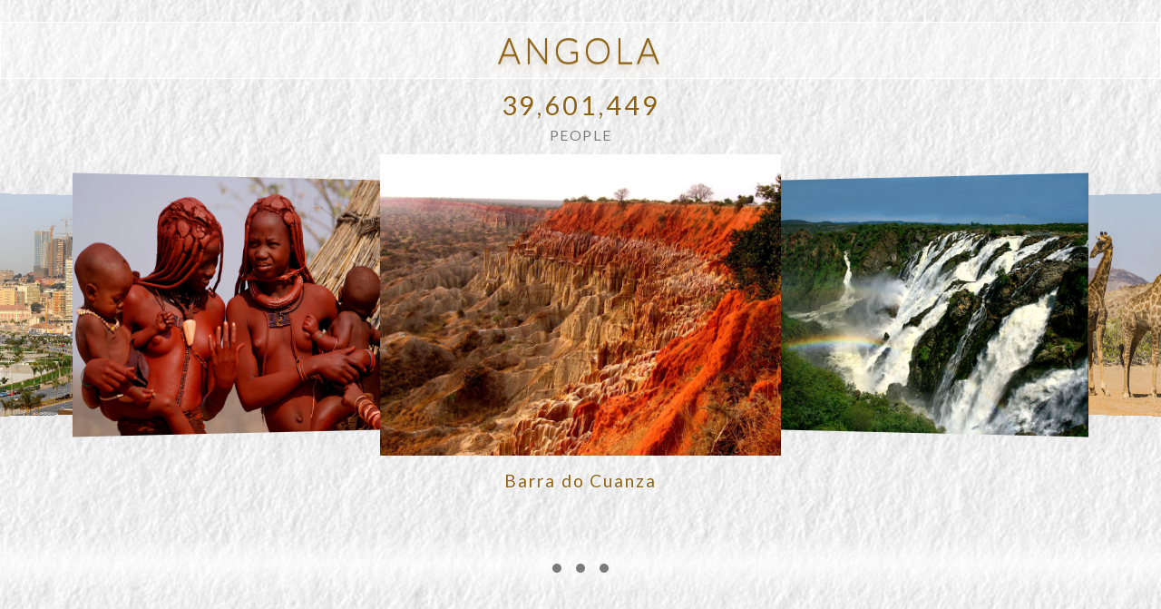

--- FILE ---
content_type: text/html; charset=UTF-8
request_url: https://www.centraldatacore.com/world-view/africa/angola/
body_size: 34173
content:
<!DOCTYPE html>
<html class="no-js" lang="en-AU">
<head>
<meta charset="UTF-8">
<meta name="viewport" content="width=device-width, initial-scale=1.0">
<link rel="pingback" href="https://www.centraldatacore.com/xmlrpc.php">
<meta name='robots' content='index, follow, max-image-preview:large, max-snippet:-1, max-video-preview:-1' />
	<style>img:is([sizes="auto" i], [sizes^="auto," i]) { contain-intrinsic-size: 3000px 1500px }</style>
	
	<!-- This site is optimized with the Yoast SEO plugin v26.0 - https://yoast.com/wordpress/plugins/seo/ -->
	<title>Angola</title>
	<link rel="canonical" href="https://www.centraldatacore.com/world-view/africa/angola/" />
	<meta name="twitter:card" content="summary_large_image" />
	<meta name="twitter:title" content="Angola" />
	<meta name="twitter:description" content="... Read More" />
	<meta name="twitter:label1" content="Est. reading time" />
	<meta name="twitter:data1" content="1 minute" />
	<script type="application/ld+json" class="yoast-schema-graph">{"@context":"https://schema.org","@graph":[{"@type":"WebPage","@id":"https://www.centraldatacore.com/world-view/africa/angola/","url":"https://www.centraldatacore.com/world-view/africa/angola/","name":"Angola","isPartOf":{"@id":"https://www.centraldatacore.com/#website"},"datePublished":"2023-10-30T02:22:25+00:00","dateModified":"2023-12-12T10:50:32+00:00","breadcrumb":{"@id":"https://www.centraldatacore.com/world-view/africa/angola/#breadcrumb"},"inLanguage":"en-AU","potentialAction":[{"@type":"ReadAction","target":["https://www.centraldatacore.com/world-view/africa/angola/"]}]},{"@type":"BreadcrumbList","@id":"https://www.centraldatacore.com/world-view/africa/angola/#breadcrumb","itemListElement":[{"@type":"ListItem","position":1,"name":"Home","item":"https://www.centraldatacore.com/"},{"@type":"ListItem","position":2,"name":"World View","item":"https://www.centraldatacore.com/world-view/"},{"@type":"ListItem","position":3,"name":"Africa","item":"https://www.centraldatacore.com/world-view/africa/"},{"@type":"ListItem","position":4,"name":"Angola"}]},{"@type":"WebSite","@id":"https://www.centraldatacore.com/#website","url":"https://www.centraldatacore.com/","name":"Information Repository","description":"CENTRALDATACORE","publisher":{"@id":"https://www.centraldatacore.com/#organization"},"potentialAction":[{"@type":"SearchAction","target":{"@type":"EntryPoint","urlTemplate":"https://www.centraldatacore.com/?s={search_term_string}"},"query-input":{"@type":"PropertyValueSpecification","valueRequired":true,"valueName":"search_term_string"}}],"inLanguage":"en-AU"},{"@type":"Organization","@id":"https://www.centraldatacore.com/#organization","name":"Central Data Core","url":"https://www.centraldatacore.com/","logo":{"@type":"ImageObject","inLanguage":"en-AU","@id":"https://www.centraldatacore.com/#/schema/logo/image/","url":"https://www.centraldatacore.com/wp-content/uploads/LOGO-CDC-1920.png","contentUrl":"https://www.centraldatacore.com/wp-content/uploads/LOGO-CDC-1920.png","width":1920,"height":1920,"caption":"Central Data Core"},"image":{"@id":"https://www.centraldatacore.com/#/schema/logo/image/"}}]}</script>
	<!-- / Yoast SEO plugin. -->


<link rel='dns-prefetch' href='//www.googletagmanager.com' />
<link rel='dns-prefetch' href='//maps.googleapis.com' />
<link rel='dns-prefetch' href='//pagead2.googlesyndication.com' />
<link rel="alternate" type="application/rss+xml" title="CDC &raquo; Feed" href="https://www.centraldatacore.com/feed/" />
<meta property="og:site_name" content="CDC"><meta property="og:title" content="Angola"><meta property="og:description" content="CENTRALDATACORE"><meta property="og:image" content=""><meta property="og:url" content="https://www.centraldatacore.com/world-view/africa/angola/"><meta property="og:type" content="article"><script type="text/javascript">
/* <![CDATA[ */
window._wpemojiSettings = {"baseUrl":"https:\/\/s.w.org\/images\/core\/emoji\/16.0.1\/72x72\/","ext":".png","svgUrl":"https:\/\/s.w.org\/images\/core\/emoji\/16.0.1\/svg\/","svgExt":".svg","source":{"concatemoji":"https:\/\/www.centraldatacore.com\/wp-includes\/js\/wp-emoji-release.min.js?ver=925929f5a1ec271a0577a84df68e01fd"}};
/*! This file is auto-generated */
!function(s,n){var o,i,e;function c(e){try{var t={supportTests:e,timestamp:(new Date).valueOf()};sessionStorage.setItem(o,JSON.stringify(t))}catch(e){}}function p(e,t,n){e.clearRect(0,0,e.canvas.width,e.canvas.height),e.fillText(t,0,0);var t=new Uint32Array(e.getImageData(0,0,e.canvas.width,e.canvas.height).data),a=(e.clearRect(0,0,e.canvas.width,e.canvas.height),e.fillText(n,0,0),new Uint32Array(e.getImageData(0,0,e.canvas.width,e.canvas.height).data));return t.every(function(e,t){return e===a[t]})}function u(e,t){e.clearRect(0,0,e.canvas.width,e.canvas.height),e.fillText(t,0,0);for(var n=e.getImageData(16,16,1,1),a=0;a<n.data.length;a++)if(0!==n.data[a])return!1;return!0}function f(e,t,n,a){switch(t){case"flag":return n(e,"\ud83c\udff3\ufe0f\u200d\u26a7\ufe0f","\ud83c\udff3\ufe0f\u200b\u26a7\ufe0f")?!1:!n(e,"\ud83c\udde8\ud83c\uddf6","\ud83c\udde8\u200b\ud83c\uddf6")&&!n(e,"\ud83c\udff4\udb40\udc67\udb40\udc62\udb40\udc65\udb40\udc6e\udb40\udc67\udb40\udc7f","\ud83c\udff4\u200b\udb40\udc67\u200b\udb40\udc62\u200b\udb40\udc65\u200b\udb40\udc6e\u200b\udb40\udc67\u200b\udb40\udc7f");case"emoji":return!a(e,"\ud83e\udedf")}return!1}function g(e,t,n,a){var r="undefined"!=typeof WorkerGlobalScope&&self instanceof WorkerGlobalScope?new OffscreenCanvas(300,150):s.createElement("canvas"),o=r.getContext("2d",{willReadFrequently:!0}),i=(o.textBaseline="top",o.font="600 32px Arial",{});return e.forEach(function(e){i[e]=t(o,e,n,a)}),i}function t(e){var t=s.createElement("script");t.src=e,t.defer=!0,s.head.appendChild(t)}"undefined"!=typeof Promise&&(o="wpEmojiSettingsSupports",i=["flag","emoji"],n.supports={everything:!0,everythingExceptFlag:!0},e=new Promise(function(e){s.addEventListener("DOMContentLoaded",e,{once:!0})}),new Promise(function(t){var n=function(){try{var e=JSON.parse(sessionStorage.getItem(o));if("object"==typeof e&&"number"==typeof e.timestamp&&(new Date).valueOf()<e.timestamp+604800&&"object"==typeof e.supportTests)return e.supportTests}catch(e){}return null}();if(!n){if("undefined"!=typeof Worker&&"undefined"!=typeof OffscreenCanvas&&"undefined"!=typeof URL&&URL.createObjectURL&&"undefined"!=typeof Blob)try{var e="postMessage("+g.toString()+"("+[JSON.stringify(i),f.toString(),p.toString(),u.toString()].join(",")+"));",a=new Blob([e],{type:"text/javascript"}),r=new Worker(URL.createObjectURL(a),{name:"wpTestEmojiSupports"});return void(r.onmessage=function(e){c(n=e.data),r.terminate(),t(n)})}catch(e){}c(n=g(i,f,p,u))}t(n)}).then(function(e){for(var t in e)n.supports[t]=e[t],n.supports.everything=n.supports.everything&&n.supports[t],"flag"!==t&&(n.supports.everythingExceptFlag=n.supports.everythingExceptFlag&&n.supports[t]);n.supports.everythingExceptFlag=n.supports.everythingExceptFlag&&!n.supports.flag,n.DOMReady=!1,n.readyCallback=function(){n.DOMReady=!0}}).then(function(){return e}).then(function(){var e;n.supports.everything||(n.readyCallback(),(e=n.source||{}).concatemoji?t(e.concatemoji):e.wpemoji&&e.twemoji&&(t(e.twemoji),t(e.wpemoji)))}))}((window,document),window._wpemojiSettings);
/* ]]> */
</script>

<link rel='stylesheet' id='remodal-css' href='https://www.centraldatacore.com/wp-content/plugins/wp-google-maps-pro/lib/remodal.css?ver=925929f5a1ec271a0577a84df68e01fd' type='text/css' media='all' />
<link rel='stylesheet' id='remodal-default-theme-css' href='https://www.centraldatacore.com/wp-content/plugins/wp-google-maps-pro/lib/remodal-default-theme.css?ver=925929f5a1ec271a0577a84df68e01fd' type='text/css' media='all' />
<link rel='stylesheet' id='wpgmza-marker-library-dialog-css' href='https://www.centraldatacore.com/wp-content/plugins/wp-google-maps-pro/css/marker-library-dialog.css?ver=925929f5a1ec271a0577a84df68e01fd' type='text/css' media='all' />
<style id='wp-emoji-styles-inline-css' type='text/css'>

	img.wp-smiley, img.emoji {
		display: inline !important;
		border: none !important;
		box-shadow: none !important;
		height: 1em !important;
		width: 1em !important;
		margin: 0 0.07em !important;
		vertical-align: -0.1em !important;
		background: none !important;
		padding: 0 !important;
	}
</style>
<link rel='stylesheet' id='wp-block-library-css' href='https://www.centraldatacore.com/wp-includes/css/dist/block-library/style.min.css?ver=925929f5a1ec271a0577a84df68e01fd' type='text/css' media='all' />
<style id='wp-block-library-theme-inline-css' type='text/css'>
.wp-block-audio :where(figcaption){color:#555;font-size:13px;text-align:center}.is-dark-theme .wp-block-audio :where(figcaption){color:#ffffffa6}.wp-block-audio{margin:0 0 1em}.wp-block-code{border:1px solid #ccc;border-radius:4px;font-family:Menlo,Consolas,monaco,monospace;padding:.8em 1em}.wp-block-embed :where(figcaption){color:#555;font-size:13px;text-align:center}.is-dark-theme .wp-block-embed :where(figcaption){color:#ffffffa6}.wp-block-embed{margin:0 0 1em}.blocks-gallery-caption{color:#555;font-size:13px;text-align:center}.is-dark-theme .blocks-gallery-caption{color:#ffffffa6}:root :where(.wp-block-image figcaption){color:#555;font-size:13px;text-align:center}.is-dark-theme :root :where(.wp-block-image figcaption){color:#ffffffa6}.wp-block-image{margin:0 0 1em}.wp-block-pullquote{border-bottom:4px solid;border-top:4px solid;color:currentColor;margin-bottom:1.75em}.wp-block-pullquote cite,.wp-block-pullquote footer,.wp-block-pullquote__citation{color:currentColor;font-size:.8125em;font-style:normal;text-transform:uppercase}.wp-block-quote{border-left:.25em solid;margin:0 0 1.75em;padding-left:1em}.wp-block-quote cite,.wp-block-quote footer{color:currentColor;font-size:.8125em;font-style:normal;position:relative}.wp-block-quote:where(.has-text-align-right){border-left:none;border-right:.25em solid;padding-left:0;padding-right:1em}.wp-block-quote:where(.has-text-align-center){border:none;padding-left:0}.wp-block-quote.is-large,.wp-block-quote.is-style-large,.wp-block-quote:where(.is-style-plain){border:none}.wp-block-search .wp-block-search__label{font-weight:700}.wp-block-search__button{border:1px solid #ccc;padding:.375em .625em}:where(.wp-block-group.has-background){padding:1.25em 2.375em}.wp-block-separator.has-css-opacity{opacity:.4}.wp-block-separator{border:none;border-bottom:2px solid;margin-left:auto;margin-right:auto}.wp-block-separator.has-alpha-channel-opacity{opacity:1}.wp-block-separator:not(.is-style-wide):not(.is-style-dots){width:100px}.wp-block-separator.has-background:not(.is-style-dots){border-bottom:none;height:1px}.wp-block-separator.has-background:not(.is-style-wide):not(.is-style-dots){height:2px}.wp-block-table{margin:0 0 1em}.wp-block-table td,.wp-block-table th{word-break:normal}.wp-block-table :where(figcaption){color:#555;font-size:13px;text-align:center}.is-dark-theme .wp-block-table :where(figcaption){color:#ffffffa6}.wp-block-video :where(figcaption){color:#555;font-size:13px;text-align:center}.is-dark-theme .wp-block-video :where(figcaption){color:#ffffffa6}.wp-block-video{margin:0 0 1em}:root :where(.wp-block-template-part.has-background){margin-bottom:0;margin-top:0;padding:1.25em 2.375em}
</style>
<style id='classic-theme-styles-inline-css' type='text/css'>
/*! This file is auto-generated */
.wp-block-button__link{color:#fff;background-color:#32373c;border-radius:9999px;box-shadow:none;text-decoration:none;padding:calc(.667em + 2px) calc(1.333em + 2px);font-size:1.125em}.wp-block-file__button{background:#32373c;color:#fff;text-decoration:none}
</style>
<style id='pdfemb-pdf-embedder-viewer-style-inline-css' type='text/css'>
.wp-block-pdfemb-pdf-embedder-viewer{max-width:none}

</style>
<style id='global-styles-inline-css' type='text/css'>
:root{--wp--preset--aspect-ratio--square: 1;--wp--preset--aspect-ratio--4-3: 4/3;--wp--preset--aspect-ratio--3-4: 3/4;--wp--preset--aspect-ratio--3-2: 3/2;--wp--preset--aspect-ratio--2-3: 2/3;--wp--preset--aspect-ratio--16-9: 16/9;--wp--preset--aspect-ratio--9-16: 9/16;--wp--preset--color--black: #000000;--wp--preset--color--cyan-bluish-gray: #abb8c3;--wp--preset--color--white: #ffffff;--wp--preset--color--pale-pink: #f78da7;--wp--preset--color--vivid-red: #cf2e2e;--wp--preset--color--luminous-vivid-orange: #ff6900;--wp--preset--color--luminous-vivid-amber: #fcb900;--wp--preset--color--light-green-cyan: #7bdcb5;--wp--preset--color--vivid-green-cyan: #00d084;--wp--preset--color--pale-cyan-blue: #8ed1fc;--wp--preset--color--vivid-cyan-blue: #0693e3;--wp--preset--color--vivid-purple: #9b51e0;--wp--preset--gradient--vivid-cyan-blue-to-vivid-purple: linear-gradient(135deg,rgba(6,147,227,1) 0%,rgb(155,81,224) 100%);--wp--preset--gradient--light-green-cyan-to-vivid-green-cyan: linear-gradient(135deg,rgb(122,220,180) 0%,rgb(0,208,130) 100%);--wp--preset--gradient--luminous-vivid-amber-to-luminous-vivid-orange: linear-gradient(135deg,rgba(252,185,0,1) 0%,rgba(255,105,0,1) 100%);--wp--preset--gradient--luminous-vivid-orange-to-vivid-red: linear-gradient(135deg,rgba(255,105,0,1) 0%,rgb(207,46,46) 100%);--wp--preset--gradient--very-light-gray-to-cyan-bluish-gray: linear-gradient(135deg,rgb(238,238,238) 0%,rgb(169,184,195) 100%);--wp--preset--gradient--cool-to-warm-spectrum: linear-gradient(135deg,rgb(74,234,220) 0%,rgb(151,120,209) 20%,rgb(207,42,186) 40%,rgb(238,44,130) 60%,rgb(251,105,98) 80%,rgb(254,248,76) 100%);--wp--preset--gradient--blush-light-purple: linear-gradient(135deg,rgb(255,206,236) 0%,rgb(152,150,240) 100%);--wp--preset--gradient--blush-bordeaux: linear-gradient(135deg,rgb(254,205,165) 0%,rgb(254,45,45) 50%,rgb(107,0,62) 100%);--wp--preset--gradient--luminous-dusk: linear-gradient(135deg,rgb(255,203,112) 0%,rgb(199,81,192) 50%,rgb(65,88,208) 100%);--wp--preset--gradient--pale-ocean: linear-gradient(135deg,rgb(255,245,203) 0%,rgb(182,227,212) 50%,rgb(51,167,181) 100%);--wp--preset--gradient--electric-grass: linear-gradient(135deg,rgb(202,248,128) 0%,rgb(113,206,126) 100%);--wp--preset--gradient--midnight: linear-gradient(135deg,rgb(2,3,129) 0%,rgb(40,116,252) 100%);--wp--preset--font-size--small: 13px;--wp--preset--font-size--medium: 20px;--wp--preset--font-size--large: 36px;--wp--preset--font-size--x-large: 42px;--wp--preset--spacing--20: 0.44rem;--wp--preset--spacing--30: 0.67rem;--wp--preset--spacing--40: 1rem;--wp--preset--spacing--50: 1.5rem;--wp--preset--spacing--60: 2.25rem;--wp--preset--spacing--70: 3.38rem;--wp--preset--spacing--80: 5.06rem;--wp--preset--shadow--natural: 6px 6px 9px rgba(0, 0, 0, 0.2);--wp--preset--shadow--deep: 12px 12px 50px rgba(0, 0, 0, 0.4);--wp--preset--shadow--sharp: 6px 6px 0px rgba(0, 0, 0, 0.2);--wp--preset--shadow--outlined: 6px 6px 0px -3px rgba(255, 255, 255, 1), 6px 6px rgba(0, 0, 0, 1);--wp--preset--shadow--crisp: 6px 6px 0px rgba(0, 0, 0, 1);}:where(.is-layout-flex){gap: 0.5em;}:where(.is-layout-grid){gap: 0.5em;}body .is-layout-flex{display: flex;}.is-layout-flex{flex-wrap: wrap;align-items: center;}.is-layout-flex > :is(*, div){margin: 0;}body .is-layout-grid{display: grid;}.is-layout-grid > :is(*, div){margin: 0;}:where(.wp-block-columns.is-layout-flex){gap: 2em;}:where(.wp-block-columns.is-layout-grid){gap: 2em;}:where(.wp-block-post-template.is-layout-flex){gap: 1.25em;}:where(.wp-block-post-template.is-layout-grid){gap: 1.25em;}.has-black-color{color: var(--wp--preset--color--black) !important;}.has-cyan-bluish-gray-color{color: var(--wp--preset--color--cyan-bluish-gray) !important;}.has-white-color{color: var(--wp--preset--color--white) !important;}.has-pale-pink-color{color: var(--wp--preset--color--pale-pink) !important;}.has-vivid-red-color{color: var(--wp--preset--color--vivid-red) !important;}.has-luminous-vivid-orange-color{color: var(--wp--preset--color--luminous-vivid-orange) !important;}.has-luminous-vivid-amber-color{color: var(--wp--preset--color--luminous-vivid-amber) !important;}.has-light-green-cyan-color{color: var(--wp--preset--color--light-green-cyan) !important;}.has-vivid-green-cyan-color{color: var(--wp--preset--color--vivid-green-cyan) !important;}.has-pale-cyan-blue-color{color: var(--wp--preset--color--pale-cyan-blue) !important;}.has-vivid-cyan-blue-color{color: var(--wp--preset--color--vivid-cyan-blue) !important;}.has-vivid-purple-color{color: var(--wp--preset--color--vivid-purple) !important;}.has-black-background-color{background-color: var(--wp--preset--color--black) !important;}.has-cyan-bluish-gray-background-color{background-color: var(--wp--preset--color--cyan-bluish-gray) !important;}.has-white-background-color{background-color: var(--wp--preset--color--white) !important;}.has-pale-pink-background-color{background-color: var(--wp--preset--color--pale-pink) !important;}.has-vivid-red-background-color{background-color: var(--wp--preset--color--vivid-red) !important;}.has-luminous-vivid-orange-background-color{background-color: var(--wp--preset--color--luminous-vivid-orange) !important;}.has-luminous-vivid-amber-background-color{background-color: var(--wp--preset--color--luminous-vivid-amber) !important;}.has-light-green-cyan-background-color{background-color: var(--wp--preset--color--light-green-cyan) !important;}.has-vivid-green-cyan-background-color{background-color: var(--wp--preset--color--vivid-green-cyan) !important;}.has-pale-cyan-blue-background-color{background-color: var(--wp--preset--color--pale-cyan-blue) !important;}.has-vivid-cyan-blue-background-color{background-color: var(--wp--preset--color--vivid-cyan-blue) !important;}.has-vivid-purple-background-color{background-color: var(--wp--preset--color--vivid-purple) !important;}.has-black-border-color{border-color: var(--wp--preset--color--black) !important;}.has-cyan-bluish-gray-border-color{border-color: var(--wp--preset--color--cyan-bluish-gray) !important;}.has-white-border-color{border-color: var(--wp--preset--color--white) !important;}.has-pale-pink-border-color{border-color: var(--wp--preset--color--pale-pink) !important;}.has-vivid-red-border-color{border-color: var(--wp--preset--color--vivid-red) !important;}.has-luminous-vivid-orange-border-color{border-color: var(--wp--preset--color--luminous-vivid-orange) !important;}.has-luminous-vivid-amber-border-color{border-color: var(--wp--preset--color--luminous-vivid-amber) !important;}.has-light-green-cyan-border-color{border-color: var(--wp--preset--color--light-green-cyan) !important;}.has-vivid-green-cyan-border-color{border-color: var(--wp--preset--color--vivid-green-cyan) !important;}.has-pale-cyan-blue-border-color{border-color: var(--wp--preset--color--pale-cyan-blue) !important;}.has-vivid-cyan-blue-border-color{border-color: var(--wp--preset--color--vivid-cyan-blue) !important;}.has-vivid-purple-border-color{border-color: var(--wp--preset--color--vivid-purple) !important;}.has-vivid-cyan-blue-to-vivid-purple-gradient-background{background: var(--wp--preset--gradient--vivid-cyan-blue-to-vivid-purple) !important;}.has-light-green-cyan-to-vivid-green-cyan-gradient-background{background: var(--wp--preset--gradient--light-green-cyan-to-vivid-green-cyan) !important;}.has-luminous-vivid-amber-to-luminous-vivid-orange-gradient-background{background: var(--wp--preset--gradient--luminous-vivid-amber-to-luminous-vivid-orange) !important;}.has-luminous-vivid-orange-to-vivid-red-gradient-background{background: var(--wp--preset--gradient--luminous-vivid-orange-to-vivid-red) !important;}.has-very-light-gray-to-cyan-bluish-gray-gradient-background{background: var(--wp--preset--gradient--very-light-gray-to-cyan-bluish-gray) !important;}.has-cool-to-warm-spectrum-gradient-background{background: var(--wp--preset--gradient--cool-to-warm-spectrum) !important;}.has-blush-light-purple-gradient-background{background: var(--wp--preset--gradient--blush-light-purple) !important;}.has-blush-bordeaux-gradient-background{background: var(--wp--preset--gradient--blush-bordeaux) !important;}.has-luminous-dusk-gradient-background{background: var(--wp--preset--gradient--luminous-dusk) !important;}.has-pale-ocean-gradient-background{background: var(--wp--preset--gradient--pale-ocean) !important;}.has-electric-grass-gradient-background{background: var(--wp--preset--gradient--electric-grass) !important;}.has-midnight-gradient-background{background: var(--wp--preset--gradient--midnight) !important;}.has-small-font-size{font-size: var(--wp--preset--font-size--small) !important;}.has-medium-font-size{font-size: var(--wp--preset--font-size--medium) !important;}.has-large-font-size{font-size: var(--wp--preset--font-size--large) !important;}.has-x-large-font-size{font-size: var(--wp--preset--font-size--x-large) !important;}
:where(.wp-block-post-template.is-layout-flex){gap: 1.25em;}:where(.wp-block-post-template.is-layout-grid){gap: 1.25em;}
:where(.wp-block-columns.is-layout-flex){gap: 2em;}:where(.wp-block-columns.is-layout-grid){gap: 2em;}
:root :where(.wp-block-pullquote){font-size: 1.5em;line-height: 1.6;}
</style>
<link rel='stylesheet' id='parent-style-css' href='https://www.centraldatacore.com/wp-content/themes/pro/style.css?ver=925929f5a1ec271a0577a84df68e01fd' type='text/css' media='all' />
<link rel='stylesheet' id='x-stack-css' href='https://www.centraldatacore.com/wp-content/themes/pro/framework/dist/css/site/stacks/integrity-light.css?ver=6.7.6' type='text/css' media='all' />
<link rel='stylesheet' id='x-child-css' href='https://www.centraldatacore.com/wp-content/themes/pro-child/style.css?ver=6.7.6' type='text/css' media='all' />
<link rel='stylesheet' id='ms-main-css' href='https://www.centraldatacore.com/wp-content/plugins/masterslider/public/assets/css/masterslider.main.css?ver=3.7.12' type='text/css' media='all' />
<link rel='stylesheet' id='ms-custom-css' href='https://www.centraldatacore.com/wp-content/uploads/masterslider/custom.css?ver=612.9' type='text/css' media='all' />
<style id='cs-inline-css' type='text/css'>
@media (min-width:1200px){.x-hide-xl{display:none !important;}}@media (min-width:979px) and (max-width:1199px){.x-hide-lg{display:none !important;}}@media (min-width:767px) and (max-width:978px){.x-hide-md{display:none !important;}}@media (min-width:480px) and (max-width:766px){.x-hide-sm{display:none !important;}}@media (max-width:479px){.x-hide-xs{display:none !important;}} a,h1 a:hover,h2 a:hover,h3 a:hover,h4 a:hover,h5 a:hover,h6 a:hover,.x-breadcrumb-wrap a:hover,.widget ul li a:hover,.widget ol li a:hover,.widget.widget_text ul li a,.widget.widget_text ol li a,.widget_nav_menu .current-menu-item > a,.x-accordion-heading .x-accordion-toggle:hover,.x-comment-author a:hover,.x-comment-time:hover,.x-recent-posts a:hover .h-recent-posts{color:transparent;}a:hover,.widget.widget_text ul li a:hover,.widget.widget_text ol li a:hover,.x-twitter-widget ul li a:hover{color:;}.rev_slider_wrapper,a.x-img-thumbnail:hover,.x-slider-container.below,.page-template-template-blank-3-php .x-slider-container.above,.page-template-template-blank-6-php .x-slider-container.above{border-color:transparent;}.entry-thumb:before,.x-pagination span.current,.woocommerce-pagination span[aria-current],.flex-direction-nav a,.flex-control-nav a:hover,.flex-control-nav a.flex-active,.mejs-time-current,.x-dropcap,.x-skill-bar .bar,.x-pricing-column.featured h2,.h-comments-title small,.x-entry-share .x-share:hover,.x-highlight,.x-recent-posts .x-recent-posts-img:after{background-color:transparent;}.x-nav-tabs > .active > a,.x-nav-tabs > .active > a:hover{box-shadow:inset 0 3px 0 0 transparent;}.x-main{width:calc(72% - 2.463055%);}.x-sidebar{width:calc(100% - 2.463055% - 72%);}.x-comment-author,.x-comment-time,.comment-form-author label,.comment-form-email label,.comment-form-url label,.comment-form-rating label,.comment-form-comment label,.widget_calendar #wp-calendar caption,.widget.widget_rss li .rsswidget{font-family:"Lato",sans-serif;font-weight:300;}.p-landmark-sub,.p-meta,input,button,select,textarea{font-family:"Lato",sans-serif;}.widget ul li a,.widget ol li a,.x-comment-time{color:transparent;}.widget_text ol li a,.widget_text ul li a{color:transparent;}.widget_text ol li a:hover,.widget_text ul li a:hover{color:;}.comment-form-author label,.comment-form-email label,.comment-form-url label,.comment-form-rating label,.comment-form-comment label,.widget_calendar #wp-calendar th,.p-landmark-sub strong,.widget_tag_cloud .tagcloud a:hover,.widget_tag_cloud .tagcloud a:active,.entry-footer a:hover,.entry-footer a:active,.x-breadcrumbs .current,.x-comment-author,.x-comment-author a{color:transparent;}.widget_calendar #wp-calendar th{border-color:transparent;}.h-feature-headline span i{background-color:transparent;}@media (max-width:978.98px){}html{font-size:16px;}@media (min-width:500px){html{font-size:calc(16px + (16 - 16) * ((100vw - 500px) / (1000 - 500)));}}@media (min-width:1000px){html{font-size:16px;}}body{font-style:normal;font-weight:300;color:transparent;background-color:transparent;}.w-b{font-weight:300 !important;}h1,h2,h3,h4,h5,h6,.h1,.h2,.h3,.h4,.h5,.h6,.x-text-headline{font-family:"Lato",sans-serif;font-style:normal;font-weight:300;}h1,.h1{letter-spacing:0em;}h2,.h2{letter-spacing:0em;}h3,.h3{letter-spacing:0em;}h4,.h4{letter-spacing:0em;}h5,.h5{letter-spacing:0em;}h6,.h6{letter-spacing:0em;}.w-h{font-weight:300 !important;}.x-container.width{width:88%;}.x-container.max{max-width:1200px;}.x-bar-content.x-container.width{flex-basis:88%;}.x-main.full{float:none;clear:both;display:block;width:auto;}@media (max-width:978.98px){.x-main.full,.x-main.left,.x-main.right,.x-sidebar.left,.x-sidebar.right{float:none;display:block;width:auto !important;}}.entry-header,.entry-content{font-size:1rem;}body,input,button,select,textarea{font-family:"Lato",sans-serif;}h1,h2,h3,h4,h5,h6,.h1,.h2,.h3,.h4,.h5,.h6,h1 a,h2 a,h3 a,h4 a,h5 a,h6 a,.h1 a,.h2 a,.h3 a,.h4 a,.h5 a,.h6 a,blockquote{color:transparent;}.cfc-h-tx{color:transparent !important;}.cfc-h-bd{border-color:transparent !important;}.cfc-h-bg{background-color:transparent !important;}.cfc-b-tx{color:transparent !important;}.cfc-b-bd{border-color:transparent !important;}.cfc-b-bg{background-color:transparent !important;}.x-btn,.button,[type="submit"]{color:transparent;border-color:transparent;background-color:rgb(142,98,21);border-width:3px;text-transform:uppercase;background-color:transparent;border-radius:0.25em;}.x-btn:hover,.button:hover,[type="submit"]:hover{color:transparent;border-color:transparent;background-color:hsl(8,98%,36%);border-width:3px;text-transform:uppercase;background-color:transparent;}.x-btn.x-btn-real,.x-btn.x-btn-real:hover{margin-bottom:0.25em;text-shadow:0 0.075em 0.075em rgba(0,0,0,0.65);}.x-btn.x-btn-real{box-shadow:0 0.25em 0 0 #a71000,0 4px 9px rgba(0,0,0,0.75);}.x-btn.x-btn-real:hover{box-shadow:0 0.25em 0 0 #a71000,0 4px 9px rgba(0,0,0,0.75);}.x-btn.x-btn-flat,.x-btn.x-btn-flat:hover{margin-bottom:0;text-shadow:0 0.075em 0.075em rgba(0,0,0,0.65);box-shadow:none;}.x-btn.x-btn-transparent,.x-btn.x-btn-transparent:hover{margin-bottom:0;border-width:3px;text-shadow:none;text-transform:uppercase;background-color:transparent;box-shadow:none;}.x-topbar .p-info a:hover,.x-widgetbar .widget ul li a:hover{color:transparent;}.x-topbar .p-info,.x-topbar .p-info a,.x-navbar .desktop .x-nav > li > a,.x-navbar .desktop .sub-menu a,.x-navbar .mobile .x-nav li > a,.x-breadcrumb-wrap a,.x-breadcrumbs .delimiter{color:transparent;}.x-navbar .desktop .x-nav > li > a:hover,.x-navbar .desktop .x-nav > .x-active > a,.x-navbar .desktop .x-nav > .current-menu-item > a,.x-navbar .desktop .sub-menu a:hover,.x-navbar .desktop .sub-menu .x-active > a,.x-navbar .desktop .sub-menu .current-menu-item > a,.x-navbar .desktop .x-nav .x-megamenu > .sub-menu > li > a,.x-navbar .mobile .x-nav li > a:hover,.x-navbar .mobile .x-nav .x-active > a,.x-navbar .mobile .x-nav .current-menu-item > a{color:;}.x-navbar .desktop .x-nav > li > a:hover,.x-navbar .desktop .x-nav > .x-active > a,.x-navbar .desktop .x-nav > .current-menu-item > a{box-shadow:inset 0 4px 0 0 transparent;}.x-navbar .desktop .x-nav > li > a{height:62px;padding-top:0px;}.x-navbar-fixed-top-active .x-navbar-wrap{margin-bottom:1px;}.x-navbar .desktop .x-nav > li ul{top:calc(62px - 15px);}.x-colophon.top,.x-colophon.bottom{border-top:1px solid #e0e0e0;border-top:1px solid rgba(0,0,0,0.085);background-color:transparent;box-shadow:inset 0 1px 0 0 rgba(255,255,255,0.8);}@media (max-width:979px){.x-navbar-fixed-top-active .x-navbar-wrap{margin-bottom:0;}}body.x-navbar-fixed-top-active .x-navbar-wrap{height:62px;}.x-navbar-inner{min-height:62px;}.x-logobar-inner{padding-top:0px;padding-bottom:px;}.x-brand{font-family:"Lato",sans-serif;font-size:px;font-style:normal;font-weight:inherit;letter-spacing:0em;color:transparent;}.x-brand:hover,.x-brand:focus{color:transparent;}.x-brand img{width:calc(0px / 2);}.x-navbar .x-nav-wrap .x-nav > li > a{font-family:"Lato",sans-serif;font-style:normal;font-weight:300;letter-spacing:0.1em;}.x-navbar .desktop .x-nav > li > a{font-size:16px;}.x-navbar .desktop .x-nav > li > a:not(.x-btn-navbar-woocommerce){padding-left:0px;padding-right:0px;}.x-navbar .desktop .x-nav > li > a > span{margin-right:-0.1em;}.x-btn-navbar{margin-top:20px;}.x-btn-navbar,.x-btn-navbar.collapsed{font-size:24px;}@media (max-width:979px){body.x-navbar-fixed-top-active .x-navbar-wrap{height:auto;}.x-widgetbar{left:0;right:0;}}.x-colophon.top,.x-colophon.bottom{border-top:1px solid #e0e0e0;border-top:1px solid rgba(0,0,0,0.085);background-color:transparent;box-shadow:inset 0 1px 0 0 rgba(255,255,255,0.8);}.bg .mejs-container,.x-video .mejs-container{position:unset !important;} @font-face{font-family:'FontAwesomePro';font-style:normal;font-weight:900;font-display:block;src:url('https://www.centraldatacore.com/wp-content/themes/pro/cornerstone/assets/fonts/fa-solid-900.woff2?ver=6.7.2') format('woff2'),url('https://www.centraldatacore.com/wp-content/themes/pro/cornerstone/assets/fonts/fa-solid-900.ttf?ver=6.7.2') format('truetype');}[data-x-fa-pro-icon]{font-family:"FontAwesomePro" !important;}[data-x-fa-pro-icon]:before{content:attr(data-x-fa-pro-icon);}[data-x-icon],[data-x-icon-o],[data-x-icon-l],[data-x-icon-s],[data-x-icon-b],[data-x-icon-sr],[data-x-icon-ss],[data-x-icon-sl],[data-x-fa-pro-icon],[class*="cs-fa-"]{display:inline-flex;font-style:normal;font-weight:400;text-decoration:inherit;text-rendering:auto;-webkit-font-smoothing:antialiased;-moz-osx-font-smoothing:grayscale;}[data-x-icon].left,[data-x-icon-o].left,[data-x-icon-l].left,[data-x-icon-s].left,[data-x-icon-b].left,[data-x-icon-sr].left,[data-x-icon-ss].left,[data-x-icon-sl].left,[data-x-fa-pro-icon].left,[class*="cs-fa-"].left{margin-right:0.5em;}[data-x-icon].right,[data-x-icon-o].right,[data-x-icon-l].right,[data-x-icon-s].right,[data-x-icon-b].right,[data-x-icon-sr].right,[data-x-icon-ss].right,[data-x-icon-sl].right,[data-x-fa-pro-icon].right,[class*="cs-fa-"].right{margin-left:0.5em;}[data-x-icon]:before,[data-x-icon-o]:before,[data-x-icon-l]:before,[data-x-icon-s]:before,[data-x-icon-b]:before,[data-x-icon-sr]:before,[data-x-icon-ss]:before,[data-x-icon-sl]:before,[data-x-fa-pro-icon]:before,[class*="cs-fa-"]:before{line-height:1;}@font-face{font-family:'FontAwesome';font-style:normal;font-weight:900;font-display:block;src:url('https://www.centraldatacore.com/wp-content/themes/pro/cornerstone/assets/fonts/fa-solid-900.woff2?ver=6.7.2') format('woff2'),url('https://www.centraldatacore.com/wp-content/themes/pro/cornerstone/assets/fonts/fa-solid-900.ttf?ver=6.7.2') format('truetype');}[data-x-icon],[data-x-icon-s],[data-x-icon][class*="cs-fa-"]{font-family:"FontAwesome" !important;font-weight:900;}[data-x-icon]:before,[data-x-icon][class*="cs-fa-"]:before{content:attr(data-x-icon);}[data-x-icon-s]:before{content:attr(data-x-icon-s);}@font-face{font-family:'FontAwesomeRegular';font-style:normal;font-weight:400;font-display:block;src:url('https://www.centraldatacore.com/wp-content/themes/pro/cornerstone/assets/fonts/fa-regular-400.woff2?ver=6.7.2') format('woff2'),url('https://www.centraldatacore.com/wp-content/themes/pro/cornerstone/assets/fonts/fa-regular-400.ttf?ver=6.7.2') format('truetype');}@font-face{font-family:'FontAwesomePro';font-style:normal;font-weight:400;font-display:block;src:url('https://www.centraldatacore.com/wp-content/themes/pro/cornerstone/assets/fonts/fa-regular-400.woff2?ver=6.7.2') format('woff2'),url('https://www.centraldatacore.com/wp-content/themes/pro/cornerstone/assets/fonts/fa-regular-400.ttf?ver=6.7.2') format('truetype');}[data-x-icon-o]{font-family:"FontAwesomeRegular" !important;}[data-x-icon-o]:before{content:attr(data-x-icon-o);}@font-face{font-family:'FontAwesomeLight';font-style:normal;font-weight:300;font-display:block;src:url('https://www.centraldatacore.com/wp-content/themes/pro/cornerstone/assets/fonts/fa-light-300.woff2?ver=6.7.2') format('woff2'),url('https://www.centraldatacore.com/wp-content/themes/pro/cornerstone/assets/fonts/fa-light-300.ttf?ver=6.7.2') format('truetype');}@font-face{font-family:'FontAwesomePro';font-style:normal;font-weight:300;font-display:block;src:url('https://www.centraldatacore.com/wp-content/themes/pro/cornerstone/assets/fonts/fa-light-300.woff2?ver=6.7.2') format('woff2'),url('https://www.centraldatacore.com/wp-content/themes/pro/cornerstone/assets/fonts/fa-light-300.ttf?ver=6.7.2') format('truetype');}[data-x-icon-l]{font-family:"FontAwesomeLight" !important;font-weight:300;}[data-x-icon-l]:before{content:attr(data-x-icon-l);}@font-face{font-family:'FontAwesomeBrands';font-style:normal;font-weight:normal;font-display:block;src:url('https://www.centraldatacore.com/wp-content/themes/pro/cornerstone/assets/fonts/fa-brands-400.woff2?ver=6.7.2') format('woff2'),url('https://www.centraldatacore.com/wp-content/themes/pro/cornerstone/assets/fonts/fa-brands-400.ttf?ver=6.7.2') format('truetype');}[data-x-icon-b]{font-family:"FontAwesomeBrands" !important;}[data-x-icon-b]:before{content:attr(data-x-icon-b);}.widget.widget_rss li .rsswidget:before{content:"\f35d";padding-right:0.4em;font-family:"FontAwesome";} html,body,div,span,applet,object,iframe,h1,h2,h3,h4,h5,h6,p,blockquote,pre,a,abbr,acronym,address,big,cite,code,del,dfn,em,img,ins,kbd,q,s,samp,small,strike,strong,sub,sup,tt,var,b,u,i,center,dl,dt,dd,ol,ul,li,fieldset,form,label,legend,table,caption,tbody,tfoot,thead,tr,th,td,article,aside,canvas,details,embed,figure,figcaption,footer,header,hgroup,menu,nav,output,ruby,section,summary,time,mark,audio,video{margin:0;padding:0;border:0;font-size:100%;vertical-align:baseline;}html,body {margin:0;padding:0;height:100%;overflow:hidden;}.x-navbar-wrap,.x-nav-wrap,.x-logobar,.x-navbar,.x-colophon {display:none !important;}body {font-feature-settings:"liga" 0,"clig" 0;font-variant-ligatures:none;}#content::-webkit-scrollbar {width:0;height:0;}#content::-webkit-scrollbar-thumb {background:transparent;}:root {--gold:rgba(142,98,21,1);--black:rgba(0,0,0,0.7);--grey:rgba(68,68,68,0.7);--white:rgba(255,255,255,0.7);}#bg {position:fixed;z-index:1;top:0;left:0;width:100%;height:100%;background:url('https://www.centraldatacore.com/wp-content/uploads/BACKGROUND-Paper.svg') no-repeat center center fixed;background-size:cover;}#content {position:relative;z-index:2;height:100%;overflow-y:auto;overflow-x:hidden;padding:0px;}body {font-size:1rem;color:var(--black);}.sr-only {position:absolute;width:1px;height:1px;margin:-1px;padding:0;overflow:hidden;clip:rect(0,0,0,0);border:0;}a {color:inherit !important;text-decoration:none;background-color:transparent;cursor:auto;transition:all 250ms ease-in-out 0s;}a:hover {color:var(--gold) !important;text-decoration:none;cursor:pointer;text-shadow:0 0.375rem 0.375rem rgba(196,181,157,0.9),0 0.0625rem 0.0625rem var(--gold);}@media screen and (max-width:479px){v-slider-container {display:block;cursor:pointer;overflow:hidden;height:10.5rem;}.ms-view {transform:scale(0.34) !important;perspective:200rem !important;}.ms-container {display:flex;justify-content:center;align-items:center;height:9rem;}.ms-slide-info {margin-top:0.1rem !important;min-height:2rem !important;text-align:center;}header {text-align:center;padding-top:0.5rem;}main {text-align:center;padding-top:0.5rem;}footer {text-align:center;padding-bottom:0rem;}.v-t-elements-p1{font-size:clamp(1.000rem,3.05vw + 1px,2.375rem);font-weight:300;letter-spacing:0.1em;padding:0% 5% 5% 5%;}}@media screen and (min-width:480px) and (max-width:766px){v-slider-container {display:block;cursor:pointer;overflow:hidden;height:12.5rem;}.ms-view{transform:scale(0.4) !important;perspective:200rem !important;}.ms-container{display:flex;justify-content:center;align-items:center;height:10.0rem;}.ms-slide-info {margin-top:0.1rem !important;min-height:2rem !important;text-align:center;}header {text-align:center;padding-top:0.5rem;}main {text-align:center;padding-top:0.5rem;}footer {text-align:center;padding-bottom:0rem;}.v-t-elements-p1{font-size:clamp(1.000rem,3.05vw + 1px,2.375rem);font-weight:300;letter-spacing:0.1em;padding:0% 5% 5% 5%;}}@media screen and (min-width:767px) and (max-width:978px){v-slider-container {display:block;cursor:pointer;overflow:hidden;height:9rem;}.ms-view{transform:scale(0.34) !important;perspective:260rem !important;}.ms-container{display:flex;justify-content:center;align-items:center;height:7.75rem;}.ms-slide-info {margin-top:0.1rem !important;min-height:1rem !important;text-align:center;}header {text-align:center;padding-top:0.5rem;}main {text-align:center;padding-top:0.5rem;}footer {text-align:center;padding-bottom:0rem;}.v-t-elements-p1{font-size:clamp(1.000rem,3.05vw + 1px,2.375rem);font-weight:300;letter-spacing:0.1em;padding:0% 5% 5% 5%;}}@media screen and (min-width:979px) and (max-width:1199px){v-slider-container {display:block;cursor:pointer;overflow:hidden;height:26.25rem;}.ms-view{transform:scale(0.92) !important;perspective:100rem !important;}.ms-container{display:flex;justify-content:center;align-items:center;height:21rem;}.ms-slide-info {margin-top:0.75rem !important;min-height:2rem !important;text-align:center;}header {text-align:center;padding-top:0.75rem;}main {text-align:center;padding-top:1rem;}footer {text-align:center;padding-bottom:0rem;}.v-t-elements-p1{font-size:clamp(1.000rem,3.05vw + 1px,2.375rem);font-weight:300;letter-spacing:0.1em;padding:0% 5% 5% 5%;}}@media screen and (min-width:1200px){v-slider-container {display:block;cursor:pointer;overflow:hidden;height:26.25rem;}.ms-view{transform:scale(0.92) !important;perspective:220rem !important;}.ms-container{display:flex;justify-content:center;align-items:center;height:21rem;}.ms-slide-info {margin-top:0.75rem !important;min-height:2rem !important;text-align:center;}header {text-align:center;padding-top:0.75rem;}main {text-align:center;padding-top:0.5rem;}footer {text-align:center;padding-bottom:0rem;}.v-t-elements-p1{font-size:clamp(1.000rem,3.05vw + 1px,2.375rem);font-weight:300;letter-spacing:0.1em;padding:0% 5% 5% 5%;}}.v-title {display:block;background-color:rgba(255,255,255,0.3);border:0.0625rem solid rgba(255,255,255,1);text-transform:uppercase;text-shadow:0 0.375rem 0.375rem rgba(196,181,157,0.8),0 0.0625rem 0.0625rem var(--gold);font-size:clamp(1.375rem,2.27vw + 11px,2.4rem);font-weight:300;letter-spacing:0.1em;color:var(--gold);line-height:1.6;}.v-title:hover {background-color:rgba(255,255,255,0.9);transition:all 500ms ease-in-out 0s;}.v-title-sub {display:block;text-transform:uppercase;text-shadow:0px 0px 2px rgba(255,255,255,1);font-size:clamp(1rem,1.78vw + 7px,1.8rem);font-weight:400;letter-spacing:0.1em;color:var(--gold);line-height:1.5;padding-top:0.5rem;}.v-title-sub-sub {display:block;text-transform:uppercase;text-shadow:0px 0px 2px rgba(255,255,255,1);font-size:clamp(0.625rem,0.83vw + 6px,1rem);font-weight:400;letter-spacing:0.1em;color:var(--grey);line-height:1.4;}v-accordion-container {display:block;cursor:pointer;overflow:hidden;}v-accordion {display:block;background-color:rgba(255,255,255,0.2);border:none;color:rgba(68,68,68,0.7);transition:all 500ms ease-in-out 0s;}@media (hover:hover) {v-accordion:hover {background-color:rgba(255,255,255,0.5);color:var(--gold);text-shadow:0 0.5rem 0.375rem rgba(196,181,157,0.9),0 0.0625rem 0.0625rem var(--gold);}}v-accordion.active,v-accordion:active {background-color:rgba(255,255,255,0.5);color:var(--gold);text-shadow:0 0.5rem 0.375rem rgba(196,181,157,0.9),0 0.0625rem 0.0625rem var(--gold);}v-accordion-panel {display:block;background:transparent;padding:0;max-height:0;transition:max-height 0.3s ease-out;overflow:hidden;}v-accordion-internal {display:block;margin:0;border-top-width:0.0625rem;border-top-style:solid;border-top-color:rgba(255,255,255,0.3);}v-accordion[data-group="lock"]{font-size:clamp(4rem,4.44vw + 43px,6rem);letter-spacing:0;line-height:0.625;padding-bottom:0.5%;background:linear-gradient(to bottom,transparent,var(--white) 50%,transparent);}v-accordion[data-group="group1"]{font-size:clamp(1.375rem,6.3vw - 8px,4.5rem);letter-spacing:0.1em;font-weight:300;padding:2vh;background:linear-gradient(to bottom,transparent,var(--white) 50%,transparent);}v-accordion[data-group="group2"]{font-size:clamp(1.250rem,5.5vw - 6.5px,4.0rem);letter-spacing:0.1em;padding:2vh;background:linear-gradient(to bottom,transparent,var(--white) 50%,transparent);}v-accordion[data-group="group3"]{font-size:clamp(1.125rem,4.8vw - 5px,3.5rem);letter-spacing:0.1em;padding:2vh;background:linear-gradient(to bottom,transparent,var(--white) 50%,transparent);}v-accordion[data-group="group4"]{font-size:clamp(1.000rem,4vw - 3px,3.0rem);letter-spacing:0.1em;padding:2vh;background:linear-gradient(to bottom,transparent,var(--white) 50%,transparent);}.v-accordion-lock {background-color:rgba(0,0,0,0.05);padding:5% 0% 5% 0%;}.v-accordion-group1 {background-color:rgba(0,0,0,0.05);padding:5% 0% 5% 0%;}.v-accordion-group2 {background-color:rgba(0,0,255,0.02);padding:5% 0% 5% 0%;}.v-accordion-group3 {background-color:rgba(0,0,255,0.02);padding:5% 0% 5% 0%;}.v-accordion-group4 {background-color:rgba(0,0,255,0.02);padding:5% 0% 5% 0%;}.v-accordion-button-close {display:flex;justify-content:center;align-items:center;padding:clamp(0.1rem,1.5vw,0.75rem);margin:clamp(0.2rem,1vw,1rem);font-size:clamp(0.625rem,1.8vw,1.125rem);font-weight:300;letter-spacing:0.2rem;border:0.05rem solid rgba(142,98,21,0.4);border-radius:5px;background-color:rgba(255,255,255,0.5);color:var(--gold);cursor:pointer;transition:background-color 0.3s,color 0.3s,box-shadow 0.3s;position:relative;}.v-accordion-button-close:hover {background-color:rgba(255,255,255,1);color:rgba(255,98,21,1);box-shadow:0 0 0.625rem rgba(142,98,21,0.5);}.x-acc-header-text {display:flex;justify-content:space-between;align-items:center;}.x-acc-header-text .left-text,.x-acc-header-text .right-text {display:inline-block;}.x-acc-header-text .right-text {color:rgba(0,0,0,0.3);font-style:italic;font-size:80%;}.v-audio-container {display:flex;justify-content:center;align-items:center;padding:2rem;}.v-audio-player {display:flex;justify-content:center;align-items:center;width:6.25rem;height:3.75rem;border:0.0625rem solid rgba(142,98,21,0.4);border-radius:0.3125rem;background-color:rgba(255,255,255,0.5);color:var(--gold);cursor:pointer;transition:background-color 0.3s,color 0.3s,box-shadow 0.3s;position:relative;}.v-audio-player:hover {background-color:rgba(255,255,255,1);color:rgba(255,98,21,1);box-shadow:0 0 10px rgba(142,98,21,0.5);}.v-audio-player .fa-play,.v-audio-player .fa-pause {font-size:1.875rem;transition:color 0.3s;}.v-audio-player:hover .fa-play,.v-audio-player:hover .fa-pause {color:rgba(255,98,21,1);}i.fas.fa-pause {display:none;}.v-button-container {display:flex;justify-content:center;align-items:center;margin:1rem;}.v-button {display:flex;justify-content:center;align-items:center;width:clamp(2rem,18vw,6.25rem);padding:clamp(0.1rem,1.5vw,0.75rem);margin:clamp(0.2rem,1vw,1rem);font-size:clamp(0.875rem,1.8vw,1.125rem);font-weight:900;letter-spacing:0.2rem;border:0.0625rem solid rgba(142,98,21,0.4);border-radius:5px;background-color:rgba(255,255,255,0.5);color:var(--gold);cursor:pointer;transition:background-color 0.3s,color 0.3s,box-shadow 0.3s;position:relative;}.v-button:hover {background-color:rgba(255,255,255,1);color:rgba(255,98,21,1);box-shadow:0 0 0.625rem rgba(142,98,21,0.5);}.wpcf7-form-control,.wpcf7-textarea{font-size:clamp(0.875rem,1.94vw + 5px,1.750rem);font-weight:300;letter-spacing:0.1em;line-height:2;text-align:center;}.wpcf7 select,.wpcf7 textarea,.wpcf7 input[type=text],.wpcf7 input[type=password],.wpcf7 input[type=datetime],.wpcf7 input[type=datetime-local],.wpcf7 input[type=date],.wpcf7 input[type=month],.wpcf7 input[type=time],.wpcf7 input[type=week],.wpcf7 input[type=number],.wpcf7 input[type=email],.wpcf7 input[type=url],.wpcf7 input[type=search],.wpcf7 input[type=tel],.wpcf7 input[type=color] {font-size:clamp(1.000rem,3.05vw + 1px,2.375rem);font-weight:300;letter-spacing:0.1em;padding:1% 0%;letter-spacing:0.1em;line-height:2;}.g-recaptcha {display:inline-block;text-align:center;}.x-img-thumbnail {margin:0;padding:0.125rem;background-color:transparent;border-width:0.125rem;border-style:ridge;display:flex;}.tiles td {padding:0.5%;}.spectrum {height:100px;width:100%;object-fit:cover;}.v-img {width:100%;height:auto;}.v-img-h {width:clamp(20rem,50%,50vw);margin:0;padding:0.3rem;border:0.1rem solid rgba(142,98,21,0.2);}.v-img-v {width:clamp(20rem,50%,50vw);margin:0;padding:3rem;border:0.1rem solid rgba(142,98,21,0.2);}.fullscreen-slide {position:fixed;top:0;left:0;width:100%;height:100%;z-index:9999;background-color:rgba(255,255,255,0.95);display:flex;justify-content:center;align-items:center;cursor:pointer;}.fullscreen-slide img,.fullscreen-slide svg {max-width:95%;max-height:95%;object-fit:contain;}.fullscreen-slide svg {display:block;width:95%;height:95%;}.ms-container {background:linear-gradient(to bottom,transparent,rgba(0,0,0,0.1) 50%,transparent);}.ms-info {overflow:hidden;font-size:clamp(0.75rem,1vw + 7px,1.2rem);font-weight:400;line-height:1.5;letter-spacing:0.1em;color:var(--gold);text-shadow:0px 0px 0.1875rem rgba(255,255,255,1);}.wpgmza_map {margin-bottom:2%;}.gm-compass-arrow-right {display:none;}.gm-iv-address {height:40px;position:absolute;left:50px;top:10px;display:flex;align-items:center;}.gm-iv-address-link,.gm-iv-vertical-separator,.gmnoprint a,.gmnoprint span,.gm-style-cc {display:none;}.gm-iv-close {width:40px;}.gm-iv-marker {top:10px;}.gm-iv-small-container {height:40px;width:40px;position:absolute;left:10px;top:10px;}.gmnoprint div {background-color:#222222;opacity:.8;}.gmnoprint div.gm-style-mtc button {top:10px;}a[href^="https://maps.google.com/maps"]{display:none !important;}.tooltip-arrow {border-color:transparent !important;}.x-entry-share {padding:1rem 0 0 0;border:none;}.x-entry-share > p {display:none;}.x-entry-share .x-share {overflow:hidden;display:inline-block;padding:0.0625em;margin-left:clamp(0.15em,0.75vw,1em);margin-right:clamp(0.15em,0.75vw,1em);font-size:1.875rem;width:2.75rem;height:2.25rem;line-height:1;background-color:rgba(255,255,255,0.5);opacity:0.2;border-color:var(--black);border-style:solid;border-width:0.05em;border-radius:0.125em;transition:all 300ms ease-in-out 0s;}.x-entry-share .x-share:hover {overflow:hidden;background-color:var(--gold);border-color:var(--gold);color:rgba(255,255,255,0.9);border-radius:0.2em;opacity:1;}.x-share-options .tooltip * {display:none;}.dt-buttons {display:none;}table td.DT-Left,table th.DT-Left {text-align:left !important;}table td.DT-Right,table th.DT-Right {text-align:right !important;}table td.DT-Center,table th.DT-Center {text-align:center !important;}table td.DT-Red,table th.DT-Red {color:red;}table td.DT-Green,table th.DT-Green {color:green;}table td.DT-Blue,table th.DT-Blue {color:blue;}.v-table {table-layout:fixed;border:none;}.v-table-left {table-layout:fixed;margin:5%;border:1px solid var(--white);text-align:left;}.v-table-left th,.v-table-left td {table-layout:fixed;border:1px solid var(--white);text-align:left;}.v-table-center th,.v-table-center td {table-layout:fixed;border:none;text-align:center;}.v-table-right th,.v-table-right td {table-layout:fixed;border:none;text-align:right;}.v-table-justify th,.v-table-justify td {table-layout:fixed;border:none;text-align:justify;}.v-table-w000 {width:0%;}.v-table-w002 {width:2%;}.v-table-w004 {width:4%;}.v-table-w0125 {width:12.5%;}.v-table-w014 {width:14%;}.v-table-w024 {width:24%;}.v-table-w025 {width:25%;}.v-table-w050 {width:50%;}.v-table-w088 {width:88%;}.v-table-w096 {width:96%;}.v-table-w100 {width:100%;}table.glass-a {table-layout:fixed;width:96%;margin:1%;}table.glass-a th,table.glass-a td {border:none;padding:1%}.v-t-glass-a {font-size:clamp(1rem,3.05vw + 1px,2.375rem);font-weight:400;letter-spacing:0.1em;line-height:2;}.v-t-glass-a-h1 {font-size:clamp(1.000rem,2.22vw + 5px,2.00rem);font-weight:400;letter-spacing:0.1em;line-height:2;}.v-t-glass-a-h2 {font-size:clamp(0.875rem,1.94vw + 5px,1.75rem);font-weight:400;letter-spacing:0.1em;}.v-t-glass-a-h3 {font-size:clamp(0.750rem,1.66vw + 4px,1.50rem);font-weight:300;letter-spacing:0.1em;}hr {border-top-width:0.0625rem;border-top-style:solid;border-top-color:rgba(0,0,0,0.05);padding:1vw 0 1vw 0;}v-line {display:block;border-top-width:0.0625rem;border-top-style:solid;border-top-color:rgba(0,0,0,0.05);padding:1vw 0 1vw 0;}v-gap-quarter {display:block;border-top-width:0.0625rem;border-top-style:solid;border-top-color:rgba(0,0,0,0);padding:0.25vw 0 0.25vw 0;}v-gap-half {display:block;border-top-width:0.0625rem;border-top-style:solid;border-top-color:rgba(0,0,0,0);padding:0.5vw 0 0.5vw 0;}v-gap {display:block;border-top-width:0.0625rem;border-top-style:solid;border-top-color:rgba(0,0,0,0);padding:1vw 0 1vw 0;}v-gap-x2 {display:block;border-top-width:0.0625rem;border-top-style:solid;border-top-color:rgba(0,0,0,0);padding:2vw 0 2vw 0;}.gold {color:var(--gold);}.black {color:var(--black);}.grey {color:var(--grey);}.allcaps {text-transform:uppercase;}.italic {font-style:italic;}.shadow {text-shadow:0px 0px 2px rgba(255,255,255,1);}.compress-18 {letter-spacing:-1.8px !important;}.expand-2 {letter-spacing:2px !important;}.expand-0 {letter-spacing:0px !important;}v-smallertext-60{font-size:60%;}.v-t-r {text-align:right;}.v-t-l {text-align:left;}.v-t-c {text-align:center;}.v-t-j {text-align:justify;}a.emboss {border:none;color:var(--grey);transition:all 500ms ease-in-out 0s;}a.emboss:hover {background-color:rgba(255,255,255,0.7);color:var(--gold);text-shadow:0 0.375rem 0.375rem rgba(196,181,157,0.9),0 0.0625rem 0.0625rem var(--gold);}v-doc-shell {display:block;padding:0% 3% 5% 3%;background-color:transparent;}v-doc-lh {display:block;padding:0% 0% 0% 0%;background-color:transparent;}v-doc-lh-heading {display:block;padding:5% 42% 3% 42%;background-color:rgba(255,255,255,0.5);}v-doc-lh-body {display:block;padding:3% 0% 3% 0%;background-color:rgba(255,255,255,0.5);}v-doc-lh-footer {display:block;padding:3% 1% 5% 1%;background-color:rgba(255,255,255,0.5);}.v-logo-id {font-size:clamp(0.625rem,1.5vw,1.375rem);letter-spacing:0.2em;font-weight:400;color:var(--gold);padding:5rem 0 0 0;}.v-t-elements-a1,.v-t-life-a1,.v-t-nutrition-a1,.v-t-world-a1,.v-t-cosmos-a1,.v-t-reference-a1,.v-t-contact-a1{font-size:clamp(1.375rem,3.05vw + 7px,2.750rem);font-weight:400;letter-spacing:0.1em;padding:0% 5% 1% 5%;text-align:center;}.v-t-elements-a2,.v-t-life-a2,.v-t-nutrition-a2,.v-t-world-a2,.v-t-cosmos-a2,.v-t-reference-a2,.v-t-contact-a2{font-size:clamp(1.375rem,3.05vw + 7px,2.750rem);font-weight:300;letter-spacing:0.1em;padding:0% 5% 1% 5%;text-align:center;}.v-t-elements-a3,.v-t-life-a3,.v-t-nutrition-a3,.v-t-world-a3,.v-t-cosmos-a3,.v-t-reference-a3,.v-t-contact-a3{font-size:clamp(1.000rem,3.05vw + 1px,2.375rem);font-weight:400;letter-spacing:0.1em;padding:1% 5% 3% 5%;text-align:center;}.v-t-elements-a4,.v-t-life-a4,.v-t-nutrition-a4,.v-t-world-a4,.v-t-cosmos-a4,.v-t-reference-a4,.v-t-contact-a4{font-size:clamp(1.000rem,3.05vw + 1px,2.375rem);font-weight:300;letter-spacing:0.1em;padding:1% 5% 3% 5%;text-align:center;}.v-t-elements-a5,.v-t-life-a5,.v-t-nutrition-a5,.v-t-world-a5,.v-t-cosmos-a5,.v-t-reference-a5,.v-t-contact-a5{font-size:clamp(0.625rem,1.66vw + 2px,1.375rem);font-weight:400;letter-spacing:0.1em;padding:1% 5% 3% 5%;text-align:center;}.v-t-elements-a6,.v-t-life-a6,.v-t-nutrition-a6,.v-t-world-a6,.v-t-cosmos-a6,.v-t-reference-a6,.v-t-contact-a6{font-size:clamp(0.625rem,1.66vw + 2px,1.375rem);font-weight:300;letter-spacing:0.1em;padding:1% 5% 3% 5%;text-align:center;}.v-t-life-p1,.v-t-nutrition-p1,.v-t-world-p1,.v-t-cosmos-p1,.v-t-reference-p1{font-size:clamp(1.000rem,3.05vw + 1px,2.375rem);font-weight:300;letter-spacing:0.1em;padding:0% 5% 5% 5%;}.v-t-elements-p2,.v-t-life-p2,.v-t-nutrition-p2,.v-t-world-p2,.v-t-cosmos-p2,.v-t-reference-p2,.v-t-contact-p2{font-size:clamp(0.875rem,1.94vw + 5px,1.750rem);font-weight:300;letter-spacing:0.1em;padding:0% 5% 5% 5%;text-align:center;}.v-t-elements-p3,.v-t-life-p3,.v-t-nutrition-p3,.v-t-world-p3,.v-t-cosmos-p3,.v-t-reference-p3,.v-t-contact-p3{font-size:clamp(0.750rem,1.66vw + 4px,1.500rem);font-weight:300;letter-spacing:0.1em;padding:0% 5% 5% 5%;text-align:center;}.v-t-contact-p1 {font-size:clamp(1.000rem,3.05vw + 1px,2.375rem);font-weight:300;letter-spacing:0.1em;line-height:2;}.v-t-contact-p2 {font-size:clamp(0.875rem,1.94vw + 5px,1.750rem);font-weight:300;letter-spacing:0.1em;padding:0% 5% 5% 5%;}.v-t-contact-p3 {font-size:clamp(0.750rem,1.66vw + 4px,1.500rem);font-weight:300;letter-spacing:0.1em;padding:0% 5% 5% 5%;} 
</style>
<link rel='stylesheet' id='fontawesome-css' href='https://www.centraldatacore.com/wp-content/plugins/wp-google-maps/css/font-awesome.min.css?ver=925929f5a1ec271a0577a84df68e01fd' type='text/css' media='all' />
<link rel='stylesheet' id='fontawesome-polyfill-css' href='https://www.centraldatacore.com/wp-content/plugins/wp-google-maps/css/polyfill/fa-5to4.css?ver=925929f5a1ec271a0577a84df68e01fd' type='text/css' media='all' />
<link rel='stylesheet' id='wpgmza-common-css' href='https://www.centraldatacore.com/wp-content/plugins/wp-google-maps/css/common.css?ver=9.0.48+pro-8.1.22' type='text/css' media='all' />
<link rel='stylesheet' id='datatables-css' href='https://www.centraldatacore.com/wp-content/plugins/wp-google-maps/css/jquery.dataTables.min.css?ver=925929f5a1ec271a0577a84df68e01fd' type='text/css' media='all' />
<link rel='stylesheet' id='wpgmza-ui-legacy-css' href='https://www.centraldatacore.com/wp-content/plugins/wp-google-maps/css/styles/legacy.css?ver=9.0.48+pro-8.1.22' type='text/css' media='all' />
<link rel='stylesheet' id='owl-carousel_style-css' href='https://www.centraldatacore.com/wp-content/plugins/wp-google-maps/lib/owl.carousel.min.css?ver=8.1.22' type='text/css' media='all' />
<link rel='stylesheet' id='owl-carousel_style__default_theme-css' href='https://www.centraldatacore.com/wp-content/plugins/wp-google-maps/lib/owl.theme.default.min.css?ver=8.1.22' type='text/css' media='all' />
<link rel='stylesheet' id='owl_carousel_style_theme_select-css' href='https://www.centraldatacore.com/wp-content/plugins/wp-google-maps-pro/css/carousel_sky.css?ver=8.1.22' type='text/css' media='all' />
<link rel='stylesheet' id='featherlight-css' href='https://www.centraldatacore.com/wp-content/plugins/wp-google-maps-pro/lib/featherlight.min.css?ver=8.1.22' type='text/css' media='all' />
<link rel='stylesheet' id='wpgmaps_datatables_responsive-style-css' href='https://www.centraldatacore.com/wp-content/plugins/wp-google-maps-pro/lib/dataTables.responsive.css?ver=8.1.22' type='text/css' media='all' />
<link rel='stylesheet' id='wpgmaps-admin-style-css' href='https://www.centraldatacore.com/wp-content/plugins/wp-google-maps-pro/css/wpgmaps-admin.css?ver=925929f5a1ec271a0577a84df68e01fd' type='text/css' media='all' />
<link rel='stylesheet' id='wpgmaps-style-pro-css' href='https://www.centraldatacore.com/wp-content/plugins/wp-google-maps-pro/css/wpgmza_style_pro.css?ver=8.1.22' type='text/css' media='all' />
<style id='wpgmaps-style-pro-inline-css' type='text/css'>
.wpgmza_map img { max-width:none; }
        .wpgmza_widget { overflow: auto; }
</style>
<link rel='stylesheet' id='wpgmza_legacy_modern_pro_style-css' href='https://www.centraldatacore.com/wp-content/plugins/wp-google-maps-pro/css/styles/legacy-modern.css?ver=925929f5a1ec271a0577a84df68e01fd' type='text/css' media='all' />
<script type="text/javascript" src="https://www.centraldatacore.com/wp-includes/js/jquery/jquery.min.js?ver=3.7.1" id="jquery-core-js"></script>
<script type="text/javascript" src="https://www.centraldatacore.com/wp-includes/js/jquery/jquery-migrate.min.js?ver=3.4.1" id="jquery-migrate-js"></script>
<script type="text/javascript" src="https://www.centraldatacore.com/wp-content/plugins/wp-google-maps-pro/lib/remodal.min.js?ver=925929f5a1ec271a0577a84df68e01fd" id="remodal-js"></script>
<script type="text/javascript" src="https://www.centraldatacore.com/wp-content/plugins/svg-support/vendor/DOMPurify/DOMPurify.min.js?ver=2.5.8" id="bodhi-dompurify-library-js"></script>
<script type="text/javascript" id="bodhi_svg_inline-js-extra">
/* <![CDATA[ */
var svgSettings = {"skipNested":""};
/* ]]> */
</script>
<script type="text/javascript" src="https://www.centraldatacore.com/wp-content/plugins/svg-support/js/min/svgs-inline-min.js" id="bodhi_svg_inline-js"></script>
<script type="text/javascript" id="bodhi_svg_inline-js-after">
/* <![CDATA[ */
cssTarget={"Bodhi":"img.style-svg","ForceInlineSVG":"style-svg"};ForceInlineSVGActive="false";frontSanitizationEnabled="on";
/* ]]> */
</script>
<script type="text/javascript" id="wpgmza_data-js-extra">
/* <![CDATA[ */
var wpgmza_google_api_status = {"message":"Enqueued","code":"ENQUEUED"};
/* ]]> */
</script>
<script type="text/javascript" src="https://www.centraldatacore.com/wp-content/plugins/wp-google-maps/wpgmza_data.js?ver=925929f5a1ec271a0577a84df68e01fd" id="wpgmza_data-js"></script>

<!-- Google tag (gtag.js) snippet added by Site Kit -->
<!-- Google Analytics snippet added by Site Kit -->
<script type="text/javascript" src="https://www.googletagmanager.com/gtag/js?id=GT-W6XC8M9" id="google_gtagjs-js" async></script>
<script type="text/javascript" id="google_gtagjs-js-after">
/* <![CDATA[ */
window.dataLayer = window.dataLayer || [];function gtag(){dataLayer.push(arguments);}
gtag("set","linker",{"domains":["www.centraldatacore.com"]});
gtag("js", new Date());
gtag("set", "developer_id.dZTNiMT", true);
gtag("config", "GT-W6XC8M9");
/* ]]> */
</script>
<script type="text/javascript" src="//maps.googleapis.com/maps/api/js?v=quarterly&amp;language=en&amp;key=AIzaSyCPHZMlTuDTeEVSlUuiPqsion0k01Ic1OU&amp;callback=__wpgmzaMapEngineLoadedCallback&amp;libraries=geometry%2Cplaces%2Cvisualization%2Cmarker&amp;ver=925929f5a1ec271a0577a84df68e01fd" id="wpgmza_api_call-js" data-usercentrics="Google Maps"></script>
<script type="text/javascript" id="wpgmza_dummy-js-extra">
/* <![CDATA[ */
var wpgmza_category_data = {"1":{"id":"1","active":"0","category_name":"Oceania","category_icon":"{\"url\":\"\",\"retina\":false}","retina":"0","parent":"0","priority":"0","image":null},"2":{"id":"2","active":"0","category_name":"AFRICA","category_icon":"{\"url\":\"\",\"retina\":false}","retina":"0","parent":"0","priority":"0","image":null},"3":{"id":"3","active":"0","category_name":"NORTH AMERICA","category_icon":"{\"url\":\"\",\"retina\":false}","retina":"0","parent":"0","priority":"0","image":null},"4":{"id":"4","active":"1","category_name":"Aerospace Launch Sites","category_icon":"{\"url\":\"\",\"retina\":false}","retina":"0","parent":"0","priority":"0","image":null}};
/* ]]> */
</script>
<script type="text/javascript" src="https://www.centraldatacore.com/wp-content/plugins/wp-google-maps-pro/dummy.js?ver=925929f5a1ec271a0577a84df68e01fd" id="wpgmza_dummy-js"></script>
<script type="text/javascript" src="https://www.centraldatacore.com/wp-content/plugins/wp-google-maps/js/jquery.dataTables.min.js?ver=925929f5a1ec271a0577a84df68e01fd" id="datatables-js"></script>
<script type="text/javascript" src="https://www.centraldatacore.com/wp-content/plugins/wp-google-maps/js/dataTables.responsive.js?ver=925929f5a1ec271a0577a84df68e01fd" id="datatables-responsive-js"></script>
<script type="text/javascript" src="https://www.centraldatacore.com/wp-content/plugins/wp-google-maps/lib/jquery-cookie.js?ver=925929f5a1ec271a0577a84df68e01fd" id="javascript-cookie-js"></script>
<script type="text/javascript" src="https://www.centraldatacore.com/wp-content/plugins/wp-google-maps/lib/pep.js?ver=925929f5a1ec271a0577a84df68e01fd" id="pepjs-js"></script>
<script type="text/javascript" src="https://www.centraldatacore.com/wp-content/plugins/wp-google-maps/lib/text.js?ver=925929f5a1ec271a0577a84df68e01fd" id="fast-text-encoding-js"></script>
<script type="text/javascript" src="https://www.centraldatacore.com/wp-content/plugins/wp-google-maps/lib/pako_deflate.min.js?ver=925929f5a1ec271a0577a84df68e01fd" id="pako-js"></script>
<script type="text/javascript" id="wpgmza-js-extra">
/* <![CDATA[ */
var WPGMZA_localized_data = {"adminurl":"https:\/\/www.centraldatacore.com\/wp-admin\/","siteHash":"0892552fa35cca8d2838d7062a36fdff","ajaxurl":"https:\/\/www.centraldatacore.com\/wp-admin\/admin-ajax.php","pluginDirURL":"https:\/\/www.centraldatacore.com\/wp-content\/plugins\/wp-google-maps\/","ajaxnonce":"bfc65ea775","legacyajaxnonce":"7159e3c260","html":{"googleMapsAPIErrorDialog":"<div>\r\n\r\n\t<h2>Maps API Error<\/h2>\r\n\t\r\n\t<div>\r\n\t\r\n\t\t<p>\r\n\t\t\tOne or more error(s) have occured attempting to initialize the Maps API:\t\t<\/p>\r\n\t\r\n\t\t<ul class=\"wpgmza-google-api-error-list\">\r\n\t\t\t<li class=\"template notice notice-error\">\r\n\t\t\t\t<span class=\"wpgmza-message\"><\/span>\r\n\t\t\t\t<span class=\"wpgmza-documentation-buttons\">\r\n\t\t\t\t\t<a target=\"_blank\">\r\n\t\t\t\t\t\t<i class=\"fa\" aria-hidden=\"true\"><\/i>\r\n\t\t\t\t\t<\/a>\r\n\t\t\t\t<\/span>\r\n\t\t\t<\/li>\r\n\t\t<\/ul>\r\n\t\r\n\t<\/div>\r\n\t\t\t<p class=\"wpgmza-front-end-only\">\r\n\t\t<i class=\"fa fa-eye\" aria-hidden=\"true\"><\/i>\r\n\t\tThis dialog is only visible to administrators\t<\/p>\r\n\t\r\n\t<!--<button data-remodal-action=\"confirm\" class=\"remodal-confirm\">\r\n\t\tDismiss\t<\/button>-->\r\n\r\n<\/div>"},"imageFolderURL":"https:\/\/www.centraldatacore.com\/wp-content\/plugins\/wp-google-maps\/images\/","resturl":"https:\/\/www.centraldatacore.com\/wp-json\/wpgmza\/v1","restnonce":"2b4d5fed09","restnoncetable":{"\/(polygons|polylines|circles|rectangles|pointlabels)(\\\/\\d+)?\/":"641bd89f0c","\/markers(\\\/\\d+)?\/":"4f01b4e812","\/datatables":"f0a83caed4","\/live-tracker":"20c66ded51","\/live-tracker\/devices\/([0-9a-f]+)\/":"ad733817bb","\/live-tracker\/devices\/link\/(.+)\/":"2d29f6dce6","\/live-tracker\/devices\/plot\/(.+)\/":"0847ec7d43","\/live-tracker\/devices\/visibility\/(.+)\/":"9863c117e2","\/ratings\/":"d145aa3781","\/marker-listing\/":"4d1ad56459","\/maps\/":"28aefae986","\/heatmaps(\\\/\\d+)?\/":"16b46ae671"},"settings":{"wpgmza_gdpr_company_name":"","wpgmza_gdpr_retention_purpose":"presenting the data you have submitted on the map.","wpgmza_settings_image_resizing":"yes","wpgmza_settings_image_width":"","wpgmza_settings_image_height":"","wpgmza_settings_infowindow_width":"","wpgmza_settings_infowindow_link_text":"More details","wpgmza_settings_map_full_screen_control":"yes","wpgmza_settings_map_scroll":"yes","wpgmza_settings_map_striptags":"0","wpgmza_settings_ugm_autoapprove":"0","wpgmza_settings_ugm_email_new_marker":"0","wpgmza_custom_css":"","wpgmza_settings_carousel_markerlist_description":"yes","wpgmza_settings_carousel_markerlist_theme":"sky","wpgmza_default_items":"10","carousel_items":"5","carousel_autoplay":"5000","carousel_lazyload":"yes","carousel_autoheight":"yes","carousel_navigation":"yes","wpgmza_settings_filterbycat_type":"1","wpgmza_settings_map_open_marker_by":"1","wpgmza_settings_cat_logic":"0","wpgmza_api_version":"3.31","wpgmza_settings_access_level":"manage_options","wpgmza_settings_retina_width":"31","wpgmza_settings_retina_height":"45","wpgmza_settings_marker_pull":"0","wpgmza_iw_type":"0","wpgmza_gdpr_notice_override_text":"","wpgmza_settings_carousel_markerlist_link":"","wpgmza_settings_use_timthumb":"yes","wpgmza_google_maps_api_key":"QUl6YVN5Q1BIWk1sVHVEVGVFVlNsVXVpUHFzaW9uMGswMUljMU9V","user_interface_style":"legacy","minimum_rating":"1","maximum_rating":"5","rating_step":"1","marker_rating_widget_style":"radios","marker_rating_gradient_widget_start_color":"#ff0000","marker_rating_gradient_widget_end_color":"#00ff00","marker_rating_thumb_widget_average_rating_color":"#4285F4","marker_rating_tampering_countermeasures":"basic-only","marker_separator_algorithm":"circle","tile_server_url":"https:\/\/{a-c}.tile.openstreetmap.org\/{z}\/{x}\/{y}.png","wpgmza_load_engine_api_condition":"where-required","wpgmza_always_include_engine_api_on_pages":"","wpgmza_always_exclude_engine_api_on_pages":"","use_fontawesome":"4.*","wpgmza_maps_engine":"google-maps","wpgmza_custom_js":"","carousel_items_tablet":"3","carousel_items_mobile":"1","order_categories_by":"priority","wpgmza_store_locator_radii":"1,5,10,25,50,75,100,150,200,300","open_route_service_key":"","engine":"google-maps","wpgmza_settings_disable_infowindows":false,"wpgmza_marker_xml_url":"\/home\/writersr\/centraldatacore.com\/kml\/wp-google-maps\/","internal_engine":"legacy","accessLevel":"manage_options","alwaysExcludeEngineApiOnPages":"","alwaysIncludeEngineApiOnPages":"","apiVersion":"3.31","carouselAutoplay":"5000","carouselItems":"5","carouselItemsMobile":"1","carouselItemsTablet":"3","carouselMarkerlistLink":"","carouselTheme":"sky","categoryFilterDisplay":"dropdown","categoryFilteringLogic":"or","customCss":"","customJs":"","disableFullScreenControl":true,"disableInfoWindows":false,"disableMouseWheelZoom":true,"enableCarouselAutoHeight":true,"enableCarouselLazyLoad":true,"enableCarouselNavigation":true,"gdprCompanyName":"","gdprNoticeOverrideText":"","gdprRetentionPurpose":"presenting the data you have submitted on the map.","googleMapsApiKey":"QUl6YVN5Q1BIWk1sVHVEVGVFVlNsVXVpUHFzaW9uMGswMUljMU9V","hideCarouselMarkerListingDescription":true,"infoWindowImageHeight":"","infoWindowImageResizing":"yes","infoWindowImageWidth":"","infoWindowLinkText":"More details","infoWindowMaxWidth":"","infoWindowType":"default","internalEngine":"legacy","loadEngineApiCondition":"where-required","markerListingPageSize":"10","markerPull":"database","markerRatingGradientWidgetEndColor":"#00ff00","markerRatingGradientWidgetStartColor":"#ff0000","markerRatingTamperingCountermeasures":"basic-only","markerRatingThumbWidgetAverageRatingColor":"#4285F4","markerRatingWidgetStyle":"radios","markerSeparatorAlgorithm":"circle","markerXmlUrl":"\/home\/writersr\/centraldatacore.com\/kml\/wp-google-maps\/","maximumRating":"5","minimumRating":"1","openInfoWindowEvent":"click","openRouteServiceKey":"","orderCategoriesBy":"priority","ratingStep":"1","retinaHeight":"45","retinaWidth":"31","storeLocatorRadii":"1,5,10,25,50,75,100,150,200,300","tileServerUrl":"https:\/\/{a-c}.tile.openstreetmap.org\/{z}\/{x}\/{y}.png","ugmAutoApprove":false,"ugmEmailNewMarker":false,"ugmStripTags":false,"useFontAwesome":"4.*","userInterfaceStyle":"legacy"},"stylingSettings":{},"currentPage":null,"userCanAdministrator":"0","serverCanInflate":"1","localized_strings":{"unsecure_geolocation":"Many browsers are no longer allowing geolocation from unsecured origins. You will need to secure your site with an SSL certificate (HTTPS) or this feature may not work for your visitors","use_my_location":"Use my location","google_api_not_loaded":"The map cannot be initialized because the Maps API has not been loaded. Please check your settings.","no_google_maps_api_key":"You have not entered a <b>Google Maps API Key<\/b>.<br \/><br \/>Please go to the your admin area, then Maps, then Settings, then the Advanced tab to <a href=\"https:\/\/www.centraldatacore.com\/wp-admin\/admin.php?page=wp-google-maps-menu-settings&highlight=wpgmza_google_maps_api_key#advanced-settings\">enter your Google Maps API key<\/a>.<br \/><br \/>Alternatively, <a href=\"https:\/\/www.centraldatacore.com\/wp-admin\/admin.php?page=wp-google-maps-menu-settings&highlight=wpgmza_maps_engine\">choose the Open Layers engine<\/a> to avoid getting an API key.","documentation":"Documentation","api_dashboard":"API Dashboard","verify_project":"Verify Project","no_shape_circle":"Please create the circle first.","no_shape_rectangle":"Please create the rectangle first.","no_shape_polygon":"Please create the polygon first.","no_shape_polyline":"Please create the polyline first.","failed_to_get_address":"Failed to get address","failed_to_create_marker":"Failed to create marker %d - this marker cannot be placed on the map.","my_location":"My Location","kilometers_away":"km away","miles_away":"miles away","import_completed":"Import completed.","importing_please_wait":"Importing, this may take a moment...","no_address_specified":"No address specified","add_marker":"Add Marker","save_marker":"Save Marker","please_wait":"Please Wait...","zero_results":"No results found in this location. Please try again.","address_not_found":"This address could not be found. WP Go Maps uses a 3rd party service (eg Google) to convert addresses to geographic coordinates. Unfortunately, the service has no records for this address at present. Please try an alternative format, or manually position the marker using right click.","geocode_fail":"Geocode failed due to technical reasons","you_must_check_gdpr_consent":"You must check the GDPR consent box to continue","no_gps_coordinates":"No GPS coordinates found","fetching_directions":"Fetching directions...","unknown_directions_service_status":"Unknown directions service status","please_fill_out_both_from_and_to_fields":"Please fill out both the \"from\" and \"to\" fields","no_picture_found":"No picture found","overwrite_theme_data":"Are you sure you want to overwrite the existing theme data?","upload_complete":"Upload Complete","uploading_file":"Uploading file","bulk_jpeg_media_title":"WP Go Maps - Bulk JPEG Upload","from_your_location":"from your location","from_searched_location":"from searched location","yes":"Yes","no":"No","requires_gold_v5":"Requires WP Go Maps - Gold add-on 5.0.0 or above","confirm_remove_duplicates":"This operation is not reversable. We recommend you take a backup before proceeding. Would you like to continue?","invalid_theme_data":"Invalid theme data","duplicate_custom_field_name":"Duplicate custom field names, please ensure you only add unique custom field names.","disabled_interactions_notice":"Some interactions are disabled.","interactions_enabled_notice":"Interactions Enabled","disabled_interactions_button":"Re-Enable Interactions","use_two_fingers":"Use two fingers to move the map","use_ctrl_scroll_to_zoom":"Use ctrl + scroll to zoom the map","geocode_was_not_successful":"Geocode was not successful for the following reason: ","geocoding_library_notice":"Geocoding this address failed. Please check you have enabled the Geocoding API for your Google Maps API project.","map_delete_prompt_text":"Are you sure you want to delete this map?","map_bulk_delete_prompt_text":"Are you sure you want to delete these maps?","general_delete_prompt_text":"Are you sure you want to delete this data?","new_map":"New Map","all":"All","cloud_api_key_error_1":"Autocomplete disabled. <a href=\"https:\/\/wpgmaps.com\/documentation\/autocomplete-disabled\/\" target=\"_BLANK\">Find out more<\/a>.","autcomplete_placeholder":"Enter a location","please_select_a_file_to_upload":"Please select a file to upload.","import_reservedwordsfix":"Import","delete_reservedwordsfix":"Delete","back_to_import_data":"Back to Import Data","are_you_sure_you_wish_to_delete_this_file":"Are you sure you wish to delete this file?","file_deleted":"File deleted.","please_enter_a_url_to_import_from":"Please enter a URL to import from.","loading_import_options":"Loading import options...","are_you_sure_you_wish_to_delete_this_scheduled_import":"Are you sure you wish to delete this scheduled import?","scheduled_import_deleted":"Scheduled import deleted.","please_select_at_least_one_map_to_export":"Please select at least one map to export.","directions":"Directions","get_directions":"Get Directions","more_info":"More details"},"api_consent_html":"<div class=\"wpgmza-gdpr-compliance\"><p>\r\n\tI agree for my personal data to be processed by <span name=\"wpgmza_gdpr_company_name\"><\/span>, for the purpose(s) of <span name=\"wpgmza_gdpr_retention_purpose\">presenting the data you have submitted on the map.<\/span>.\r\n<\/p>\r\n\r\n<p>\t\r\n\tI agree for my personal data, provided via map API calls, to be processed by the API provider, for the purposes of geocoding (converting addresses to coordinates), reverse geocoding and\tgenerating directions.\r\n<\/p>\r\n<p>\r\n\tSome visual components of WP Go Maps use 3rd party libraries which are loaded over the network. At present the libraries are Google Maps, Open Street Map, jQuery DataTables and FontAwesome. When loading resources over a network, the 3rd party server will receive your IP address and User Agent string amongst other details. Please refer to the Privacy Policy of the respective libraries for details on how they use data and the process to exercise your rights under the GDPR regulations.\r\n<\/p>\r\n<p>\r\n\tWP Go Maps uses jQuery DataTables to display sortable, searchable tables, such as that seen in the Advanced Marker Listing and on the Map Edit Page. jQuery DataTables in certain circumstances uses a cookie to save and later recall the \"state\" of a given table - that is, the search term, sort column and order and current page. This data is held in local storage and retained until this is cleared manually. No libraries used by WP Go Maps transmit this information.\r\n<\/p>\r\n<p>\r\n\tPlease <a href=\"https:\/\/developers.google.com\/maps\/terms\">see here<\/a> and <a href=\"https:\/\/maps.google.com\/help\/terms_maps.html\">here<\/a> for Google's terms. Please also see <a href=\"https:\/\/policies.google.com\/privacy?hl=en-GB&gl=uk\">Google's Privacy Policy<\/a>. We do not send the API provider any personally identifying information, or information that could uniquely identify your device.\r\n<\/p>\r\n<p>\r\n\tWhere this notice is displayed in place of a map, agreeing to this notice will store a cookie recording your agreement so you are not prompted again.\r\n<\/p><p class='wpgmza-centered'><button class='wpgmza-api-consent'>I agree<\/button><\/div><\/p>","basic_version":"9.0.48","_isProVersion":"1","defaultMarkerIcon":"https:\/\/www.centraldatacore.com\/wp-content\/plugins\/wp-google-maps\/images\/spotlight-poi3.png","markerXMLPathURL":"\/home\/writersr\/centraldatacore.com\/kml\/wp-google-maps\/","is_admin":"0","locale":"en_AU","isServerIIS":"","labelpointIcon":"https:\/\/www.centraldatacore.com\/wp-content\/plugins\/wp-google-maps\/images\/label-point.png","buildCode":"B.9.0.48::P.8.1.22::G.5.2.7::V.3.38::L.G","goldPluginDirURL":"https:\/\/www.centraldatacore.com\/wp-content\/plugins\/wp-google-maps-gold\/","import_security_nonce":"2c9dd8b4c8","export_security_nonce":"824071e95f","gutenbergData":{"maps":[{"id":"1","map_title":"Australia"},{"id":"2","map_title":"Fiji"},{"id":"3","map_title":"Kiribati"},{"id":"4","map_title":"Marshall Islands"},{"id":"5","map_title":"Micronesia"},{"id":"6","map_title":"Nauru"},{"id":"7","map_title":"New Zealand"},{"id":"8","map_title":"Palau"},{"id":"9","map_title":"Papua New Guinea"},{"id":"10","map_title":"Samoa"},{"id":"11","map_title":"Solomon Islands"},{"id":"12","map_title":"Tonga"},{"id":"13","map_title":"Tuvalu"},{"id":"14","map_title":"Vanuatu"},{"id":"15","map_title":"Antigua and Barbuda"},{"id":"16","map_title":"Bahamas"},{"id":"17","map_title":"Barbados"},{"id":"18","map_title":"Belize"},{"id":"19","map_title":"Canada"},{"id":"20","map_title":"Costa Rica"},{"id":"21","map_title":"Cuba"},{"id":"22","map_title":"Dominica"},{"id":"23","map_title":"Dominican Republic"},{"id":"24","map_title":"El Salvador"},{"id":"25","map_title":"Grenada"},{"id":"26","map_title":"Guatemala"},{"id":"27","map_title":"Haiti"},{"id":"28","map_title":"Honduras"},{"id":"29","map_title":"Jamaica"},{"id":"30","map_title":"Mexico"},{"id":"31","map_title":"Nicaragua"},{"id":"32","map_title":"Panama"},{"id":"33","map_title":"Saint Kitts and Nevis"},{"id":"34","map_title":"Saint Lucia"},{"id":"35","map_title":"Saint Vincent and the Grenadines"},{"id":"36","map_title":"Trinidad and Tobago"},{"id":"37","map_title":"United States of America"},{"id":"38","map_title":"Argentina"},{"id":"39","map_title":"Bolivia"},{"id":"40","map_title":"Brazil"},{"id":"41","map_title":"Chile"},{"id":"42","map_title":"Colombia"},{"id":"43","map_title":"Ecuador"},{"id":"44","map_title":"Guyana"},{"id":"45","map_title":"Paraguay"},{"id":"46","map_title":"Peru"},{"id":"47","map_title":"Suriname"},{"id":"48","map_title":"Uruguay"},{"id":"49","map_title":"Venezuela"},{"id":"50","map_title":"Algeria"},{"id":"51","map_title":"Angola"},{"id":"52","map_title":"Benin"},{"id":"53","map_title":"Botswana"},{"id":"54","map_title":"Burkina Faso"},{"id":"55","map_title":"Burundi"},{"id":"56","map_title":"Cabe Verde"},{"id":"57","map_title":"Cameroon"},{"id":"58","map_title":"Central African Republic"},{"id":"59","map_title":"Chad"},{"id":"60","map_title":"Comoros"},{"id":"61","map_title":"Congo, Democratic Republic"},{"id":"62","map_title":"Congo, Republic"},{"id":"63","map_title":"C\u00f4te dIvoire"},{"id":"64","map_title":"Djibouti"},{"id":"65","map_title":"Egypt"},{"id":"66","map_title":"Equatorial Guinea"},{"id":"67","map_title":"Eritrea"},{"id":"68","map_title":"Ethiopia"},{"id":"69","map_title":"Gabon"},{"id":"70","map_title":"Gambia"},{"id":"71","map_title":"Ghana"},{"id":"72","map_title":"Guinea"},{"id":"73","map_title":"Guinea-Bissau"},{"id":"74","map_title":"Kenya"},{"id":"75","map_title":"Lesotho"},{"id":"76","map_title":"Liberia"},{"id":"77","map_title":"Libya"},{"id":"78","map_title":"Madagascar"},{"id":"79","map_title":"Malawi"},{"id":"80","map_title":"Mali"},{"id":"81","map_title":"Mauritania"},{"id":"82","map_title":"Mauritius"},{"id":"83","map_title":"Morocco"},{"id":"84","map_title":"Mozambique"},{"id":"85","map_title":"Namibia"},{"id":"86","map_title":"Niger"},{"id":"87","map_title":"Nigeria"},{"id":"88","map_title":"Rwanda"},{"id":"89","map_title":"S\u00e3o Tom\u00e9 and Pr\u00edncipe"},{"id":"90","map_title":"Senegal"},{"id":"91","map_title":"Seychelles"},{"id":"92","map_title":"Sierra Leone"},{"id":"93","map_title":"Somalia"},{"id":"94","map_title":"South Africa"},{"id":"95","map_title":"South Sudan"},{"id":"96","map_title":"Sudan"},{"id":"97","map_title":"Swaziland"},{"id":"98","map_title":"Tanzania"},{"id":"99","map_title":"Togo"},{"id":"100","map_title":"Tunisia"},{"id":"101","map_title":"Uganda"},{"id":"102","map_title":"Zambia"},{"id":"103","map_title":"Zimbabwe"},{"id":"104","map_title":"Albania"},{"id":"105","map_title":"Andorra"},{"id":"106","map_title":"Armenia"},{"id":"107","map_title":"Austria"},{"id":"108","map_title":"Belarus"},{"id":"109","map_title":"Belgium"},{"id":"110","map_title":"Bosnia and Herzegovina"},{"id":"111","map_title":"Bulgaria"},{"id":"112","map_title":"Croatia"},{"id":"113","map_title":"Cyprus"},{"id":"114","map_title":"Czech Republic"},{"id":"115","map_title":"Denmark"},{"id":"116","map_title":"England (UK)"},{"id":"117","map_title":"Estonia"},{"id":"118","map_title":"Finland"},{"id":"119","map_title":"France"},{"id":"120","map_title":"Georgia"},{"id":"121","map_title":"Germany"},{"id":"122","map_title":"Greece"},{"id":"123","map_title":"Hungary"},{"id":"124","map_title":"Iceland"},{"id":"125","map_title":"Ireland Republic"},{"id":"126","map_title":"Ireland Northern UK"},{"id":"127","map_title":"Italy"},{"id":"128","map_title":"Kosovo"},{"id":"129","map_title":"Latvia"},{"id":"130","map_title":"Liechtenstein"},{"id":"131","map_title":"Lithuania"},{"id":"132","map_title":"Luxembourg"},{"id":"133","map_title":"Macedonia"},{"id":"134","map_title":"Malta"},{"id":"135","map_title":"Moldova"},{"id":"136","map_title":"Monaco"},{"id":"137","map_title":"Montenegro"},{"id":"138","map_title":"Netherlands"},{"id":"139","map_title":"Norway"},{"id":"140","map_title":"Poland"},{"id":"141","map_title":"Portugal"},{"id":"142","map_title":"Romania"},{"id":"143","map_title":"San Marino"},{"id":"144","map_title":"Scotland (UK)"},{"id":"145","map_title":"Serbia"},{"id":"146","map_title":"Slovakia"},{"id":"147","map_title":"Slovenia"},{"id":"148","map_title":"Spain"},{"id":"149","map_title":"Sweden"},{"id":"150","map_title":"Switzerland"},{"id":"151","map_title":"Ukraine"},{"id":"152","map_title":"Vatican City"},{"id":"153","map_title":"Wales (UK)"},{"id":"154","map_title":"Afghanistan"},{"id":"155","map_title":"Azerbaijan"},{"id":"156","map_title":"Bahrain"},{"id":"157","map_title":"Bangladesh"},{"id":"158","map_title":"Bhutan"},{"id":"159","map_title":"Brunei"},{"id":"160","map_title":"Cambodia"},{"id":"161","map_title":"China"},{"id":"162","map_title":"India"},{"id":"163","map_title":"Indonesia"},{"id":"164","map_title":"Iran"},{"id":"165","map_title":"Iraq"},{"id":"166","map_title":"Israel"},{"id":"167","map_title":"Japan"},{"id":"168","map_title":"Jordan"},{"id":"169","map_title":"Kazakhstan"},{"id":"170","map_title":"Kuwait"},{"id":"171","map_title":"Kyrgyzstan"},{"id":"172","map_title":"Laos"},{"id":"173","map_title":"Lebanon"},{"id":"174","map_title":"Malaysia"},{"id":"175","map_title":"Maldives"},{"id":"176","map_title":"Mongolia"},{"id":"177","map_title":"Myanmar (Burma)"},{"id":"178","map_title":"Nepal"},{"id":"179","map_title":"North Korea"},{"id":"180","map_title":"Oman"},{"id":"181","map_title":"Pakistan"},{"id":"182","map_title":"Palestine"},{"id":"183","map_title":"Philippines"},{"id":"184","map_title":"Qatar"},{"id":"185","map_title":"Russia"},{"id":"186","map_title":"Saudi Arabia"},{"id":"187","map_title":"Singapore"},{"id":"188","map_title":"South Korea"},{"id":"189","map_title":"Sri Lanka"},{"id":"190","map_title":"Syria"},{"id":"191","map_title":"Taiwan"},{"id":"192","map_title":"Tajikistan"},{"id":"193","map_title":"Thailand"},{"id":"194","map_title":"Timor-Leste"},{"id":"195","map_title":"Turkey"},{"id":"196","map_title":"Turkmenistan"},{"id":"197","map_title":"United Arab Emirates"},{"id":"198","map_title":"Uzbekistan"},{"id":"199","map_title":"Vietnam"},{"id":"200","map_title":"Yemen"},{"id":"201","map_title":"Antarctica"},{"id":"202","map_title":"Rocket Launch Facilities"}]},"gold_version":"5.2.7","postID":"78156","mediaRestUrl":"https:\/\/www.centraldatacore.com\/wp-json\/wp\/v2\/media\/","categoryTreeData":{"id":0,"name":"All","icon":{"url":"","retina":false},"priority":0,"children":[{"id":2,"name":"AFRICA","icon":{"url":"","retina":false},"priority":0,"children":[],"marker_count":0},{"id":3,"name":"NORTH AMERICA","icon":{"url":"","retina":false},"priority":0,"children":[],"marker_count":0},{"id":1,"name":"Oceania","icon":{"url":"","retina":false},"priority":0,"children":[],"marker_count":0}],"marker_count":0},"defaultPreloaderImage":"https:\/\/www.centraldatacore.com\/wp-content\/plugins\/wp-google-maps-pro\/images\/AjaxLoader.gif","pro_version":"8.1.22","heatmapIcon":"https:\/\/www.centraldatacore.com\/wp-content\/plugins\/wp-google-maps-pro\/images\/heatmap-point.png"};
/* ]]> */
</script>
<script type="text/javascript" src="https://www.centraldatacore.com/wp-content/plugins/wp-google-maps-pro/js/v8/wp-google-maps-pro.min.js?ver=9.0.48+pro-8.1.22" id="wpgmza-js"></script>
<script type="text/javascript" src="https://www.centraldatacore.com/wp-content/plugins/wp-google-maps-gold/lib/kdTree-min.js?ver=5.2.7" id="kdTree-js"></script>
<script type="text/javascript" src="https://www.centraldatacore.com/wp-content/plugins/wp-google-maps-gold/lib/cheap-ruler.js?ver=5.2.7" id="cheap-ruler-js"></script>
<script type="text/javascript" src="https://www.centraldatacore.com/wp-content/plugins/wp-google-maps-gold/js/v8/wp-google-maps-gold.min.js?ver=5.2.7" id="wpgmza-gold-js"></script>
<script type="text/javascript" src="https://www.centraldatacore.com/wp-content/plugins/wp-google-maps/lib/owl.carousel.js?ver=8.1.22" id="owl-carousel-js"></script>
<script type="text/javascript" src="https://www.centraldatacore.com/wp-content/plugins/wp-google-maps-pro/lib/featherlight.min.js?ver=8.1.22" id="featherlight-js"></script>
<script type="text/javascript" src="https://www.centraldatacore.com/wp-content/plugins/wp-google-maps-pro/lib/polyline.js?ver=8.1.22" id="polyline-js"></script>
<script type="text/javascript" src="https://www.centraldatacore.com/wp-content/plugins/wp-google-maps-pro/lib/CanvasLayerOptions.js?ver=925929f5a1ec271a0577a84df68e01fd" id="wpgmza_canvas_layer_options-js"></script>
<script type="text/javascript" src="https://www.centraldatacore.com/wp-content/plugins/wp-google-maps-pro/lib/CanvasLayer.js?ver=925929f5a1ec271a0577a84df68e01fd" id="wpgmza_canvas_layer-js"></script>
<link rel="https://api.w.org/" href="https://www.centraldatacore.com/wp-json/" /><link rel="alternate" title="JSON" type="application/json" href="https://www.centraldatacore.com/wp-json/wp/v2/pages/78156" /><link rel='shortlink' href='https://www.centraldatacore.com/?p=78156' />
<link rel="alternate" title="oEmbed (JSON)" type="application/json+oembed" href="https://www.centraldatacore.com/wp-json/oembed/1.0/embed?url=https%3A%2F%2Fwww.centraldatacore.com%2Fworld-view%2Fafrica%2Fangola%2F" />
<link rel="alternate" title="oEmbed (XML)" type="text/xml+oembed" href="https://www.centraldatacore.com/wp-json/oembed/1.0/embed?url=https%3A%2F%2Fwww.centraldatacore.com%2Fworld-view%2Fafrica%2Fangola%2F&#038;format=xml" />
<meta name="generator" content="Site Kit by Google 1.163.0" /><script>var ms_grabbing_curosr='https://www.centraldatacore.com/wp-content/plugins/masterslider/public/assets/css/common/grabbing.cur',ms_grab_curosr='https://www.centraldatacore.com/wp-content/plugins/masterslider/public/assets/css/common/grab.cur';</script>
<meta name="generator" content="MasterSlider 3.7.12 - Responsive Touch Image Slider" />
<meta name="generator" content="performance-lab 4.0.0; plugins: ">

<!-- Google AdSense meta tags added by Site Kit -->
<meta name="google-adsense-platform-account" content="ca-host-pub-2644536267352236">
<meta name="google-adsense-platform-domain" content="sitekit.withgoogle.com">
<!-- End Google AdSense meta tags added by Site Kit -->

<!-- Google AdSense snippet added by Site Kit -->
<script type="text/javascript" async="async" src="https://pagead2.googlesyndication.com/pagead/js/adsbygoogle.js?client=ca-pub-2262199744479561&amp;host=ca-host-pub-2644536267352236" crossorigin="anonymous"></script>

<!-- End Google AdSense snippet added by Site Kit -->
<script src="https://ajax.googleapis.com/ajax/libs/jquery/3.5.1/jquery.min.js"></script>
<script type="text/x-mathjax-config">MathJax.Hub.Config({tex2jax: {inlineMath: [['$','$'], ['\\(','\\)']], displayMath: [['\\[','\\]'], ['$$','$$']]}});</script>
<script type="text/javascript" src="https://cdnjs.cloudflare.com/ajax/libs/mathjax/2.7.0/MathJax.js?config=TeX-AMS-MML_HTMLorMML"></script>
<link rel="stylesheet" href="https://cdnjs.cloudflare.com/ajax/libs/font-awesome/6.0.0-beta3/css/all.min.css">
<meta name="viewport" content="width=device-width, initial-scale=1"><link rel="icon" href="https://www.centraldatacore.com/wp-content/uploads/LOGO-CDC-500-100x100.png" sizes="32x32" />
<link rel="icon" href="https://www.centraldatacore.com/wp-content/uploads/LOGO-CDC-500-300x300.png" sizes="192x192" />
<link rel="apple-touch-icon" href="https://www.centraldatacore.com/wp-content/uploads/LOGO-CDC-500-300x300.png" />
<meta name="msapplication-TileImage" content="https://www.centraldatacore.com/wp-content/uploads/LOGO-CDC-500-300x300.png" />
<link rel="stylesheet" href="//fonts.googleapis.com/css?family=Lato:400,400i,700,700i,300,300i&#038;subset=latin,latin-ext&#038;display=auto" type="text/css" media="all" crossorigin="anonymous" data-x-google-fonts/></head>
<body class="wp-singular page-template page-template-template-blank-4 page-template-template-blank-4-php page page-id-78156 page-child parent-pageid-78149 wp-theme-pro wp-child-theme-pro-child _masterslider _msp_version_3.7.12 x-integrity x-integrity-light x-child-theme-active x-full-width-layout-active x-full-width-active x-post-meta-disabled x-page-title-disabled x-portfolio-meta-disabled x-navbar-fixed-top-active pro-v6_7_6">
<div id="bg"></div><div id="content"><div class="content">

  
  
  <div id="x-root" class="x-root">

    
    <div id="top" class="site">

    <header class="masthead masthead-stacked" role="banner">


  <div class="x-logobar">
    <div class="x-logobar-inner">
      <div class="x-container max width">
        
<a href="https://www.centraldatacore.com/" class="x-brand text">
  CDC</a>
      </div>
    </div>
  </div>

  <div class="x-navbar-wrap">
    <div class="x-navbar">
      <div class="x-navbar-inner">
        <div class="x-container max width">
          
<a href="#" id="x-btn-navbar" class="x-btn-navbar collapsed" data-x-toggle="collapse-b" data-x-toggleable="x-nav-wrap-mobile" aria-expanded="false" aria-controls="x-nav-wrap-mobile" role="button">
  <i class='x-framework-icon x-icon-bars' data-x-icon-s='&#xf0c9;' aria-hidden=true></i>  <span class="visually-hidden">Navigation</span>
</a>

<nav class="x-nav-wrap desktop" role="navigation">
  <ul id="menu-main" class="x-nav"><li id="menu-item-76817" class="menu-item menu-item-type-post_type menu-item-object-page menu-item-home menu-item-76817"><a href="https://www.centraldatacore.com/"><span>Home<i class="x-icon x-framework-icon x-framework-icon-menu" aria-hidden="true" data-x-icon-s="&#xf103;"></i></span></a></li>
<li id="menu-item-76821" class="menu-item menu-item-type-post_type menu-item-object-page menu-item-76821"><a href="https://www.centraldatacore.com/reference/"><span>Reference<i class="x-icon x-framework-icon x-framework-icon-menu" aria-hidden="true" data-x-icon-s="&#xf103;"></i></span></a></li>
<li id="menu-item-76820" class="menu-item menu-item-type-post_type menu-item-object-page menu-item-76820"><a href="https://www.centraldatacore.com/nutrition/"><span>Nutrition<i class="x-icon x-framework-icon x-framework-icon-menu" aria-hidden="true" data-x-icon-s="&#xf103;"></i></span></a></li>
<li id="menu-item-76823" class="menu-item menu-item-type-post_type menu-item-object-page menu-item-76823"><a href="https://www.centraldatacore.com/lexicon-of-life/"><span>Life<i class="x-icon x-framework-icon x-framework-icon-menu" aria-hidden="true" data-x-icon-s="&#xf103;"></i></span></a></li>
<li id="menu-item-76819" class="menu-item menu-item-type-post_type menu-item-object-page menu-item-76819"><a href="https://www.centraldatacore.com/contact/"><span>Contact<i class="x-icon x-framework-icon x-framework-icon-menu" aria-hidden="true" data-x-icon-s="&#xf103;"></i></span></a></li>
</ul></nav>

<div id="x-nav-wrap-mobile" class="x-nav-wrap mobile x-collapsed" data-x-toggleable="x-nav-wrap-mobile" data-x-toggle-collapse="1" aria-hidden="true" aria-labelledby="x-btn-navbar">
  <ul id="menu-main-1" class="x-nav"><li class="menu-item menu-item-type-post_type menu-item-object-page menu-item-home menu-item-76817"><a href="https://www.centraldatacore.com/"><span>Home<i class="x-icon x-framework-icon x-framework-icon-menu" aria-hidden="true" data-x-icon-s="&#xf103;"></i></span></a></li>
<li class="menu-item menu-item-type-post_type menu-item-object-page menu-item-76821"><a href="https://www.centraldatacore.com/reference/"><span>Reference<i class="x-icon x-framework-icon x-framework-icon-menu" aria-hidden="true" data-x-icon-s="&#xf103;"></i></span></a></li>
<li class="menu-item menu-item-type-post_type menu-item-object-page menu-item-76820"><a href="https://www.centraldatacore.com/nutrition/"><span>Nutrition<i class="x-icon x-framework-icon x-framework-icon-menu" aria-hidden="true" data-x-icon-s="&#xf103;"></i></span></a></li>
<li class="menu-item menu-item-type-post_type menu-item-object-page menu-item-76823"><a href="https://www.centraldatacore.com/lexicon-of-life/"><span>Life<i class="x-icon x-framework-icon x-framework-icon-menu" aria-hidden="true" data-x-icon-s="&#xf103;"></i></span></a></li>
<li class="menu-item menu-item-type-post_type menu-item-object-page menu-item-76819"><a href="https://www.centraldatacore.com/contact/"><span>Contact<i class="x-icon x-framework-icon x-framework-icon-menu" aria-hidden="true" data-x-icon-s="&#xf103;"></i></span></a></li>
</ul></div>

        </div>
      </div>
    </div>
  </div>


  </header>

  <div class="x-main full" role="main">

    
      <article id="post-78156" class="post-78156 page type-page status-publish hentry no-post-thumbnail">
        

<div class="entry-content content">


  <div id="cs-content" class="cs-content"><div id="top"></div>

<header>
  <div></div>
  <h1 class="v-title"><a href="https://www.centraldatacore.com/africa/" rel="noopener">ANGOLA</a></h1>
  <h2 class="v-title-sub">
    <div class="country-angola-clone">
      <div class="population-count"></div>
    </div>
  </h2>
  <h3 class="v-title-sub-sub">PEOPLE</h3>
</header>

<main>
  <div></div>

  <v-slider-container>
    
		<!-- MasterSlider -->
		<div id="P_MS656e77dcacbd7" class="master-slider-parent ms-country ms-partialview-template ms-parent-id-213" style="max-width:100%;" >

			
			<!-- MasterSlider Main -->
			<div id="MS656e77dcacbd7" class="master-slider ms-skin-light-3" >
				 				 
			<div  class="ms-slide" data-delay="3" data-fill-mode="stretch"   >
					<img decoding="async" src="https://www.centraldatacore.com/wp-content/plugins/masterslider/public/assets/css/blank.gif" alt="" title="" data-src="https://www.centraldatacore.com/wp-content/uploads/AGO-Luanda.jpg" />

					<div class="ms-info">Luanda</div>


				</div>
			<div  class="ms-slide" data-delay="3" data-fill-mode="stretch"   >
					<img decoding="async" src="https://www.centraldatacore.com/wp-content/plugins/masterslider/public/assets/css/blank.gif" alt="" title="" data-src="https://www.centraldatacore.com/wp-content/uploads/AGO-Himba-Tribe.jpg" />

					<div class="ms-info">Himba Tribe</div>


				</div>
			<div  class="ms-slide" data-delay="3" data-fill-mode="stretch"   >
					<img decoding="async" src="https://www.centraldatacore.com/wp-content/plugins/masterslider/public/assets/css/blank.gif" alt="" title="" data-src="https://www.centraldatacore.com/wp-content/uploads/AGO-Barra-do-Cuanza.jpg" />

					<div class="ms-info">Barra do Cuanza</div>


				</div>
			<div  class="ms-slide" data-delay="3" data-fill-mode="stretch"   >
					<img decoding="async" src="https://www.centraldatacore.com/wp-content/plugins/masterslider/public/assets/css/blank.gif" alt="" title="" data-src="https://www.centraldatacore.com/wp-content/uploads/AGO-Ruacana-Falls.jpg" />

					<div class="ms-info">Ruacana Falls</div>


				</div>
			<div  class="ms-slide" data-delay="3" data-fill-mode="fill"   >
					<img decoding="async" src="https://www.centraldatacore.com/wp-content/plugins/masterslider/public/assets/css/blank.gif" alt="" title="AGO-Giraffes" data-src="https://www.centraldatacore.com/wp-content/uploads/AGO-Giraffes-jpg.webp" />

					<div class="ms-info">Giraffes</div>


				</div>

			</div>
			<!-- END MasterSlider Main -->

			 
		</div>
		<!-- END MasterSlider -->

		<script>
		( window.MSReady = window.MSReady || [] ).push( function( $ ) {

			"use strict";
			var masterslider_cbd7 = new MasterSlider();

			// slider controls
			masterslider_cbd7.control('slideinfo'  ,{ autohide:false, overVideo:true, dir:'h', align:'bottom',inset:false , margin:10  , size:50 });
			// slider setup
			masterslider_cbd7.setup("MS656e77dcacbd7", {
				width           : 480,
				height          : 360,
				minHeight       : 360,
				space           : 5,
				start           : 3,
				grabCursor      : true,
				swipe           : true,
				mouse           : true,
				keyboard        : true,
				layout          : "partialview",
				wheel           : true,
				autoplay        : false,
                instantStartLayers:true,
				mobileBGVideo:false,
				loop            : true,
				shuffle         : false,
				preload         : 8,
				heightLimit     : true,
				autoHeight      : false,
				smoothHeight    : true,
				endPause        : false,
				overPause       : true,
				fillMode        : "fill",
				centerControls  : true,
				startOnAppear   : true,
				layersMode      : "center",
				autofillTarget  : "",
				hideLayers      : false,
				fullscreenMargin: 0,
				speed           : 20,
				dir             : "h",
				responsive      : true,
				tabletWidth     : 768,
				tabletHeight    : null,
				phoneWidth      : 480,
				phoneHeight    : null,
				sizingReference : window,
				view            : "flow"
			});

			
			window.masterslider_instances = window.masterslider_instances || [];
			window.masterslider_instances.push( masterslider_cbd7 );
		});
		</script>


  </v-slider-container>
  
  <v-accordion-container>
    <v-accordion data-group="lock" aria-expanded="false">···</v-accordion>
    <v-accordion-panel>
      <v-accordion-internal class="v-accordion-lock">

        <v-accordion-container>
          <v-accordion data-group="group1" aria-expanded="false">OVERVIEW</v-accordion>
          <v-accordion-panel>
            <v-accordion-internal class="v-accordion-group1">

              <v-doc-shell>
                <v-doc-lh>

                  <v-doc-lh-heading>
                    <img decoding="async" alt="CDC Logo" width=100% src="https://www.centraldatacore.com/wp-content/uploads/LOGO-CDC-AU.svg">
                  </v-doc-lh-heading>

                  <v-doc-lh-body>
                    

                    <h2 class="v-t-world-a1 gold">ANGOLA</h2>
                    <h3 class="v-t-world-p3 black">AGO .ao</h3>
                    <hr>
                    <div class="v-audio-container">
                      <audio id="audioPlayer1" src="https://www.centraldatacore.com/wp-content/uploads/SPOKEN-Angola.mp3">
                      </audio>
                      <v-button id="playPauseButton1" class="v-audio-player play" title="SPOKEN">
                        <i class="fas fa-play"></i>
                        <i class="fas fa-pause hidden"></i>
                      </v-button>
                    </div>
                    <h3 class="v-t-world-a3 black">æŋˈɡəʊ.lə</h3>
                    <h4 class="v-t-world-p2 gold">PHONETICS</h4>
                    <hr>
                    <h3 class="v-t-world-a3 black">Republic of Angola</h3>
                    <h4 class="v-t-world-p2 gold">OFFICIAL NAME</h4>
                    <hr>
                    <h3 class="v-t-world-a3 black">Luanda</h3>
                    <h4 class="v-t-world-p2 gold">CAPITAL CITY</h4>
                    <hr>
                    <h3 class="v-t-world-a3 black">00 244</h3>
                    <h4 class="v-t-world-p2 gold">TELEPHONE PREFIX</h4>
                    <hr>
                    <h3 class="v-t-world-a3 black">Portuguese, Kikongo, Chokwe, Umbundu and Kimbundu</h3>
                    <h4 class="v-t-world-p2 gold">LANGUAGE</h4>
                    <hr>
                    <h3 class="v-t-world-a3 black">Right Lane Drive</h3>
                    <h4 class="v-t-world-p2 gold">TRAFFIC</h4>
                    <hr>
                    <h2 class="v-t-world-a1 gold">ECONOMY</h2>
                    <hr>
                    <h3 class="v-t-world-a3 black">Angolan Kwanza, AOA</h3>
                    <h4 class="v-t-world-p2 gold">NATIONAL CURRENCY</h4>
                    <hr>
                    <h3 class="v-t-world-a3 black">2,550 USD</h3>
                    <h4 class="v-t-world-p2 gold">PER CAPITA</h4>
                    <hr>
                    <h3 class="v-t-world-a3 black">93,796 (MILLION) USD</h3>
                    <h4 class="v-t-world-p2 gold">GDP (NOM) 2023</h4>
                    <hr>
                    <h2 class="v-t-world-a1 gold">LAND AREA & POPULATION</h2>
                    <v-gap></v-gap>
                    <h3 class="v-t-world-a1 gold">WORLD</h3>
                    <v-gap></v-gap>
                    <h4 class="v-t-world-a3 black">153,019,088 km²</h4>
                    <h3 class="v-t-world-p3 black">100 %</h3>
                    <v-gap></v-gap>
                    <h3 class="v-t-world-a3 black">
                      <div class="world"><span class="population-count"></span></div>
                    </h3>
                    <h3 class="v-t-world-p3 black">PEOPLE</h3>
                    <hr>
                    <h3 class="v-t-world-a1 gold">AFRICA</h3>
                    <v-gap></v-gap>
                    <h4 class="v-t-world-a3 black">30,736,083 km²</h4>
                    <h3 class="v-t-world-p3 black">20.086'437 %</h3>
                    <v-gap></v-gap>
                    <h3 class="v-t-world-a3 black">
                      <div class="continent-africa"><span class="population-count"></span></div>
                    </h3>
                    <h3 class="v-t-world-p3 black">PEOPLE</h3>
                    <hr>
                    <h3 class="v-t-world-a1 gold">ANGOLA</h3>
                    <v-gap></v-gap>
                    <h4 class="v-t-world-a3 black">1,246,700 km²</h4>
                    <h3 class="v-t-world-p3 black">0.814'735 %</h3>
                    <v-gap></v-gap>
                    <h3 class="v-t-world-a3 black">
                      <div class="country-angola"><span class="population-count"></span></div>
                    </h3>
                    <h3 class="v-t-world-p3 black">PEOPLE</h3>

                    
                  </v-doc-lh-body>

                  <v-doc-lh-footer>
                    <div></div>
                  </v-doc-lh-footer>

                </v-doc-lh>
              </v-doc-shell>

            </v-accordion-internal>
          </v-accordion-panel>
        </v-accordion-container>

        <v-accordion-container>
          <v-accordion data-group="group1" aria-expanded="false">NATIONAL IDENTITY</v-accordion>
          <v-accordion-panel>
            <v-accordion-internal class="v-accordion-group1">

              <v-doc-shell>
                <v-doc-lh>

                  <v-doc-lh-heading>
                    
                  </v-doc-lh-heading>

                  <v-doc-lh-body>
                    

                    <div class="v-audio-container">
                      <audio id="audioPlayer2" src="https://www.centraldatacore.com/wp-content/uploads/ANTHEM-Angola.mp3">
                      </audio>
                      <v-button id="playPauseButton2" class="v-audio-player play" title="ANTHEM">
                        <i class="fas fa-play"></i>
                        <i class="fas fa-pause hidden"></i>
                      </v-button>
                    </div>
                    <h3 class="v-t-world-a3 black">Angola Avante</h3>
                    <h3 class="v-t-world-a3 black">(Forward Angola)</h3>
                    <h4 class="v-t-world-p2 gold">NATIONAL ANTHEM</h4>
                    <hr>
                    <img decoding="async" class="v-img-h" alt="insignia" type="thumbnail" float="none" src="https://www.centraldatacore.com/wp-content/uploads/FLAG-Angola.svg" info="none" info_place="top"
                      info_trigger="hover">
                    <v-gap></v-gap>
                    <h4 class="v-t-world-p2 gold">NATIONAL FLAG</h4>
                    <div class="v-button-container">
                      <a class="v-button" href="https://www.centraldatacore.com/wp-content/uploads/FLAG-Angola.jpg" download="">JPG</a>
                      <a class="v-button" href="https://www.centraldatacore.com/wp-content/uploads/FLAG-Angola.png" download="">PNG</a>
                      <a class="v-button" href="https://www.centraldatacore.com/wp-content/uploads/FLAG-Angola.gif" download="">GIF</a>
                      <a class="v-button" href="https://www.centraldatacore.com/wp-content/uploads/FLAG-Angola.jpg" download="">SVG</a>
                    </div>
                    <hr>
                    <img decoding="async" class="v-img-v" alt="insignia" type="thumbnail" float="none" src="https://www.centraldatacore.com/wp-content/uploads/COA-Angola.svg" info="none" info_place="top"
                      info_trigger="hover">
                    <v-gap></v-gap>
                    <h4 class="v-t-world-p2 gold">NATIONAL COAT OF ARMS</h4>
                    <div class="v-button-container">
                      <a class="v-button" href="https://www.centraldatacore.com/wp-content/uploads/COA-Angola.jpg" download="">JPG</a>
                      <a class="v-button" href="https://www.centraldatacore.com/wp-content/uploads/COA-Angola.png" download="">PNG</a>
                      <a class="v-button" href="https://www.centraldatacore.com/wp-content/uploads/COA-Angola.gif" download="">GIF</a>
                      <a class="v-button" href="https://www.centraldatacore.com/wp-content/uploads/COA-Angola.svg" download="">SVG</a>
                    </div>

                    
                  </v-doc-lh-body>

                  <v-doc-lh-footer>
                    <div></div>
                  </v-doc-lh-footer>

                </v-doc-lh>
              </v-doc-shell>

            </v-accordion-internal>
          </v-accordion-panel>
        </v-accordion-container>

        <v-accordion-container>
          <v-accordion data-group="group1" aria-expanded="false">GEOGRAPHY</v-accordion>
          <v-accordion-panel>
            <v-accordion-internal class="v-accordion-group1">

              <v-doc-shell>
                <v-doc-lh>

                  <v-doc-lh-heading>
                    
                  </v-doc-lh-heading>

                  <v-doc-lh-body>
                    

                    
            
            
            
            <a name='map51'></a>
            
            
            
            
            <div class="wpgmza_map "  id="wpgmza_map_51" style="display:block; overflow:auto; width:100%; height:600px; float:left;" data-settings='{"id":"51","map_title":"Angola","map_width":"100","map_height":"600","map_start_lat":"2.628831","map_start_lng":"18.898510","map_start_location":"2.628831240633373,18.898510499999936","map_start_zoom":"3","default_marker":"0","type":"3","alignment":"2","directions_enabled":"0","styling_enabled":"0","styling_json":"","active":"0","kml":"","bicycle":"0","traffic":"0","dbox":"1","dbox_width":"100","listmarkers":"0","listmarkers_advanced":"0","filterbycat":"0","ugm_enabled":"0","ugm_category_enabled":"0","fusion":"","map_width_type":"\\%","map_height_type":"px","mass_marker_support":"0","ugm_access":"0","order_markers_by":"1","order_markers_choice":"2","show_user_location":"2","default_to":"","other_settings":{"shortcodeAttributes":{"id":"51"},"transport_layer":null}}' data-map-id='51' data-shortcode-attributes='{"id":"51"}'> </div>
            
               
        
                    <h4 class="v-t-world-a3 black">UTC +1</h4>
                    <v-gap></v-gap>

                    
                  </v-doc-lh-body>

                  <v-doc-lh-footer>
                    <div></div>
                  </v-doc-lh-footer>

                </v-doc-lh>
              </v-doc-shell>

            </v-accordion-internal>
          </v-accordion-panel>
        </v-accordion-container>

        <v-gap></v-gap>
<div class="v-logo-id">
	<div>CENTRALDATACORE</div>
	<div><div  class="x-entry-share" ><p>SHARE</p><div class="x-share-options"><a href="#share" data-x-element="extra" data-x-params="{&quot;type&quot;:&quot;tooltip&quot;,&quot;trigger&quot;:&quot;hover&quot;,&quot;placement&quot;:&quot;bottom&quot;,&quot;title&quot;:&quot;&quot;,&quot;content&quot;:&quot;&quot;}" class="x-share" title="Share on Facebook" onclick="window.open('http://www.facebook.com/sharer.php?u=https%3A%2F%2Fwww.centraldatacore.com%2Fworld-view%2Fafrica%2Fangola%2F&amp;t=Angola', 'popupFacebook', 'width=650, height=270, resizable=0, toolbar=0, menubar=0, status=0, location=0, scrollbars=0'); return false;"><i class="x-icon-facebook-square" data-x-icon-b="&#xf082;"></i></a><a href="#share" data-x-element="extra" data-x-params="{&quot;type&quot;:&quot;tooltip&quot;,&quot;trigger&quot;:&quot;hover&quot;,&quot;placement&quot;:&quot;bottom&quot;,&quot;title&quot;:&quot;&quot;,&quot;content&quot;:&quot;&quot;}" class="x-share" title="Share on X" onclick="window.open('https://twitter.com/intent/tweet?text=Angola&amp;url=https%3A%2F%2Fwww.centraldatacore.com%2Fworld-view%2Fafrica%2Fangola%2F', 'popupTwitter', 'width=500, height=370, resizable=0, toolbar=0, menubar=0, status=0, location=0, scrollbars=0'); return false;"><i class="x-icon-twitter-square" data-x-icon-b="&#xe61a;"></i></a><a href="#share" data-x-element="extra" data-x-params="{&quot;type&quot;:&quot;tooltip&quot;,&quot;trigger&quot;:&quot;hover&quot;,&quot;placement&quot;:&quot;bottom&quot;,&quot;title&quot;:&quot;&quot;,&quot;content&quot;:&quot;&quot;}" class="x-share" title="Share on LinkedIn" onclick="window.open('http://www.linkedin.com/shareArticle?mini=true&amp;url=https%3A%2F%2Fwww.centraldatacore.com%2Fworld-view%2Fafrica%2Fangola%2F&amp;title=Angola&amp;summary=+...+%3Cdiv%3E%3Ca+href%3D%22https%3A%2F%2Fwww.centraldatacore.com%2Fworld-view%2Fafrica%2Fangola%2F%22+class%3D%22more-link%22%3ERead+More%3C%2Fa%3E%3C%2Fdiv%3E&amp;source=CDC', 'popupLinkedIn', 'width=610, height=480, resizable=0, toolbar=0, menubar=0, status=0, location=0, scrollbars=0'); return false;"><i class="x-icon-linkedin-square" data-x-icon-b="&#xf08c;"></i></a><a href="#share" data-x-element="extra" data-x-params="{&quot;type&quot;:&quot;tooltip&quot;,&quot;trigger&quot;:&quot;hover&quot;,&quot;placement&quot;:&quot;bottom&quot;,&quot;title&quot;:&quot;&quot;,&quot;content&quot;:&quot;&quot;}" class="x-share" title="Share on Pinterest" onclick="window.open('http://pinterest.com/pin/create/button/?url=https%3A%2F%2Fwww.centraldatacore.com%2Fworld-view%2Fafrica%2Fangola%2F&amp;media=&amp;description=Angola', 'popupPinterest', 'width=750, height=265, resizable=0, toolbar=0, menubar=0, status=0, location=0, scrollbars=0'); return false;"><i class="x-icon-pinterest-square" data-x-icon-b="&#xf0d3;"></i></a><a href="mailto:?subject=Angola&amp;body=Hey, thought you might enjoy this! Check it out when you have a chance: https://www.centraldatacore.com/world-view/africa/angola/" data-x-element="extra" data-x-params="{&quot;type&quot;:&quot;tooltip&quot;,&quot;trigger&quot;:&quot;hover&quot;,&quot;placement&quot;:&quot;bottom&quot;,&quot;title&quot;:&quot;&quot;,&quot;content&quot;:&quot;&quot;}" class="x-share email" title="Share via Email"><span><i class="x-icon-envelope-square" data-x-icon-s="&#xf199;"></i></span></a></div></div></div>
</div>
<hr>
<div class=" v-button-container">
	<a class="v-accordion-button-close">CLOSE SECTION</a>
</div>
      </v-accordion-internal>
    </v-accordion-panel>
  </v-accordion-container>
  
  <div></div>
</main>

<footer>
  <div></div>
</footer></div>
  

</div>

      </article>

    
  </div>



  

  
    <footer class="x-colophon bottom" role="contentinfo">
      <div class="x-container max width">

        
                  <div class="x-social-global"></div>        
                  <div class="x-colophon-content">
                      </div>
        
      </div>
    </footer>

  

    
    </div> <!-- END .x-site -->

    
  </div> <!-- END .x-root -->

<script type="speculationrules">
{"prefetch":[{"source":"document","where":{"and":[{"href_matches":"\/*"},{"not":{"href_matches":["\/wp-*.php","\/wp-admin\/*","\/wp-content\/uploads\/*","\/wp-content\/*","\/wp-content\/plugins\/*","\/wp-content\/themes\/pro-child\/*","\/wp-content\/themes\/pro\/*","\/*\\?(.+)"]}},{"not":{"selector_matches":"a[rel~=\"nofollow\"]"}},{"not":{"selector_matches":".no-prefetch, .no-prefetch a"}}]},"eagerness":"conservative"}]}
</script>
</div></div><footer></footer><script type="text/javascript" id="cs-js-extra">
/* <![CDATA[ */
var csJsData = {"linkSelector":"#x-root a[href*=\"#\"]","bp":{"base":0,"ranges":[0,480,767,979,1200],"count":4}};
/* ]]> */
</script>
<script type="text/javascript" src="https://www.centraldatacore.com/wp-content/themes/pro/cornerstone/assets/js/site/cs-classic.7.7.6.js?ver=7.7.6" id="cs-js"></script>
<script type="text/javascript" src="https://www.centraldatacore.com/wp-includes/js/dist/hooks.min.js?ver=4d63a3d491d11ffd8ac6" id="wp-hooks-js"></script>
<script type="text/javascript" src="https://www.centraldatacore.com/wp-includes/js/dist/i18n.min.js?ver=5e580eb46a90c2b997e6" id="wp-i18n-js"></script>
<script type="text/javascript" id="wp-i18n-js-after">
/* <![CDATA[ */
wp.i18n.setLocaleData( { 'text direction\u0004ltr': [ 'ltr' ] } );
/* ]]> */
</script>
<script type="text/javascript" src="https://www.centraldatacore.com/wp-content/plugins/contact-form-7/includes/swv/js/index.js?ver=6.1.2" id="swv-js"></script>
<script type="text/javascript" id="contact-form-7-js-before">
/* <![CDATA[ */
var wpcf7 = {
    "api": {
        "root": "https:\/\/www.centraldatacore.com\/wp-json\/",
        "namespace": "contact-form-7\/v1"
    },
    "cached": 1
};
/* ]]> */
</script>
<script type="text/javascript" src="https://www.centraldatacore.com/wp-content/plugins/contact-form-7/includes/js/index.js?ver=6.1.2" id="contact-form-7-js"></script>
<script type="text/javascript" src="https://www.centraldatacore.com/wp-content/themes/pro-child/custom-scripts.js?ver=1.0.0" id="custom-scripts-js"></script>
<script type="text/javascript" id="x-site-js-extra">
/* <![CDATA[ */
var xJsData = {"icons":{"down":"<i class='x-framework-icon x-icon-angle-double-down' data-x-icon-s='&#xf103;' aria-hidden=true><\/i>","subindicator":"<i class=\"x-icon x-framework-icon x-icon-angle-double-down\" aria-hidden=\"true\" data-x-icon-s=\"&#xf103;\"><\/i>","previous":"<i class='x-framework-icon x-icon-previous' data-x-icon-s='&#xf053;' aria-hidden=true><\/i>","next":"<i class='x-framework-icon x-icon-next' data-x-icon-s='&#xf054;' aria-hidden=true><\/i>","star":"<i class='x-framework-icon x-icon-star' data-x-icon-s='&#xf005;' aria-hidden=true><\/i>"}};
/* ]]> */
</script>
<script type="text/javascript" src="https://www.centraldatacore.com/wp-content/themes/pro/framework/dist/js/site/x.js?ver=6.7.6" id="x-site-js"></script>
<script type="text/javascript" src="https://www.centraldatacore.com/wp-content/uploads/wpmss/wpmssab.min.js?ver=1569985935" id="wpmssab-js"></script>
<script type="text/javascript" src="https://www.centraldatacore.com/wp-content/plugins/mousewheel-smooth-scroll/js/SmoothScroll.min.js?ver=1.5.1" id="SmoothScroll-js"></script>
<script type="text/javascript" src="https://www.centraldatacore.com/wp-content/uploads/wpmss/wpmss.min.js?ver=1569985935" id="wpmss-js"></script>
<script type="text/javascript" src="https://www.centraldatacore.com/wp-content/plugins/masterslider/public/assets/js/jquery.easing.min.js?ver=3.7.12" id="jquery-easing-js"></script>
<script type="text/javascript" src="https://www.centraldatacore.com/wp-content/plugins/masterslider/public/assets/js/masterslider.min.js?ver=3.7.12" id="masterslider-core-js"></script>
<script type="text/javascript" src="https://www.google.com/recaptcha/api.js?render=6LcafCEpAAAAALwhCD6-lLjFJuCRAK31MKcmTXty&amp;ver=3.0" id="google-recaptcha-js"></script>
<script type="text/javascript" src="https://www.centraldatacore.com/wp-includes/js/dist/vendor/wp-polyfill.min.js?ver=3.15.0" id="wp-polyfill-js"></script>
<script type="text/javascript" id="wpcf7-recaptcha-js-before">
/* <![CDATA[ */
var wpcf7_recaptcha = {
    "sitekey": "6LcafCEpAAAAALwhCD6-lLjFJuCRAK31MKcmTXty",
    "actions": {
        "homepage": "homepage",
        "contactform": "contactform"
    }
};
/* ]]> */
</script>
<script type="text/javascript" src="https://www.centraldatacore.com/wp-content/plugins/contact-form-7/modules/recaptcha/index.js?ver=6.1.2" id="wpcf7-recaptcha-js"></script>
<script id="cs-78156" type="text/javascript">
/* <![CDATA[ */
/* JS LOCAL */
/* Population Counter for the World, Continent, and Countries of Africa */

document.addEventListener("DOMContentLoaded", function () {
  maind();
});

const countriesData = {
  World: { population: 8062536236, growthRate: 0.931 },
  Africa: { population: 1477208872, growthRate: 2.384 },
  Angola: { population: 36694940, growthRate: 3.088 },
};

const classNameMap = {
  World: "world",
  Africa: "continent-africa",
  Angola: "country-angola",
};

function maind() {
  const startdate = new Date();
  now(startdate);
}

function ChangeValue(className, number) {
  let numberstring = "";
  let j = 0;

  while (number > 1) {
    numberstring = (Math.round(number - 0.5) % 10) + numberstring;
    number = number / 10;
    j++;

    if (number > 1 && j === 3) {
      numberstring = "," + numberstring;
      j = 0;
    }
  }

  const elements = document.querySelectorAll(`.${className} .population-count`);
  elements.forEach((element) => {
    element.textContent = numberstring;
  });
}

function now(startdate) {
  for (const country in countriesData) {
    const { population, growthRate } = countriesData[country];
    const growthPerSecond = (population * (growthRate / 100)) / (365.25 * 24 * 60 * 60);
    const currentTime = new Date();
    const referenceDate = new Date(2023, 6, 1); // This means July 1, 2023
    const totalPopulation = ((currentTime.getTime() - referenceDate.getTime()) / 1000) * growthPerSecond + population;

    ChangeValue(classNameMap[country], totalPopulation);
    ChangeValue(`${classNameMap[country]}-clone`, totalPopulation);
  }

  setTimeout(() => now(startdate), 200);
}

/* Population Counter for the World, Continent, and Countries of Africa - END */
/* Audio Player */

function initAudioPlayer(audio, playPauseButton) {
  const playIcon = playPauseButton.querySelector('.fa-play');
  const pauseIcon = playPauseButton.querySelector('.fa-pause');
  let isPlaying = false;

  playPauseButton.addEventListener("click", function () {
      if (!isPlaying) {
          if (audio.currentTime === 0 || audio.paused) {
              audio.play();
          }
          playIcon.style.display = "none";
          pauseIcon.style.display = "block";
      } else {
          audio.pause();
          playIcon.style.display = "block";
          pauseIcon.style.display = "none";
      }
      isPlaying = !isPlaying;
  });

  audio.addEventListener("ended", function () {
      isPlaying = false;
      playIcon.style.display = "block";
      pauseIcon.style.display = "none";
  });

  playPauseButton.addEventListener("mousedown", function () {
      playPauseButton.style.backgroundColor = "rgba(255, 0, 0, 0.2)";
  });

  playPauseButton.addEventListener("mouseup", function () {
      playPauseButton.style.backgroundColor = "";
  });
}

// Use a class or data-attribute to select all play buttons or audio elements.
const players = document.querySelectorAll('[id^="audioPlayer"]');
players.forEach(player => {
  const number = player.id.replace('audioPlayer', '');
  const playPauseButton = document.getElementById(`playPauseButton${number}`);
  initAudioPlayer(player, playPauseButton);
});

/* Audio Player - END */
/* JS LOCAL - END */
/* ]]> */
</script>
<script id="cornerstone-custom-js" type="text/javascript">
/* <![CDATA[ */
/* JS GLOBAL */

/* ACCORDION */
document.addEventListener('DOMContentLoaded', () => {
    let touchStartX = 0;
    let touchStartY = 0;

    function handleTouchStart(e) {
        touchStartX = e.touches[0].clientX;
        touchStartY = e.touches[0].clientY;
    }

    function handleTouchEnd(e) {
        const touchEndX = e.changedTouches[0].clientX;
        const touchEndY = e.changedTouches[0].clientY;

        if (Math.abs(touchEndX - touchStartX) < 10 && Math.abs(touchEndY - touchStartY) < 10) {
            toggleAccordion(e);
        }
    }

    function updateHeight(accordion) {
        const panel = accordion.nextElementSibling;
        if (accordion.classList.contains('active')) {
            const allChildPanels = panel.querySelectorAll('v-accordion-panel');
            let totalChildHeight = 0;
            allChildPanels.forEach(childPanel => {
                totalChildHeight += childPanel.scrollHeight;
            });
            panel.style.maxHeight = `${panel.scrollHeight + totalChildHeight}px`;
        } else {
            panel.style.maxHeight = '0px';
        }
    }

    function toggleAccordion(e) {
        let accordion = e.target.closest('v-accordion');
        if (accordion) {
            e.preventDefault();
            accordion.classList.toggle('active');
            updateHeight(accordion);

            let parentAccordion = accordion.closest('v-accordion-panel');
            while (parentAccordion) {
                const accordionHeader = parentAccordion.previousElementSibling;
                updateHeight(accordionHeader);
                parentAccordion = accordionHeader.closest('v-accordion-panel');
            }

            // Check if the lock accordion is being toggled and manage the touchmove event
            if (accordion.matches('v-accordion[data-group="lock"]')) {
                const isLockAccordionActive = accordion.classList.contains('active');
                manageTouchMoveEvent(!isLockAccordionActive);
            }
        }
    }

    // Attach event listener to the parent container
    document.querySelector('v-accordion-container').addEventListener('click', toggleAccordion);

    document.body.addEventListener('touchstart', handleTouchStart);
    document.body.addEventListener('touchend', handleTouchEnd);

    // Close button handler
    document.addEventListener('click', function (e) {
        if (e.target.classList.contains('v-accordion-button-close')) {
            e.preventDefault();
            const panel = e.target.closest('v-accordion-panel');
            const accordion = panel.previousElementSibling;

            accordion.classList.remove('active');
            updateHeight(accordion);

            let parentAccordion = accordion.closest('v-accordion-panel');
            while (parentAccordion) {
                const accordionHeader = parentAccordion.previousElementSibling;
                updateHeight(accordionHeader);
                parentAccordion = accordionHeader.closest('v-accordion-panel');
            }
        }
    });

    // Function to enable/disable swipe down to refresh prevention
    function manageTouchMoveEvent(enable) {
        if (enable) {
            document.addEventListener('touchmove', preventDefaultTouchMove, { passive: false });
        } else {
            document.removeEventListener('touchmove', preventDefaultTouchMove, { passive: false });
        }
    }

    // Function to prevent default touchmove behavior
    function preventDefaultTouchMove(e) {
        e.preventDefault();
    }

    // Initialize the touchmove event listener
    manageTouchMoveEvent(true);
});
/* ACCORDION - END */

/* Zoomable Class for Images */
(function ($) {
    function applyZoomableClassToSlides() {
        var slides = document.querySelectorAll(".ms-slide:not(.nozoom)");
        slides.forEach(function (slide) {
            if (!slide.classList.contains('zoomable')) {
                slide.classList.add('zoomable');
            }
        });
    }
    function handleZoomInteraction() {
        var isDragging = false;
        $(".ms-slide.zoomable, img.zoomouter:not(.nozoom)").on("mousedown", function (e) {
            isDragging = false;
        }).on("mousemove", function (e) {
            isDragging = true;
        }).on("mouseup", function (e) {
            if (!isDragging) {
                var hasLink = $(this).closest('a').length > 0;
                if (!hasLink && !$("body").hasClass("fullscreen-slide-active")) {
                    var imageUrl;
                    if ($(this).is('img, svg')) {
                        imageUrl = $(this).attr('src');
                    } else {
                        var $imgOrSvg = $(this).find('img, svg');
                        if ($imgOrSvg.length) {
                            imageUrl = $imgOrSvg.attr('src');
                        } else {
                            var $bgContainer = $(this).find('.ms-slide-bgcont');
                            if ($bgContainer.length) {
                                var computedStyle = window.getComputedStyle($bgContainer[0]);
                                var bgImage = computedStyle.backgroundImage;
                                var match = bgImage.match(/url\(["']?(.+?)["']?\)/);
                                if (match && match[1]) {
                                    imageUrl = match[1];
                                }
                            }
                        }
                    }
                    var slideContent = '<img src="' + imageUrl + '" alt="Fullscreen Image">';
                    $("body").append("<div class='fullscreen-slide'>" + slideContent + "</div>");
                    $("body").addClass("fullscreen-slide-active");
                }
            }
            isDragging = false;
        });
        $("body").on("click", ".fullscreen-slide", function () {
            $(this).remove();
            $("body").removeClass("fullscreen-slide-active");
        });
    }
    applyZoomableClassToSlides();
    handleZoomInteraction();
})(jQuery);
/* Zoomable Class for Images - END */

/* Social Media Swapouts */
jQuery(document).ready(function ($) {
    // Facebook
    var svgFacebook = '<svg xmlns="http://www.w3.org/2000/svg" height="1em" viewBox="0 0 448 512"><path d="M400 32H48A48 48 0 0 0 0 80v352a48 48 0 0 0 48 48h137.25V327.69h-63V256h63v-54.64c0-62.15 37-96.48 93.67-96.48 27.14 0 55.52 4.84 55.52 4.84v61h-31.27c-30.81 0-40.42 19.12-40.42 38.73V256h68.78l-11 71.69h-57.78V480H400a48 48 0 0 0 48-48V80a48 48 0 0 0-48-48z"/></svg>';
    $('.x-icon-facebook-square').replaceWith(svgFacebook);
    // Twitter
    var svgContent = '<svg xmlns="http://www.w3.org/2000/svg" height="1em" viewBox="0 0 448 512"><path d="M64 32C28.7 32 0 60.7 0 96V416c0 35.3 28.7 64 64 64H384c35.3 0 64-28.7 64-64V96c0-35.3-28.7-64-64-64H64zm297.1 84L257.3 234.6 379.4 396H283.8L209 298.1 123.3 396H75.8l111-126.9L69.7 116h98l67.7 89.5L313.6 116h47.5zM323.3 367.6L153.4 142.9H125.1L296.9 367.6h26.3z"/></svg>';
    $('.x-icon-twitter-square').replaceWith(svgContent);
    // LinkedIn
    var svgLinkedin = '<svg xmlns="http://www.w3.org/2000/svg" height="1em" viewBox="0 0 448 512"><path d="M416 32H31.9C14.3 32 0 46.5 0 64.3v383.4C0 465.5 14.3 480 31.9 480H416c17.6 0 32-14.5 32-32.3V64.3c0-17.8-14.4-32.3-32-32.3zM135.4 416H69V202.2h66.5V416zm-33.2-243c-21.3 0-38.5-17.3-38.5-38.5S80.9 96 102.2 96c21.2 0 38.5 17.3 38.5 38.5 0 21.3-17.2 38.5-38.5 38.5zm282.1 243h-66.4V312c0-24.8-.5-56.7-34.5-56.7-34.6 0-39.9 27-39.9 54.9V416h-66.4V202.2h63.7v29.2h.9c8.9-16.8 30.6-34.5 62.9-34.5 67.2 0 79.7 44.3 79.7 101.9V416z"/></svg>';
    $('.x-icon-linkedin-square').replaceWith(svgLinkedin);
    // Pinterest
    var svgPinterest = '<svg xmlns="http://www.w3.org/2000/svg" height="1em" viewBox="0 0 448 512"><path d="M448 80v352c0 26.5-21.5 48-48 48H154.4c9.8-16.4 22.4-40 27.4-59.3 3-11.5 15.3-58.4 15.3-58.4 8 15.3 31.4 28.2 56.3 28.2 74.1 0 127.4-68.1 127.4-152.7 0-81.1-66.2-141.8-151.4-141.8-106 0-162.2 71.1-162.2 148.6 0 36 19.2 80.8 49.8 95.1 4.7 2.2 7.1 1.2 8.2-3.3.8-3.4 5-20.1 6.8-27.8.6-2.5.3-4.6-1.7-7-10.1-12.3-18.3-34.9-18.3-56 0-54.2 41-106.6 110.9-106.6 60.3 0 102.6 41.1 102.6 99.9 0 66.4-33.5 112.4-77.2 112.4-24.1 0-42.1-19.9-36.4-44.4 6.9-29.2 20.3-60.7 20.3-81.8 0-53-75.5-45.7-75.5 25 0 21.7 7.3 36.5 7.3 36.5-31.4 132.8-36.1 134.5-29.6 192.6l2.2.8H48c-26.5 0-48-21.5-48-48V80c0-26.5 21.5-48 48-48h352c26.5 0 48 21.5 48 48z"/></svg>';
    $('.x-icon-pinterest-square').replaceWith(svgPinterest);
    // Envelope
    var svgEnvelope = '<svg xmlns="http://www.w3.org/2000/svg" height="1em" viewBox="0 0 448 512"><path d="M64 32C28.7 32 0 60.7 0 96V416c0 35.3 28.7 64 64 64H384c35.3 0 64-28.7 64-64V96c0-35.3-28.7-64-64-64H64zM218 271.7L64.2 172.4C66 156.4 79.5 144 96 144H352c16.5 0 30 12.4 31.8 28.4L230 271.7c-1.8 1.2-3.9 1.8-6 1.8s-4.2-.6-6-1.8zm29.4 26.9L384 210.4V336c0 17.7-14.3 32-32 32H96c-17.7 0-32-14.3-32-32V210.4l136.6 88.2c7 4.5 15.1 6.9 23.4 6.9s16.4-2.4 23.4-6.9z"/></svg>';
    $('.x-icon-envelope-square').replaceWith(svgEnvelope);
});
/* Social Media Swapouts - END */

/* JS GLOBAL - END */
/* ]]> */
</script>

</body>
</html>

<!-- Page cached by LiteSpeed Cache 7.5.0.1 on 2026-01-17 10:13:53 -->

--- FILE ---
content_type: text/html; charset=utf-8
request_url: https://www.google.com/recaptcha/api2/anchor?ar=1&k=6LcafCEpAAAAALwhCD6-lLjFJuCRAK31MKcmTXty&co=aHR0cHM6Ly93d3cuY2VudHJhbGRhdGFjb3JlLmNvbTo0NDM.&hl=en&v=PoyoqOPhxBO7pBk68S4YbpHZ&size=invisible&anchor-ms=20000&execute-ms=30000&cb=k1qdqu5oh2zy
body_size: 48620
content:
<!DOCTYPE HTML><html dir="ltr" lang="en"><head><meta http-equiv="Content-Type" content="text/html; charset=UTF-8">
<meta http-equiv="X-UA-Compatible" content="IE=edge">
<title>reCAPTCHA</title>
<style type="text/css">
/* cyrillic-ext */
@font-face {
  font-family: 'Roboto';
  font-style: normal;
  font-weight: 400;
  font-stretch: 100%;
  src: url(//fonts.gstatic.com/s/roboto/v48/KFO7CnqEu92Fr1ME7kSn66aGLdTylUAMa3GUBHMdazTgWw.woff2) format('woff2');
  unicode-range: U+0460-052F, U+1C80-1C8A, U+20B4, U+2DE0-2DFF, U+A640-A69F, U+FE2E-FE2F;
}
/* cyrillic */
@font-face {
  font-family: 'Roboto';
  font-style: normal;
  font-weight: 400;
  font-stretch: 100%;
  src: url(//fonts.gstatic.com/s/roboto/v48/KFO7CnqEu92Fr1ME7kSn66aGLdTylUAMa3iUBHMdazTgWw.woff2) format('woff2');
  unicode-range: U+0301, U+0400-045F, U+0490-0491, U+04B0-04B1, U+2116;
}
/* greek-ext */
@font-face {
  font-family: 'Roboto';
  font-style: normal;
  font-weight: 400;
  font-stretch: 100%;
  src: url(//fonts.gstatic.com/s/roboto/v48/KFO7CnqEu92Fr1ME7kSn66aGLdTylUAMa3CUBHMdazTgWw.woff2) format('woff2');
  unicode-range: U+1F00-1FFF;
}
/* greek */
@font-face {
  font-family: 'Roboto';
  font-style: normal;
  font-weight: 400;
  font-stretch: 100%;
  src: url(//fonts.gstatic.com/s/roboto/v48/KFO7CnqEu92Fr1ME7kSn66aGLdTylUAMa3-UBHMdazTgWw.woff2) format('woff2');
  unicode-range: U+0370-0377, U+037A-037F, U+0384-038A, U+038C, U+038E-03A1, U+03A3-03FF;
}
/* math */
@font-face {
  font-family: 'Roboto';
  font-style: normal;
  font-weight: 400;
  font-stretch: 100%;
  src: url(//fonts.gstatic.com/s/roboto/v48/KFO7CnqEu92Fr1ME7kSn66aGLdTylUAMawCUBHMdazTgWw.woff2) format('woff2');
  unicode-range: U+0302-0303, U+0305, U+0307-0308, U+0310, U+0312, U+0315, U+031A, U+0326-0327, U+032C, U+032F-0330, U+0332-0333, U+0338, U+033A, U+0346, U+034D, U+0391-03A1, U+03A3-03A9, U+03B1-03C9, U+03D1, U+03D5-03D6, U+03F0-03F1, U+03F4-03F5, U+2016-2017, U+2034-2038, U+203C, U+2040, U+2043, U+2047, U+2050, U+2057, U+205F, U+2070-2071, U+2074-208E, U+2090-209C, U+20D0-20DC, U+20E1, U+20E5-20EF, U+2100-2112, U+2114-2115, U+2117-2121, U+2123-214F, U+2190, U+2192, U+2194-21AE, U+21B0-21E5, U+21F1-21F2, U+21F4-2211, U+2213-2214, U+2216-22FF, U+2308-230B, U+2310, U+2319, U+231C-2321, U+2336-237A, U+237C, U+2395, U+239B-23B7, U+23D0, U+23DC-23E1, U+2474-2475, U+25AF, U+25B3, U+25B7, U+25BD, U+25C1, U+25CA, U+25CC, U+25FB, U+266D-266F, U+27C0-27FF, U+2900-2AFF, U+2B0E-2B11, U+2B30-2B4C, U+2BFE, U+3030, U+FF5B, U+FF5D, U+1D400-1D7FF, U+1EE00-1EEFF;
}
/* symbols */
@font-face {
  font-family: 'Roboto';
  font-style: normal;
  font-weight: 400;
  font-stretch: 100%;
  src: url(//fonts.gstatic.com/s/roboto/v48/KFO7CnqEu92Fr1ME7kSn66aGLdTylUAMaxKUBHMdazTgWw.woff2) format('woff2');
  unicode-range: U+0001-000C, U+000E-001F, U+007F-009F, U+20DD-20E0, U+20E2-20E4, U+2150-218F, U+2190, U+2192, U+2194-2199, U+21AF, U+21E6-21F0, U+21F3, U+2218-2219, U+2299, U+22C4-22C6, U+2300-243F, U+2440-244A, U+2460-24FF, U+25A0-27BF, U+2800-28FF, U+2921-2922, U+2981, U+29BF, U+29EB, U+2B00-2BFF, U+4DC0-4DFF, U+FFF9-FFFB, U+10140-1018E, U+10190-1019C, U+101A0, U+101D0-101FD, U+102E0-102FB, U+10E60-10E7E, U+1D2C0-1D2D3, U+1D2E0-1D37F, U+1F000-1F0FF, U+1F100-1F1AD, U+1F1E6-1F1FF, U+1F30D-1F30F, U+1F315, U+1F31C, U+1F31E, U+1F320-1F32C, U+1F336, U+1F378, U+1F37D, U+1F382, U+1F393-1F39F, U+1F3A7-1F3A8, U+1F3AC-1F3AF, U+1F3C2, U+1F3C4-1F3C6, U+1F3CA-1F3CE, U+1F3D4-1F3E0, U+1F3ED, U+1F3F1-1F3F3, U+1F3F5-1F3F7, U+1F408, U+1F415, U+1F41F, U+1F426, U+1F43F, U+1F441-1F442, U+1F444, U+1F446-1F449, U+1F44C-1F44E, U+1F453, U+1F46A, U+1F47D, U+1F4A3, U+1F4B0, U+1F4B3, U+1F4B9, U+1F4BB, U+1F4BF, U+1F4C8-1F4CB, U+1F4D6, U+1F4DA, U+1F4DF, U+1F4E3-1F4E6, U+1F4EA-1F4ED, U+1F4F7, U+1F4F9-1F4FB, U+1F4FD-1F4FE, U+1F503, U+1F507-1F50B, U+1F50D, U+1F512-1F513, U+1F53E-1F54A, U+1F54F-1F5FA, U+1F610, U+1F650-1F67F, U+1F687, U+1F68D, U+1F691, U+1F694, U+1F698, U+1F6AD, U+1F6B2, U+1F6B9-1F6BA, U+1F6BC, U+1F6C6-1F6CF, U+1F6D3-1F6D7, U+1F6E0-1F6EA, U+1F6F0-1F6F3, U+1F6F7-1F6FC, U+1F700-1F7FF, U+1F800-1F80B, U+1F810-1F847, U+1F850-1F859, U+1F860-1F887, U+1F890-1F8AD, U+1F8B0-1F8BB, U+1F8C0-1F8C1, U+1F900-1F90B, U+1F93B, U+1F946, U+1F984, U+1F996, U+1F9E9, U+1FA00-1FA6F, U+1FA70-1FA7C, U+1FA80-1FA89, U+1FA8F-1FAC6, U+1FACE-1FADC, U+1FADF-1FAE9, U+1FAF0-1FAF8, U+1FB00-1FBFF;
}
/* vietnamese */
@font-face {
  font-family: 'Roboto';
  font-style: normal;
  font-weight: 400;
  font-stretch: 100%;
  src: url(//fonts.gstatic.com/s/roboto/v48/KFO7CnqEu92Fr1ME7kSn66aGLdTylUAMa3OUBHMdazTgWw.woff2) format('woff2');
  unicode-range: U+0102-0103, U+0110-0111, U+0128-0129, U+0168-0169, U+01A0-01A1, U+01AF-01B0, U+0300-0301, U+0303-0304, U+0308-0309, U+0323, U+0329, U+1EA0-1EF9, U+20AB;
}
/* latin-ext */
@font-face {
  font-family: 'Roboto';
  font-style: normal;
  font-weight: 400;
  font-stretch: 100%;
  src: url(//fonts.gstatic.com/s/roboto/v48/KFO7CnqEu92Fr1ME7kSn66aGLdTylUAMa3KUBHMdazTgWw.woff2) format('woff2');
  unicode-range: U+0100-02BA, U+02BD-02C5, U+02C7-02CC, U+02CE-02D7, U+02DD-02FF, U+0304, U+0308, U+0329, U+1D00-1DBF, U+1E00-1E9F, U+1EF2-1EFF, U+2020, U+20A0-20AB, U+20AD-20C0, U+2113, U+2C60-2C7F, U+A720-A7FF;
}
/* latin */
@font-face {
  font-family: 'Roboto';
  font-style: normal;
  font-weight: 400;
  font-stretch: 100%;
  src: url(//fonts.gstatic.com/s/roboto/v48/KFO7CnqEu92Fr1ME7kSn66aGLdTylUAMa3yUBHMdazQ.woff2) format('woff2');
  unicode-range: U+0000-00FF, U+0131, U+0152-0153, U+02BB-02BC, U+02C6, U+02DA, U+02DC, U+0304, U+0308, U+0329, U+2000-206F, U+20AC, U+2122, U+2191, U+2193, U+2212, U+2215, U+FEFF, U+FFFD;
}
/* cyrillic-ext */
@font-face {
  font-family: 'Roboto';
  font-style: normal;
  font-weight: 500;
  font-stretch: 100%;
  src: url(//fonts.gstatic.com/s/roboto/v48/KFO7CnqEu92Fr1ME7kSn66aGLdTylUAMa3GUBHMdazTgWw.woff2) format('woff2');
  unicode-range: U+0460-052F, U+1C80-1C8A, U+20B4, U+2DE0-2DFF, U+A640-A69F, U+FE2E-FE2F;
}
/* cyrillic */
@font-face {
  font-family: 'Roboto';
  font-style: normal;
  font-weight: 500;
  font-stretch: 100%;
  src: url(//fonts.gstatic.com/s/roboto/v48/KFO7CnqEu92Fr1ME7kSn66aGLdTylUAMa3iUBHMdazTgWw.woff2) format('woff2');
  unicode-range: U+0301, U+0400-045F, U+0490-0491, U+04B0-04B1, U+2116;
}
/* greek-ext */
@font-face {
  font-family: 'Roboto';
  font-style: normal;
  font-weight: 500;
  font-stretch: 100%;
  src: url(//fonts.gstatic.com/s/roboto/v48/KFO7CnqEu92Fr1ME7kSn66aGLdTylUAMa3CUBHMdazTgWw.woff2) format('woff2');
  unicode-range: U+1F00-1FFF;
}
/* greek */
@font-face {
  font-family: 'Roboto';
  font-style: normal;
  font-weight: 500;
  font-stretch: 100%;
  src: url(//fonts.gstatic.com/s/roboto/v48/KFO7CnqEu92Fr1ME7kSn66aGLdTylUAMa3-UBHMdazTgWw.woff2) format('woff2');
  unicode-range: U+0370-0377, U+037A-037F, U+0384-038A, U+038C, U+038E-03A1, U+03A3-03FF;
}
/* math */
@font-face {
  font-family: 'Roboto';
  font-style: normal;
  font-weight: 500;
  font-stretch: 100%;
  src: url(//fonts.gstatic.com/s/roboto/v48/KFO7CnqEu92Fr1ME7kSn66aGLdTylUAMawCUBHMdazTgWw.woff2) format('woff2');
  unicode-range: U+0302-0303, U+0305, U+0307-0308, U+0310, U+0312, U+0315, U+031A, U+0326-0327, U+032C, U+032F-0330, U+0332-0333, U+0338, U+033A, U+0346, U+034D, U+0391-03A1, U+03A3-03A9, U+03B1-03C9, U+03D1, U+03D5-03D6, U+03F0-03F1, U+03F4-03F5, U+2016-2017, U+2034-2038, U+203C, U+2040, U+2043, U+2047, U+2050, U+2057, U+205F, U+2070-2071, U+2074-208E, U+2090-209C, U+20D0-20DC, U+20E1, U+20E5-20EF, U+2100-2112, U+2114-2115, U+2117-2121, U+2123-214F, U+2190, U+2192, U+2194-21AE, U+21B0-21E5, U+21F1-21F2, U+21F4-2211, U+2213-2214, U+2216-22FF, U+2308-230B, U+2310, U+2319, U+231C-2321, U+2336-237A, U+237C, U+2395, U+239B-23B7, U+23D0, U+23DC-23E1, U+2474-2475, U+25AF, U+25B3, U+25B7, U+25BD, U+25C1, U+25CA, U+25CC, U+25FB, U+266D-266F, U+27C0-27FF, U+2900-2AFF, U+2B0E-2B11, U+2B30-2B4C, U+2BFE, U+3030, U+FF5B, U+FF5D, U+1D400-1D7FF, U+1EE00-1EEFF;
}
/* symbols */
@font-face {
  font-family: 'Roboto';
  font-style: normal;
  font-weight: 500;
  font-stretch: 100%;
  src: url(//fonts.gstatic.com/s/roboto/v48/KFO7CnqEu92Fr1ME7kSn66aGLdTylUAMaxKUBHMdazTgWw.woff2) format('woff2');
  unicode-range: U+0001-000C, U+000E-001F, U+007F-009F, U+20DD-20E0, U+20E2-20E4, U+2150-218F, U+2190, U+2192, U+2194-2199, U+21AF, U+21E6-21F0, U+21F3, U+2218-2219, U+2299, U+22C4-22C6, U+2300-243F, U+2440-244A, U+2460-24FF, U+25A0-27BF, U+2800-28FF, U+2921-2922, U+2981, U+29BF, U+29EB, U+2B00-2BFF, U+4DC0-4DFF, U+FFF9-FFFB, U+10140-1018E, U+10190-1019C, U+101A0, U+101D0-101FD, U+102E0-102FB, U+10E60-10E7E, U+1D2C0-1D2D3, U+1D2E0-1D37F, U+1F000-1F0FF, U+1F100-1F1AD, U+1F1E6-1F1FF, U+1F30D-1F30F, U+1F315, U+1F31C, U+1F31E, U+1F320-1F32C, U+1F336, U+1F378, U+1F37D, U+1F382, U+1F393-1F39F, U+1F3A7-1F3A8, U+1F3AC-1F3AF, U+1F3C2, U+1F3C4-1F3C6, U+1F3CA-1F3CE, U+1F3D4-1F3E0, U+1F3ED, U+1F3F1-1F3F3, U+1F3F5-1F3F7, U+1F408, U+1F415, U+1F41F, U+1F426, U+1F43F, U+1F441-1F442, U+1F444, U+1F446-1F449, U+1F44C-1F44E, U+1F453, U+1F46A, U+1F47D, U+1F4A3, U+1F4B0, U+1F4B3, U+1F4B9, U+1F4BB, U+1F4BF, U+1F4C8-1F4CB, U+1F4D6, U+1F4DA, U+1F4DF, U+1F4E3-1F4E6, U+1F4EA-1F4ED, U+1F4F7, U+1F4F9-1F4FB, U+1F4FD-1F4FE, U+1F503, U+1F507-1F50B, U+1F50D, U+1F512-1F513, U+1F53E-1F54A, U+1F54F-1F5FA, U+1F610, U+1F650-1F67F, U+1F687, U+1F68D, U+1F691, U+1F694, U+1F698, U+1F6AD, U+1F6B2, U+1F6B9-1F6BA, U+1F6BC, U+1F6C6-1F6CF, U+1F6D3-1F6D7, U+1F6E0-1F6EA, U+1F6F0-1F6F3, U+1F6F7-1F6FC, U+1F700-1F7FF, U+1F800-1F80B, U+1F810-1F847, U+1F850-1F859, U+1F860-1F887, U+1F890-1F8AD, U+1F8B0-1F8BB, U+1F8C0-1F8C1, U+1F900-1F90B, U+1F93B, U+1F946, U+1F984, U+1F996, U+1F9E9, U+1FA00-1FA6F, U+1FA70-1FA7C, U+1FA80-1FA89, U+1FA8F-1FAC6, U+1FACE-1FADC, U+1FADF-1FAE9, U+1FAF0-1FAF8, U+1FB00-1FBFF;
}
/* vietnamese */
@font-face {
  font-family: 'Roboto';
  font-style: normal;
  font-weight: 500;
  font-stretch: 100%;
  src: url(//fonts.gstatic.com/s/roboto/v48/KFO7CnqEu92Fr1ME7kSn66aGLdTylUAMa3OUBHMdazTgWw.woff2) format('woff2');
  unicode-range: U+0102-0103, U+0110-0111, U+0128-0129, U+0168-0169, U+01A0-01A1, U+01AF-01B0, U+0300-0301, U+0303-0304, U+0308-0309, U+0323, U+0329, U+1EA0-1EF9, U+20AB;
}
/* latin-ext */
@font-face {
  font-family: 'Roboto';
  font-style: normal;
  font-weight: 500;
  font-stretch: 100%;
  src: url(//fonts.gstatic.com/s/roboto/v48/KFO7CnqEu92Fr1ME7kSn66aGLdTylUAMa3KUBHMdazTgWw.woff2) format('woff2');
  unicode-range: U+0100-02BA, U+02BD-02C5, U+02C7-02CC, U+02CE-02D7, U+02DD-02FF, U+0304, U+0308, U+0329, U+1D00-1DBF, U+1E00-1E9F, U+1EF2-1EFF, U+2020, U+20A0-20AB, U+20AD-20C0, U+2113, U+2C60-2C7F, U+A720-A7FF;
}
/* latin */
@font-face {
  font-family: 'Roboto';
  font-style: normal;
  font-weight: 500;
  font-stretch: 100%;
  src: url(//fonts.gstatic.com/s/roboto/v48/KFO7CnqEu92Fr1ME7kSn66aGLdTylUAMa3yUBHMdazQ.woff2) format('woff2');
  unicode-range: U+0000-00FF, U+0131, U+0152-0153, U+02BB-02BC, U+02C6, U+02DA, U+02DC, U+0304, U+0308, U+0329, U+2000-206F, U+20AC, U+2122, U+2191, U+2193, U+2212, U+2215, U+FEFF, U+FFFD;
}
/* cyrillic-ext */
@font-face {
  font-family: 'Roboto';
  font-style: normal;
  font-weight: 900;
  font-stretch: 100%;
  src: url(//fonts.gstatic.com/s/roboto/v48/KFO7CnqEu92Fr1ME7kSn66aGLdTylUAMa3GUBHMdazTgWw.woff2) format('woff2');
  unicode-range: U+0460-052F, U+1C80-1C8A, U+20B4, U+2DE0-2DFF, U+A640-A69F, U+FE2E-FE2F;
}
/* cyrillic */
@font-face {
  font-family: 'Roboto';
  font-style: normal;
  font-weight: 900;
  font-stretch: 100%;
  src: url(//fonts.gstatic.com/s/roboto/v48/KFO7CnqEu92Fr1ME7kSn66aGLdTylUAMa3iUBHMdazTgWw.woff2) format('woff2');
  unicode-range: U+0301, U+0400-045F, U+0490-0491, U+04B0-04B1, U+2116;
}
/* greek-ext */
@font-face {
  font-family: 'Roboto';
  font-style: normal;
  font-weight: 900;
  font-stretch: 100%;
  src: url(//fonts.gstatic.com/s/roboto/v48/KFO7CnqEu92Fr1ME7kSn66aGLdTylUAMa3CUBHMdazTgWw.woff2) format('woff2');
  unicode-range: U+1F00-1FFF;
}
/* greek */
@font-face {
  font-family: 'Roboto';
  font-style: normal;
  font-weight: 900;
  font-stretch: 100%;
  src: url(//fonts.gstatic.com/s/roboto/v48/KFO7CnqEu92Fr1ME7kSn66aGLdTylUAMa3-UBHMdazTgWw.woff2) format('woff2');
  unicode-range: U+0370-0377, U+037A-037F, U+0384-038A, U+038C, U+038E-03A1, U+03A3-03FF;
}
/* math */
@font-face {
  font-family: 'Roboto';
  font-style: normal;
  font-weight: 900;
  font-stretch: 100%;
  src: url(//fonts.gstatic.com/s/roboto/v48/KFO7CnqEu92Fr1ME7kSn66aGLdTylUAMawCUBHMdazTgWw.woff2) format('woff2');
  unicode-range: U+0302-0303, U+0305, U+0307-0308, U+0310, U+0312, U+0315, U+031A, U+0326-0327, U+032C, U+032F-0330, U+0332-0333, U+0338, U+033A, U+0346, U+034D, U+0391-03A1, U+03A3-03A9, U+03B1-03C9, U+03D1, U+03D5-03D6, U+03F0-03F1, U+03F4-03F5, U+2016-2017, U+2034-2038, U+203C, U+2040, U+2043, U+2047, U+2050, U+2057, U+205F, U+2070-2071, U+2074-208E, U+2090-209C, U+20D0-20DC, U+20E1, U+20E5-20EF, U+2100-2112, U+2114-2115, U+2117-2121, U+2123-214F, U+2190, U+2192, U+2194-21AE, U+21B0-21E5, U+21F1-21F2, U+21F4-2211, U+2213-2214, U+2216-22FF, U+2308-230B, U+2310, U+2319, U+231C-2321, U+2336-237A, U+237C, U+2395, U+239B-23B7, U+23D0, U+23DC-23E1, U+2474-2475, U+25AF, U+25B3, U+25B7, U+25BD, U+25C1, U+25CA, U+25CC, U+25FB, U+266D-266F, U+27C0-27FF, U+2900-2AFF, U+2B0E-2B11, U+2B30-2B4C, U+2BFE, U+3030, U+FF5B, U+FF5D, U+1D400-1D7FF, U+1EE00-1EEFF;
}
/* symbols */
@font-face {
  font-family: 'Roboto';
  font-style: normal;
  font-weight: 900;
  font-stretch: 100%;
  src: url(//fonts.gstatic.com/s/roboto/v48/KFO7CnqEu92Fr1ME7kSn66aGLdTylUAMaxKUBHMdazTgWw.woff2) format('woff2');
  unicode-range: U+0001-000C, U+000E-001F, U+007F-009F, U+20DD-20E0, U+20E2-20E4, U+2150-218F, U+2190, U+2192, U+2194-2199, U+21AF, U+21E6-21F0, U+21F3, U+2218-2219, U+2299, U+22C4-22C6, U+2300-243F, U+2440-244A, U+2460-24FF, U+25A0-27BF, U+2800-28FF, U+2921-2922, U+2981, U+29BF, U+29EB, U+2B00-2BFF, U+4DC0-4DFF, U+FFF9-FFFB, U+10140-1018E, U+10190-1019C, U+101A0, U+101D0-101FD, U+102E0-102FB, U+10E60-10E7E, U+1D2C0-1D2D3, U+1D2E0-1D37F, U+1F000-1F0FF, U+1F100-1F1AD, U+1F1E6-1F1FF, U+1F30D-1F30F, U+1F315, U+1F31C, U+1F31E, U+1F320-1F32C, U+1F336, U+1F378, U+1F37D, U+1F382, U+1F393-1F39F, U+1F3A7-1F3A8, U+1F3AC-1F3AF, U+1F3C2, U+1F3C4-1F3C6, U+1F3CA-1F3CE, U+1F3D4-1F3E0, U+1F3ED, U+1F3F1-1F3F3, U+1F3F5-1F3F7, U+1F408, U+1F415, U+1F41F, U+1F426, U+1F43F, U+1F441-1F442, U+1F444, U+1F446-1F449, U+1F44C-1F44E, U+1F453, U+1F46A, U+1F47D, U+1F4A3, U+1F4B0, U+1F4B3, U+1F4B9, U+1F4BB, U+1F4BF, U+1F4C8-1F4CB, U+1F4D6, U+1F4DA, U+1F4DF, U+1F4E3-1F4E6, U+1F4EA-1F4ED, U+1F4F7, U+1F4F9-1F4FB, U+1F4FD-1F4FE, U+1F503, U+1F507-1F50B, U+1F50D, U+1F512-1F513, U+1F53E-1F54A, U+1F54F-1F5FA, U+1F610, U+1F650-1F67F, U+1F687, U+1F68D, U+1F691, U+1F694, U+1F698, U+1F6AD, U+1F6B2, U+1F6B9-1F6BA, U+1F6BC, U+1F6C6-1F6CF, U+1F6D3-1F6D7, U+1F6E0-1F6EA, U+1F6F0-1F6F3, U+1F6F7-1F6FC, U+1F700-1F7FF, U+1F800-1F80B, U+1F810-1F847, U+1F850-1F859, U+1F860-1F887, U+1F890-1F8AD, U+1F8B0-1F8BB, U+1F8C0-1F8C1, U+1F900-1F90B, U+1F93B, U+1F946, U+1F984, U+1F996, U+1F9E9, U+1FA00-1FA6F, U+1FA70-1FA7C, U+1FA80-1FA89, U+1FA8F-1FAC6, U+1FACE-1FADC, U+1FADF-1FAE9, U+1FAF0-1FAF8, U+1FB00-1FBFF;
}
/* vietnamese */
@font-face {
  font-family: 'Roboto';
  font-style: normal;
  font-weight: 900;
  font-stretch: 100%;
  src: url(//fonts.gstatic.com/s/roboto/v48/KFO7CnqEu92Fr1ME7kSn66aGLdTylUAMa3OUBHMdazTgWw.woff2) format('woff2');
  unicode-range: U+0102-0103, U+0110-0111, U+0128-0129, U+0168-0169, U+01A0-01A1, U+01AF-01B0, U+0300-0301, U+0303-0304, U+0308-0309, U+0323, U+0329, U+1EA0-1EF9, U+20AB;
}
/* latin-ext */
@font-face {
  font-family: 'Roboto';
  font-style: normal;
  font-weight: 900;
  font-stretch: 100%;
  src: url(//fonts.gstatic.com/s/roboto/v48/KFO7CnqEu92Fr1ME7kSn66aGLdTylUAMa3KUBHMdazTgWw.woff2) format('woff2');
  unicode-range: U+0100-02BA, U+02BD-02C5, U+02C7-02CC, U+02CE-02D7, U+02DD-02FF, U+0304, U+0308, U+0329, U+1D00-1DBF, U+1E00-1E9F, U+1EF2-1EFF, U+2020, U+20A0-20AB, U+20AD-20C0, U+2113, U+2C60-2C7F, U+A720-A7FF;
}
/* latin */
@font-face {
  font-family: 'Roboto';
  font-style: normal;
  font-weight: 900;
  font-stretch: 100%;
  src: url(//fonts.gstatic.com/s/roboto/v48/KFO7CnqEu92Fr1ME7kSn66aGLdTylUAMa3yUBHMdazQ.woff2) format('woff2');
  unicode-range: U+0000-00FF, U+0131, U+0152-0153, U+02BB-02BC, U+02C6, U+02DA, U+02DC, U+0304, U+0308, U+0329, U+2000-206F, U+20AC, U+2122, U+2191, U+2193, U+2212, U+2215, U+FEFF, U+FFFD;
}

</style>
<link rel="stylesheet" type="text/css" href="https://www.gstatic.com/recaptcha/releases/PoyoqOPhxBO7pBk68S4YbpHZ/styles__ltr.css">
<script nonce="RlepQf3AC1snpsVHsD93PA" type="text/javascript">window['__recaptcha_api'] = 'https://www.google.com/recaptcha/api2/';</script>
<script type="text/javascript" src="https://www.gstatic.com/recaptcha/releases/PoyoqOPhxBO7pBk68S4YbpHZ/recaptcha__en.js" nonce="RlepQf3AC1snpsVHsD93PA">
      
    </script></head>
<body><div id="rc-anchor-alert" class="rc-anchor-alert"></div>
<input type="hidden" id="recaptcha-token" value="[base64]">
<script type="text/javascript" nonce="RlepQf3AC1snpsVHsD93PA">
      recaptcha.anchor.Main.init("[\x22ainput\x22,[\x22bgdata\x22,\x22\x22,\[base64]/[base64]/[base64]/bmV3IHJbeF0oY1swXSk6RT09Mj9uZXcgclt4XShjWzBdLGNbMV0pOkU9PTM/bmV3IHJbeF0oY1swXSxjWzFdLGNbMl0pOkU9PTQ/[base64]/[base64]/[base64]/[base64]/[base64]/[base64]/[base64]/[base64]\x22,\[base64]\\u003d\\u003d\x22,\x22w4lcaFbCtDHCgcO4wr3DsR8fajlgwoRDJMKNw7RZaMOgwql1wr5JX8OsMRVMwrHDnsKEIMOfw65XaRTCrx7ChyDCqG8NZRHCtX7Dj8OKcVY/[base64]/CugBJwqLDiw5IU8Kxwq1gRsO6w67DllnDt8OfwrXDumxdNibDpcKGK1HDr1JHKR/[base64]/[base64]/CjcONSzfCnBAxwrfCnFoxwpJUw6PDs8KAw6IWFcO2wpHDkXbDrm7DlcK2MktYecOpw5LDv8KyCWVww4zCk8KdwqJcL8Oww4zDl0hcw4nDsxc6wr/Dlyo2wrxtA8K2wpAOw5llXsOhe2jCmjtdd8KRwr7CkcOAw7rCvsO1w6VRTC/CjMO0wo3Cgzt3UMOGw6ZTZ8OZw5ZrdMOHw5LDoDB8w41NwqDCiS99W8OWwr3DoMO4M8KZwrjDhMK6fsOTwrrChyF2SXEMWhLCu8O7w5plLMO0NA1Kw6LDunTDox7DnGUZZ8K6w70DUMKPwo8tw6PDksOzKWzDgcKIZ2vCm3/Cj8OPNMOQw5LChVc9wpbCj8O+w73DgsK4woLCvkEzOMOUPFhIw7DCqMK3wpXDrcOWworDh8KZwoUjw7hGVcK8w7LCmAMFYHI4w4E1ccKGwpDCtMK/w6p/woLCn8OQYcOEwqLCs8OQcVLDmsKIwp8Twokdw6BhV08+wqhrEF8Of8KUQ0vDgmI8CVoDw77DkMOBTsOOcsO6w6Uqw6xgw4DCl8K0woPCh8KVdCjDl1HDvRtnUSnCksO7wp8oThx6w6rDmn9ZwoPDlMKEBsOjwoJOwqB3wrp/wrt0wqLDtlXComPDpDnDmy7DoT9MOcOuJ8KrKEDDhhvDvD4nCcONwqPCtsKxw7wGM8OrDsKVw7/CqcKCHn3DgsKWwpEdwqtqw6bCqMODZ0TCosKnCsOAwojChcKfwrchwoQQLAfDuMK+X3jCiCfCn08QKGlwY8OEw4DCgnRkJX7DsMKgKsO6HsOEHmUAahoFODnCuFzDl8KYw7nCq8Kqwp86w5bDmB3Cgi/CnTrDtMKcwprDjMKswokGwqEWEyV9RXxqw7HDmm/DsxzCvTnCncKrP3pKbH9Bwr4swoZ+acKEw71QQ0zCtsKvw4LCt8OCWcOtX8Kyw5nCi8KWwrDDpQrCucOJw7jDr8K2K0YPw47CksKqwobDhgROw4/DscKjwoXCti0Gw4gnIsKSUgXCu8K3w7caacOdcnDDknlmDG53e8Kyw7tMN1PDqGnCmy5XMFVHSDTDnMO1w5zCvHLDlCAsdzJywoR/Dlhuw7DCv8Klwpobw75zw7/[base64]/DtMK6X8Obw7xCHSrChcK4NcKFw4rCu8K4w65ZFsKUwrTCusKUKMKiGD7CvsOSw7fClD/Clz7CrMKlw6fCmsO8Q8OWwr3CtsOWVFXCmnvDswnDvcO2wp1mwrfDlTYAwo9Lw7B4J8KMw4LCugbCpMKDYsK8aSRAD8ONAgPDg8KTI39rdMKHIsKfwpBOwrvCm0lkBMOcwoEMRB/[base64]/[base64]/DqW/[base64]/Dpg/CsitKwrpRPMOfV2NPw7jDtMOrciYnfVTDgMKsP0DCjgTCmMKXTsOwez5kwptqaMOfwonCnQw9EsOSBMOyKELCh8Kgwo9zw7DCnX/DnsK9w7UffCNEw4vDsMKxw7pnw7NQZcKKDzEywpnCmsKWYUrDqCfDpCUdVMKQw4EBP8K/VnBUwovCnjlYTMKTecO7wqXDhMOISsKYwpTDqHDCjcOHDmMmcwQ6UzLDpD3DscKPGcKVHcOvY2bDv2QRbQhlH8Oaw64Vw4/DoAtRAVdnNcKHwodNW11iZxROw693wqMrF1pXOsKpw58Pwrw8W0tHCkoBDRnCssKIIn4KwpHClsKEAcK7IlfDqizCq0k8SgnDqMKEVMKyUcOHwoDDskDDliZNw5nDtwjCnsKRwrQ2dcO1w7Vqwolpwr/[base64]/Cvgw1w5Acwo0QwqbCjwrCssOZwp/Dv1JSwoTCmsO3IH/CjsOMw5ZpwpnCqzN9w7hawpcNw5Yxw5XChMOYVsOtwq8aw4kEAMKkUMKFTTfChyXDm8OaVcO7eMK9wrUOw5ZvP8K4w6EJwo4Pw4s9DcODw4HCmsOQBFM9w5RNw7/DgMO5YMOTw7vCgsOTw4R4wrDDosKAw4DDl8O0GDAWwopbw4YIWzIZw6AfF8OPHcKWwp9swqcZw67CjsKUw7w6FMKow6LCq8KvLxnDqsKRFWxrw4Zyex3CmcObI8OEwobDucKPw4/DricIw4TCi8KiwrAOw4PCoCXCncOfwpvDncOAw60jRiPCujIvcsK/AMOtRsKUHcKpc8Kxw50dLCXDgsOxQsOmUXZyN8Kow44tw4/CmcKTwoI4w4jDk8OlwqvDpU02b2RPDhByHSzDs8KDw4HDt8OQNCgeJBrClMK+DmtVw6x1a38Cw5B/SnVwBsKDw6vCljVufcOWScKGTcKWw54Aw4jDnhR8w53DicO7YcKoQsKQC8OawroKaz/[base64]/wr0yw4nDncOlw4DCmHNewpE5HMOUw7U/[base64]/XMOXw744woMWw4XDjzLCpwzCpsKDHHo9w4fCoXVVw7LDnsKRw7ARw7R3OsKFwo4EAsKQw4wKw7TDu8KRdcKqw7PDjcOrS8KcEsO5eMOpLhrClQvDhBp2w77CoBN5D3jDv8ODFcOww61HwrgQaMONworDm8KdbS/CiShLw7PDnBHDvkUow65wwqfCiQAabFllw4PDnBhXwoDDt8O5w5pXwrBGw4XCgcKPRhITNC7DvndseMOYG8O9anTCr8OPRHJSw43DhsKVw53CnX/[base64]/CoBTDlXLDm3AdesKWRiHCuVBHYMO7DsOUMsK3w6rDlsK3cTMrw7TCpsOyw7s7YxBVZ0/ChQpnw7rDnMKaXWfCql5BCjTDjVHDjsKjCQx/aQfDvWhJw58iwq3Cr8OYwpHDkUDDhsKdJsO1w5DCjQM9wpPCuW/Dq3A4T1vDkVhqw6k6PcOqwqcMwpBjwroJw4k8w7xiCcKiw74+w5XDtx0fHTLDkcK2c8OhZ8Ovw4AGN8ObWCnCrXUVwrTCnBfCo0cnwocTw6AtIDgxKyDDvynCgMO8TsOFQTfDv8Kcw4dHECJww5fCvsKPRiLDrERmwq/DjsOFwo3ChMOgGsKWJmRqGVJYwolcwplgw4lswrHCrGzDjWrDtg5Rw7DDjUk/w7l3d3F8w77CkW7DucKaFgByBUzDg0/Dp8K3KHbCk8Okw5ZmFxxFwpQ8V8KkPMOwwowSw4YTSMO2QcOUwop4wp3Dv0nCosKOw5EoHsKtw5sNaDTCnC9zfMO8C8O/MsOiAsKTU1rCsgPDnW/ClWjDpADDgMOww7VNwrkJwo/CicKcw4fClXF4w4E1DMKIwprDscK2wozDmz87a8KjU8K1w6Y8PCLDh8OawqYLFMKOcMOvNVfDpMKnw658EmMWcS/Cln7DoMKqK0HDowNcwpHCghbDqkzDgsKRDhHDg2DDvMKZeUNFw7p4woEcYcOTaVdIw5LDo3nCmcKfPFDCgQvChThBwrHDlETCkMOewpvCiBB6YcKDecKpw79pacKuw5NHV8KNwqPCuxhbVABkW2LDtBJuwo0taVA2VBo2w70owrDCuQNCesKddh3CkjjCkl/CtMK/c8KewrlZQxJZwp9OcXsDZMOEDWMlwprDgS5DwpI1FMKoMTY3PsOMw6DDhMOwwrnDqMOoRcOnwrotRcKkw7HDucOUwprDhk8EZgXCqmUPwpjCn0HDiTIlwrIvKcOFwpnDqMKdw4/DlMOKI0TDrBoBw6XDqMO7A8ORw5IKw5zDjWHDmSXCh3/[base64]/[base64]/w710eDZJw5lhUk4SM3rDl8ONBz3Ct2/CqxPDgMOZJFjCnsKGEhzChjXCr2NcZsOrwoXCs2PDo0MXJ2zDljzDu8KcwrUVFGgzfcO/Z8KIwpDCncO/JwnCmDvDmcOwMcKAwpHDjsKAQ2TDiHbCkCpawpnCgMO/NMOxRTRKZz/CicO9Z8KYGMOEPXfCgcOPdMKKRTPDrCrDqcO9QsKhwotywrXCucO4w4bDgjIcG2fDk3hqw67CjsKIMsKJwo7CsUvCvcObwqnDk8O7CkXClcOrfEc6w7QaCGbCmMOsw6LDssKLNFN5w7oiw5bDgER9w7soJVzCkn9hw6/DmEHDh0HDtcKuSCzDssOcw7jDqcKew7cuUgoNw6EpPMOcS8OiJ27Cu8KjwqnChsO+IsOOw6YXXMOaw57CvsKOw40zOMKaYcKKDhDCpcOKwpwRwrNewpnDo3/ClsOPw4fDuVXDpMO2wprDksKnEMOHE3xSw7nCojoGeMOTw4zDjcK8wrfCtcOce8Oyw6/DssOkVMO8wrLDlcOkwrXDvXhKHGMswpjDoVnCmCdzw6gAJWkIwoItU8OwwrcEwqTDjsKkBcKoRXhfVlzCq8OKcgpgVMKMwowoI8KUw6HDp3YlX8KPFcO9w7LDnjPDmMOLw7k8HsOjw4/DkTRfwrTDqsO2wqc8LQ92UsKDah7DlgkEwpYlwrPCuHXCnBPDqcKQw4oLwoPDtkHCoMKow7TCgQ7Di8KPbcOew4MpRXDCo8KJRTBswpNUw4/CqsKGw4rDl8OQa8KQwrFcSDzDocOkCMK5PsOySMOTw7zCqnTCk8ODw7HCsFdkFlYEw6d+UgnCicKzDHZtKE5Hw65fwq7CkMO8JzTCkcOtGm/[base64]/[base64]/[base64]/DpcOFZT4jViYZwoMcOC8ow5Q+wpdvL8K/M8Okw7IYSxTDlQvDt27CqMO2wpZUZjVbwqfDg8KgHsOSD8KswovCmMK7SmhVJnPCuFvClcKzbsOhRcKjJBDCosK5ZMOrTcKbI8O4w7zCnAfDvAMvaMO0w7TClx3DuHwbw7bDpsK6w6fCkMK6OAfCvMKUwqV9w5rCnMO5w6HDnG/DuMKiwrTDqDzCqsOrw7fDpHrDj8K2azPCl8KXwo7DoUbDnQXDvSsjw7NgG8OQdsOrwozCiATChcOmw7lPcMK5wrzCsMKyfGYqwozDjljCnsKTwoxQwpkiOcKYDMKiIcORZiMIwoRkVsKDwq/CiF7CoRhowpXCvcKALMKiw70tGMOseDoWw6Vewp8hQcKgEMKwYsOoB20swo/Do8K2Y2Y5Smh+IktnbVXDqnwjDcOfWsKvwqbDssOEeRFvQMOBNz4GV8OJw6DCrAlFwpB/Vj/CkGpMXVHDgsKNw4fDrsOhLTnCgTByPALColbDh8KfIHLCnkd/woXCpsKiw6rDiijDtFUMw6TCs8Ofwo8ow7/CjMOXJMObKMKvw5vCkMOLPTQpSmzCnsOKKcONw5IWZcKEOknDpMORDMKjCBLDrQ7ChsOXw4TChHLCosKfD8Oaw5nCjSAzTQnDqh4Gwr/Cr8KlZcOCFsKPNMKTwr3DilXCgsKDworCtcKCYmVOwovDnsOKw7DCn0coeMKxwrLCjBdUw7/DrMOZw6DCvsOewoXDscODN8KfworCjlTDj2DDhTksw5ZKw5XCtkE3wrnCksKNw6/[base64]/ZsKAeTdkwpfDisORw4TDvsKiGGM7w5kXFTbDoELCqsKPDMKtwrbDojvDgsOQw5p5w6Qnwp9IwqdRw7HCjwRbw6s/QQVQwpXDgcKbw7vCm8KBwpDDlsKEw5A5YmchV8Kvw5o/VWN1NAFdP3zDl8KvwoscOcKqw4E3b8KjWVXCiCPDtcKswqDDj1gfw4HCjAFFHMKQw5TDiVd5G8OYY1vDn8K7w4jDg8K8GMOsfcO8wrnCljvDpiBuNhbDssK0K8Kzw6rCvmLDk8Kowqh3w6nCsW7DuEDCoMOvXcOww6cUdMOrw77DkcO7w6Z/[base64]/Cu0/DslcwHmEtRcO+wpdkWsKoEC/[base64]/[base64]/Cvk3Cv8OZwqstKUJWw5QNC2fDuzTCisK4Dj00wrzCvR5nZ3c+W3ohfT7DoxJjw78VwqladMKbwotGbsOfAcK6woI6wo0iJjNOw5rDnH59w5UuC8Osw6EcwrrCgFvCsTdZccOww7tfw6BiYcK6wofDtw/[base64]/wrBtw5FkwplFRzVDw7nCgMK/w5HDiB4uw6djwpPDkcKvw5kqw5/CiMOXJGZcwoFtd2tvwrXCq2U6TsOXwoLCm39sRnTCqWlPw5HCl0ljw5LCicOReWhJdhfDgBfCixcZRRp0w7pkwrcKEsOHw47CtMOpZHYfwpl4dwvCm8Omw603w6VawoXCnFbCjsKfBjjCi2F2c8OAWxzDowsxe8K/[base64]/Co8OTX8OmXsODZXJsw4dsw4HCrGLDhcOkK8O6w6Jbw5LDpBlJGSnDi3HCmCR1wobDrR4WJgTDkMKwUTZLw65ba8K3GDHCngZoeMO7w7MMw6rCoMKcNSLDucKJw49VIsOBemjDkyREwoB3w5J/[base64]/ClMKsYsK+HF7ClSfCqBQld8KYw7/DuMOYw4hTw59CPMKrw4l7FAXDgBxiFsOQD8KzfD80w5xCdMOvbMK9wq3CtcK6w4J3YjHDqsKswoDCpAnCvTvDjcOJS8Kgwq7DujrDjTjDszfCvU4Qw6gRWsOGwqHCjsOaw6lnwojDlMOAMhRyw4YuU8OPfjtfwqEAwrrCpVpuL2XCqxzDmcKzw7xFbsOQwr04w7oiwp/DscKrF1xGwp3Cj2orU8KkD8KiNMOowrrChVYdOsK4wrvCtMKqHFdcw63Dt8ONwqhIRsOjw7TCnSUyVH3DlTbDrsOMw5Mzw6rDq8KewqzDhELDvF3Dp1TDisOdwopAw5lpfMK7w7VdVgUWaMKZPmJFH8KGwrQYw7nCjgXDs0/DsnTCkMKjwo/CoznDqcKIwr7Cj0PDgcOawoPCoB09wpIzw6NWwpQPI21WP8OTw7Nwwp/[base64]/CusOdPTR/[base64]/NcKeHsOeeSzCk8OQw4/DqsKgI8O5BAIDNWMbwonDrig2w7nDj2fCqk0LwonCqcOyw5HDomjDh8KXVRIDM8KrwrvDoHl0w7zCp8Oaw5fCr8K6FCLCnX9PKjgdQgzDjnzCiGnDjWsZwqsIw73CuMOjXHc8w4fDn8OMwqc5RnTDpsK5UsKzRMOwHsKywqx7Clgww5hWw4vDpHrDp8ODXMKSw7/DvsONw6rCjj45UBksw4lXC8Krw4kXJw/DvRPCgsORw7nDmsOkw4DCk8K7amDDkcK4wq3CiQbCvsOMI3jClsOOwpDDpHzCvhEJwqY9w4nDnsOGXV96L2LDjMObwrrCgcKqfsO6VcO/[base64]/wrQbKMK5d8OMLnPDvsK8wp9vwrvCoyXCoHXCosKkwo9nw6pUH8KJw57DlMKEXMKFbsOfwpTDv1YAw7p7WzxwwpQ2w50Fw65jFSY6wobDgywKR8OXwp4cw5LCjDbCrTM0KFfDjxjCn8O/wporwpDCjRjDqsO7wqTCjMOSGB1Ywq/CsMKlUcOBwpjDoTrCrUjCvsK3w73Ds8KVOkTDr3LCoEvDmMKAAMOacGp2YFc5wojCpy5Bw7rCr8OZWcOrwpnDug1qwrtce8K+w7UIZx4TGjTCulLCo29VQcO9w4hyYsOOwqATBRbDl08awpDDlcKIKMKnC8K6KcOLwrLDn8K6wqFgwo5Nf8OTak/Di2FBw5HDgDvDiiMQw7IqPMOrwrVPw5rDpcOgwr4AHDoqwq/[base64]/CmTTCgcORw7INwqkzw7sBBibCgSXCqMKhw4x8woUGdXA6w6A2JMOHa8OXZ8Kswowqw53DpQkZw4rDncKJbAfCk8KGw5VvwqzCvsKAD8KOfATCpjvDtiLCpEPClSTDsVZmwrZIwo/[base64]/J1AREsKYw4nDtcONLsOKwpbDjizCgwPCuhHDlSJ0VMOZw4R/wrxKwqUDwqBawr/DoyDDjUUrPBhWUzrDhcOrb8OQeUHCgcKBw65wBSQhFMObwroaKVQBwqYiGcKlwoA/KlXCoU/CmcKcw55qZcOfMcODwrLCu8KYwr8XCsKAc8ONMcKAwr04RcOVPSULFMKqHBbDlcO6w4FZFsODEnjDmcKDwqzCscKQwrdEJVRkJ04FwozCk0xkw5FEeiLDmTnCmMOWF8OOw57CqhxFQhrCmUPClBjDp8KNHsOsw5/CvSDCpinDn8OXcUcla8OCBcKYa3sJKh5VwovCkWhRw4zCjsKTwrVJw4XCpsKLw5EQGVM+IsOKw7LDighkFsOdaDMgAT8Zw4oVE8KMwqrDhDtDI2BmDsO9wrsBwoYdwr3Cu8OQw7AiZ8OaacKAGCHDssOvw7xWT8KEAjVMZcObGQ/DqBUQw6YhKsO/BsO6wpdVewQ+W8KQABHDkQNjAy/CjHjCqDl2FsK+w5DCm8KsXChBwog/wp1ow6FGQQgnwqIxwozCnRvDjsKzYXM2C8OHNBMAwrULd1cgCBg/[base64]/KWUowoDDqmHCu8OYIcO9w77Dn8KLwrvDugXDmcKyfcOcwpgPwonDpMKNw7LCmsKMYcKAc2B/bcK2MA7DhjnDpcOhEcO7wqfCkMOANh0pwqPDhcOLwrYqwqDCvAXDt8O5w4/[base64]/PcOxC8KJQzx/wrjChcKfHcK6FsKXccO0TsOLPcKrMUQ6EcKZwo8Cw7HCvsK4w6FoLgLCi8OHw7nCrXV6EhY+wqrCtn0Pw5HDrnPDlsKOw7cGUCnCkMKUBR7DhMO3X3PCjSnDillwLsO2w4/Dn8O2woB5dMO5BsK7wpFmw6nCiGkGSsOXCMK+UBExwqbDr3gTw5YzAMODAcOpCWDCqWkND8KXwrTCnBbCjcOzb8OsfVkxC1Aew419dybDllpuw4HDlmHCnQtgFS/DsivDhcObw55uw7DDgsKDAcOYbSNCecONwqA5NEnCisOpOMKRwofCpw9FKsOnw7EzRsKBw5AwTwtgwp9ww7rDkmhEd8Obw7LDvMORLMKrw5FawqQ3wqdQw7xsdDwJwpPDtcOUVTHCswwvfsOIPsKoGsKnw7JeKh/DmMOIw4zDrsKFw6fCvxrDqDXDiQrDi2HCpjrCjMOSwo/Dn2fClGMpQcKWwqvCszbCqF/Dt2gcw60Jwp3Dt8KUw5PDjxM2E8OGw6rDhsK7U8OVwp3DvMKow5DChS59w6tTwqZLw5FSw6nCjmp2w45XAlrDvMOmOzfDnRvDlcO9JMOgw7NAw4oeMcOHwoHDusOvVEHDsghpPA/Dp0VswqJ4wp3DrFYsKEbCr34lKMKlRUBvw7lXTRVawq/CkcKJOkw/[base64]/Cg8O+w4Y9wrguwqvCmcKcw7lUF8O+wrvDocKXCArCvzXDkcOqwqAawpYiw6IgIFTCo0BFw4cjLADCvsOVRcO/[base64]/DplPCrcK7w6Mzw4ZDw4Eww65MQRZAUMKvCMKEwohaO0PDpxzDksOLSXsMPMK2PVxow54hw5fDvMOIw6vCo8KMJMKPWMOUcDTDpcKWL8Oqw5DCoMOBI8OfwrrCnRzDl3/[base64]/RDQdehQse8KUN2XDncK2M8KBwpvDqMKlYEd5SHzCrMOkYcKDw63CtR7Dnn3Dv8KMwqjCgRsLX8KZwp7DkQfCtGjDucK1wqbDr8KZXFlZY2vDsn9IdgFwM8K5wp3CtXUVb2NVcgzChsK6T8OvasO4McKlIcOrwpJDNQ/Dq8OjAkLDn8OPw4gUPsOkw4lsw67CumlFwqvCsEoxPsOTcMOKd8O2b3HCiFLDnQ1ewrTDrznCqnodM1LDjcOsasKfABvCv1dYHMOGwrRODVrCtQ5Nwol/w6DCjsKqwrZHBz/CkCHCh3sQwoPCkm4uwrfDu0JPw5HCkkRXw4PCgzlawqMIw4InwrwVw5UowrY/L8KjwrnDoVLDocO1DsKKJ8K2wrzClAtRUisLd8K8w5LCpsO0PcKXwqVAwqQCNyAawp3Cu3QEw6XCjyREw7TClntawoIsw7DDl1Y4wociwrfCjsODIS/DjihLOsOiCcKWw57CqcOiNlgJOsOgwr3DnXjDoMOJw5/DrsK1JMKQNyNDYhMBw4PCgXpmw4/DlsKLwod5w7wMwqfCtQDCoMOPQcKww7N3dx9cCcOxw7M/w7nCscOhwqJKDcKrNcODWD3Cs8Kywq/[base64]/DrggdbcOEwprDtHN2XioGwovCjh5iw5VRZ0/DlTDCpEcjDcKKwp7DgcKaw6gVDFrDs8KQwqXDi8OqUsOTbcOBTMK+w4vDrmbDiRLDlMOSKMKoMwXCsgloD8OYwqk1AcO+wqsqLMKww45Jwp1XCcOpwp/[base64]/CrHjCqMKiFAB1wqNjC0jCuMOlw4LCtHvCnkLDhsOIFjVuwqw9w501SQAMdnUhUTh7EMKjO8OYDMK8wrDCvXLCmcOww48DdEZdeH/CuU9/[base64]/ChcKuwo4Iw6Z6KcO4w7Z/L1UhABRDw7NhICvCj1Y9w7rDhsOVSFInQ8KzJ8KcTBMLwqrCvQ8lRA9pRcKLwq7DgTErwqhxw7VlBUHDsVbCsMKBMsKLwrLDpsO0wp/DsMOEMC7ClMK2fDTCg8Kzw7NDwo3DsMKAwp1hVMObwoNXw6pwwoPDjXQew610HcOZwocQH8OHw5XCh8Ojw7Uuwo3Dl8OQBMK6w4JnwqDCtXA1IsOBwpETw63CsmPCkmnDtD8kwrVJdyjClXLDjicRwqDCncO5aRlkw79FLHTClsOgw4bChTnDjj/DgzTCscOxwoREw74Uw7bCsXbCoMK8Z8Kcw5lNV3BOw4FPwrVVFX5UZ8OGw6piwqXDrhEUw4PClmDChg/CpGN/w5bClMKqw6vDtT0wwow/w5dBG8KawqjDl8OcwofCpsK9c0Qfwq7CvcK2Q23DjcO5w7xXw6HDpcK6w4hJbBTDoMKBIRbCocKOwqtffBhLw45+M8O6wprCucO6GR4Qw4oJdMOfwpFqIHkRw6Z/[base64]/CqF7CvcOjD1TDo8OPbF9CfEUsHMKkwpHDkFDCvcODw5LDunvDp8Osdy3Dg1J1wq1nw6tWwoLCiMONwoEEAMKpQBfCmxLCtxfClkLDol0ww6LDssKGIXMhw64He8Ogwo4sI8OBRX9Zb8O+McKGasObwrbCuU/CunsxD8OqGxbDusKBwp7DgV1mwqloC8O5J8OZw4bDgh10w6LDon56w5jCqMKkwp7DnsO/[base64]/DhMO6w6fCgsOgNMKsw6t/w5LDvAIhasOVLMKkw5DDisKPwr7DssKKXsKZw5zCuyFnw6B5wqtTJUzDmVLChwAme2kRw6NmOMOlHcKPw7lwIMKkHcO1QCk9w77DtsKFw7PCim/DvBTDiU5fwrNWwrYRw73CvyZFwrXCoD0JBsKFwpliwrrCu8K9w71vwpVmEsOxRQ7DgDNPGcKXcTUswoHDvMORPMOdbGcBw5UFQ8KOcMKww5JHw4bCq8OWdyMyw5MYwp7DvyvCkcOFK8OCIWLCsMOiwpR/wrgvw7/DqDnDsFpow7AhBBjDkicqFsOiwp7Dn0pCw6rCgMKDHWBzw6PDrsO4woHCpcKZWQxUw4wSw5nChi1gURbDnjjDpMOEwrLCkQtVOMKFWcOCwpvDhXrCtF/[base64]/Do8KRw4JWw7/Dl8OgwpAif8O0AcOUwqjDhMK/wrQvd0czwoZIw4HDtT3CkhNWWzYMaXTCrsKtCMKjw7hVJ8OxecKiSxpuc8OWBDsjw4E/w7EOPsKHScK6w7vCrXfCmVY0RMK4wrbClxspUsKdJsO2WWg8w7PDu8ObMU/DpcKiw50eRCvDo8KXw7wPfcO4bE/[base64]/DnsOfwo7CpcKhwpxawojDqCIeXnvDjUvCpUgrb0TDugInwq3CpCokWcOnRV5oZ8KdwqXDuMOaw4jDpEtsZMO4GsOrO8Kew4NyCsKwXMOkwqLDhR7DtMOhwrBgw4TCmxEyVXzDlsOxw5pjEFd6woZCw7M5EMKqw5vCn3xIw70fNj3DucKnw5Rtw6fDgcK/[base64]/CoAbDh8KSEj7Cu8Kcw6HCp8KFLGV+PlpQH8KJwogmVAfCoFp7w4rCgmltw48zwrTDisOhPcOXwpHDvcK3LFfChcOrKcK/wrxpwqTDsMKbS1bDhX4Xw5XDilYgVcKMY3xHw5PCvsOnw4vDiMKIBm/CniAoDcOFUsKyVMO+wpFSBR3Co8OUw6LDn8K7wp3ChcKRwrYHOMKhw5DDr8OKa1bCosKPY8KMwrFFwojDocKXwoBHbMOqfcKXw6EFw6nCocO7VGjDncOgw4jDs2ZcwpAHUMOpwphnfijDmMOPEh1Bw4XCnl5owoLDuFTCjyrDhgfCuAZ6wrnCucOYwp/Cr8O+wq4gWcOmZcOdV8KUT3HCscK1Bz97wpbDtWZiw6A/ODsOHEETw6DCpsO5wrvDpsKbwpBNw707Mjktwqg8bAnCq8Ovwo/DmMKAw4nDmj/[base64]/ChD1nH8Kowr1GOh0pIcKEw4jCim3CkcOTw5nDssOuw4LCo8KvdsKodjIeSmbDscKkwqIuM8OAw7HCiG3CgcOPwp/[base64]/wonDgD57w5t1JRAawr3Di8KEccO/wpRbwofDsMO3wpzCmz55McKvWcO8GQLDhnXCvsOIwobDgcK/wq/DmsOEHW9YwqhGFxpERsK6cX3CqMKmcMKAE8OYw6XDrmjCmh8Mw4Yjw49/wqzDrH5ZEcOJw7fDjFVewqAHEMKywq/CusOVw4BsOsKrERFowqrDh8KYB8KhcsKfFsKswp4Vw5bDlnkVw411ADoBw4nDtcOUwqPCkGwRXcO4w7bDlcKTOsOBAcOkASN9w5BEw57CkMKUw6PCssOTFcObwrNZwrolZcOnwpjCoAocfsORQ8ONwp97VlTDukvCvGTDvE7Dr8Okw6d/w7XCsMO3w71NCg7Crz3DjBhBw5QbU2LCjQfCm8OlwpN2Bl1yw5XCr8K4wprCt8KAQTZYw7UFwpp/Wz5RO8KVVwLCrsOkw5zCosKkwr7DtcOVwrjClT7CkMOwNnTCoAQ5M0wDwo/DpMOfBMKoCMKwM0PCqsKCwpUtWsKjOEdqUcK8acOnEwjCh2rDkMOww5XDgsOsDcOZwoDDrsKHw7/[base64]/DisOqYcOcw4nDjMOMwq/[base64]/CsMK9LcO3wpfCp8KUU37Co1/Dq8K4wrDDvsKORsO0HjrCvcKgwoHDhCDCqsOwLgnCucKUdEwVw64rwrbCkEXDn1PDusO2w7wPAXvDkl/DrMKjZcKDTsOaTcKZTCzDnGBOw4dbf8OuMTBfRCdpwovCmsKYPk3Dr8Osw73DnsOkZkU3eQTDucKoZMOwVT0uX0RMwr/Cphl4w4jCtcOFIyYNw4jCu8KBwolBw7UNw6TCqEVFw6wuUhpZw6nCv8KhwqbCq2nDuTlAVsKRJcO7wqjDhsKzw7sjM1BTQAM+ZcOAFMKMCMO0KATCkcKUScKDNcKCwrrDrBLCvioyYwccw7vDqMOFNx3CjsKuAH/CscKhYyLDgRLDpXrCqjDCksK0wpw7w6DCqwc6TmbCkMOyYMKxw6xFXhnCm8KyMTkEwpoBJz04F0kpw4/[base64]/[base64]/CrDjDi0DConnCkUpCwoEEXHYZYsKJwqTDrnLDgywPw4HCuUfDv8OcSMKZwrJ8wrjDpsKFwoc+wqXClcOgw651w75TwqXDncO1w5DCmw/[base64]/acOdX8Kiw7rDtn9gH8OdS0nDujbDqj8YacOAw4/Cr0wCd8KmwqFiNMOybxDCssKiPcKyaMOODDzCrMOXBsOkB18vfmbDvsOOJMKGwr9cIU81w64tVsO6w6HDhsOOFMObwrd7S03DtUTCt3RdJMKCD8OQw7PDgg7DhMKtQMOnKHjCv8OdKAc+dznDgAHCnsOvw4/Cth7ChERLw74pIj4QUVZkVMOowrbDlDvDkTDDksOYw4EOwqxJw40oQcKtT8OSw4VuXjQbag3Do3ZAPcOSwoBHw6zCtMO/e8OOw5jCmcOow5DCosOtGsOaw7cLeMKewojDvsOmwqLDksOFw5oiL8KuVMOLw5TDp8K6w7tnwr7Dp8ObRTwiMAR6wrRyCVIow7YFw5lQXGnCssKew788wpdebAbCsMOmESbDkhQkwrLCpMKrKw/[base64]/CgMOxPWpQw4vCulTCrsOXSsK+aRfDvsKjw7/DqsKGw53CqwdGKFIBYcKsDQpRwplyIcOOwqNQdEVlw4nDuhkHJ2Nuw5jChMKsHsO4wrUVw5ZQw7xiwrrDtlt3BxVVPCwuDnDCvMOcRDFSBlLDv17DhRvDmMOOC15PGkEnY8K5w5/[base64]/Dk8KvA8OWSTFLOh8yNnPDocOKJX0JCnF2wqLDoAbDicKjw69uw7nCklcjwp8wwoxXe3TDo8OLFsO3woXCkMOdKsOFXcOmaB1bPjJjLzNQwpLCgWnCi0EUOArCpsKeMV7CrMKUYWfCvTcjRsKQRwrDg8KRwqfDsUQZfsKVYMKxwowbwrDCtsO/[base64]/DgXLDksORw7szVhJ3w6XCoMOow6HCijskIm7CvVZ7HsK0dcOjwovDpcKHwpAIwr1MLcKHKDXCjHjDjxrDnMOQGMOww5hxA8OCQcOjw6LCosOkH8O8WsKmw7DDvkc2DcK8MBnCnn/[base64]/F8OqwrbDjXHDoMOhw7bDuUjDuMKcw4Y6L0LCgsKLV8KOSDMsw7VawpfDgMK3wonCrMKtw5gNUsOCw59Xd8O5YFdmZjPCmHTCkxnDhcKuwozCkMKSwp/[base64]/CqcO5T8KFw6FOwqPDuMOfwot3wpNQw4RUM8OHwp1gWMOgwpc3w7V1b8KGw5p0w7rDuQhXwqXCpcO0USrCvyk+CBzCgsOLYMOTw4LCkcKcwoEXCUzDusOWw53DjcKIecKmBQvCrX9pw7hww57Cq8K/woPCtsKqX8K7w7p9wpZ/w5XCgcOfYGFwRnVTwoNzwoVfwqjCp8Kewo7DnAHDoE7DpsKXEiPCsMKPRsOpJcKfQ8OkQSXDusKcwqExwoPCp1ZpFy7CqsKIw7orDcKcaWjChh3Dqloxwp59aT1MwqwHO8OIHUvCjQzCkMO/[base64]/CsMKywqp+wqTDj8KlBsOjwpzDomfCrHASEsObBxvCp0vCjkEnH0nCtMKJwokyw4VOX8O3biPCo8ODw7vDg8O/X3fCtMOywoNaw41CBEE3AsOheFZ6wp/Co8O9bjE4XnV6A8KJecO5HwvDtQMxVcOgO8OlaVBkw6LDp8KvTsObw4VyKmPDvmtTUEXDqsOzw4bDoj/CvwbDpmfChsOcEQ9YWMKPRw9EwosFwp/DosO8G8K3ZMK8OA9SwqrCr1USPMKIw7TCmsKbNMK1w5HDlcKGS2geIMOXHMOZwqLDo0zDl8OrW2zCq8OoYT/Dg8OYFRtuwr8ewqF9wpPCjmzCqsO1w78xIsOPNsOSL8KaGMO9WsO/[base64]/DqR7DhhR6w4t9OsOAwrnDuBZfwox8wrB0XsOxwqtyByDDnmLDpcKCwo8FHMKxwpUYw7J5wql5w6xnw6NrwpzCucKZVnzDkVMkw4Uqw6/[base64]/wqDCpRvDgsOwUyDCpMOhdnLDp8OofWBZHsKNFMK2wrHDs8K2w5fDm1NKcnHDrsK/w6BBwpTDgWfCmMKxw7DDocO8wq04wqbDo8KVQ37DmDlBSRnDhDBWwosOZXbCojTDvsKoPifCp8KBwqgzcgVJD8KLCcKpw6zCisK0wovClVpdeUzCiMKif8K8wpIdS0bChcK8wpvDpx0XcE/[base64]/CcKhw7F7wrQMwq/DiMKIwq4CWxPCh8Oy\x22],null,[\x22conf\x22,null,\x226LcafCEpAAAAALwhCD6-lLjFJuCRAK31MKcmTXty\x22,0,null,null,null,1,[21,125,63,73,95,87,41,43,42,83,102,105,109,121],[1017145,159],0,null,null,null,null,0,null,0,null,700,1,null,0,\[base64]/76lBhnEnQkZnOKMAhmv8xEZ\x22,0,0,null,null,1,null,0,0,null,null,null,0],\x22https://www.centraldatacore.com:443\x22,null,[3,1,1],null,null,null,1,3600,[\x22https://www.google.com/intl/en/policies/privacy/\x22,\x22https://www.google.com/intl/en/policies/terms/\x22],\x22T8/fLXHzwGDJNE60aNvpBQkpmf06Uo1IqS/vy0vdDp4\\u003d\x22,1,0,null,1,1769118609523,0,0,[182],null,[7,211,171,125],\x22RC-2mhB1Yx9b9JIrg\x22,null,null,null,null,null,\x220dAFcWeA46U_uoKD3o68m6rycQCVrb_sGa0tW95BjYEy-OwpCW4UKge7rTjq6Svo594pndGFSXhk7fZAHcdaTunO5xeENuZcaTWg\x22,1769201409546]");
    </script></body></html>

--- FILE ---
content_type: text/html; charset=utf-8
request_url: https://www.google.com/recaptcha/api2/aframe
body_size: -249
content:
<!DOCTYPE HTML><html><head><meta http-equiv="content-type" content="text/html; charset=UTF-8"></head><body><script nonce="KM2-8NcwDwOpo1i3-x9JeQ">/** Anti-fraud and anti-abuse applications only. See google.com/recaptcha */ try{var clients={'sodar':'https://pagead2.googlesyndication.com/pagead/sodar?'};window.addEventListener("message",function(a){try{if(a.source===window.parent){var b=JSON.parse(a.data);var c=clients[b['id']];if(c){var d=document.createElement('img');d.src=c+b['params']+'&rc='+(localStorage.getItem("rc::a")?sessionStorage.getItem("rc::b"):"");window.document.body.appendChild(d);sessionStorage.setItem("rc::e",parseInt(sessionStorage.getItem("rc::e")||0)+1);localStorage.setItem("rc::h",'1769115013274');}}}catch(b){}});window.parent.postMessage("_grecaptcha_ready", "*");}catch(b){}</script></body></html>

--- FILE ---
content_type: image/svg+xml
request_url: https://www.centraldatacore.com/wp-content/uploads/COA-Angola.svg
body_size: 10770
content:
<?xml version="1.0" encoding="utf-8"?>
<!-- Generator: Adobe Illustrator 21.0.0, SVG Export Plug-In . SVG Version: 6.00 Build 0)  -->
<svg version="1.1" id="Layer_1" xmlns="http://www.w3.org/2000/svg" xmlns:xlink="http://www.w3.org/1999/xlink" x="0px" y="0px"
	 viewBox="0 0 1200 1200" style="enable-background:new 0 0 1200 1200;" xml:space="preserve">
<style type="text/css">
	.st0{fill:#428CC5;stroke:#000000;stroke-width:4.53;}
	.st1{fill:#4A4A4A;stroke:#000000;stroke-width:4.53;}
	.st2{fill:none;stroke:#000000;stroke-width:4.53;}
	.st3{fill:#894728;stroke:#000000;stroke-width:4.53;}
	.st4{fill:#FFFBF7;stroke:#000000;stroke-width:4.53;}
	.st5{fill:#FFD600;stroke:#000000;stroke-width:4.53;}
	.st6{fill:#D65A52;stroke:#000000;stroke-width:4.53;}
	.st7{fill:#C55221;stroke:#000000;stroke-width:4.53;}
	.st8{fill:none;stroke:#000000;stroke-width:0.6728;}
	.st9{fill:#894728;stroke:#000000;stroke-width:0.6728;}
	.st10{fill:#42342C;stroke:#000000;stroke-width:0.6728;}
	.st11{fill:#AD5719;stroke:#000000;stroke-width:0.6728;}
	.st12{fill:#FFD600;stroke:#000000;stroke-width:3.3975;}
	.st13{fill:none;stroke:#000000;stroke-width:3.3975;}
	.st14{fill:#CE5221;stroke:#000000;stroke-width:4.53;}
	.st15{fill:none;}
	.st16{fill:#008D3A;stroke:#000000;stroke-width:4.53;}
	.st17{fill:#F6F4EF;stroke:#000000;stroke-width:4.53;}
	.st18{fill:none;stroke:#000000;stroke-width:2.265;}
	.st19{fill:#CE5221;}
</style>
<title>Asset 2</title>
<g id="Layer_2">
	<g id="svg2">
		<g id="g2771">
			<path id="path8169" class="st0" d="M987.7,518.3c0,223-176.1,403.8-393.3,403.8C377.2,922.1,201,741.3,201,518.3v-0.1
				c0-223,176.1-403.8,393.3-403.8S987.7,295.2,987.7,518.3L987.7,518.3z"/>
			<path id="path5106" class="st1" d="M1045.6,471.3c1.3,14.4,2,28.9,2,43.6c0,8-0.2,16-0.5,23.7l-36.2-0.2
				c-1.1,21.3-4,42.4-8.5,63.3l36.2,6.6c-5,23.6-11.4,46.8-19.3,69.6l-35.7-11.9c-7.2,18.9-15.8,37.2-25.6,54.9l31.7,21.7
				c-11.9,21.2-25.1,41.5-39.7,60.9l-30-25.7c-13.2,16.6-27.7,32.3-43.2,46.7l27.1,28.7c-16.8,15.7-34.5,30.4-53.1,43.8l-55.9-86.9
				c161.5-120,195.2-348.1,75.2-509.6c-68.7-92.5-177.2-147.1-292.4-147l2.3-97c14.2-2,28.7-1.5,42.7,1.2l-0.3,36.2
				c20.2,1.8,40.2,4.8,60,8.8l10.3-36.2c23.9,4.8,47.3,11.7,70,20.6l-15.4,34.2c19.6,8.4,38.7,18,57.2,28.6l20.1-32.8
				c21.7,12.9,42.3,27.6,61.6,44l-26.4,27.4c16.4,13.9,31.8,28.9,46.1,45l28.3-23.9c16.5,18.2,31.2,37.9,44,58.8l-30.9,19.8
				c11,18.2,20.7,37,29.3,56.5l34.3-13.9c9.1,22.3,16.6,45.1,22.5,68.4l-35,9.4c5.3,21,9.1,42.4,11.2,63.9l36.2,0"/>
			<path id="path8083" class="st2" d="M572,735.7l-17.7-237.3"/>
			<path id="path8085" class="st2" d="M589.7,738.8l1-399.7"/>
			<path id="path8087" class="st2" d="M620.9,498.4l-13.5,251.9"/>
			<path id="path8089" class="st2" d="M680.3,315.2L623,738.8"/>
			<path id="path8091" class="st2" d="M683.4,525.5l-45.8,223.8"/>
			<path id="path8093" class="st2" d="M762.5,350.6L649,753.4"/>
			<path id="path8095" class="st2" d="M488.8,517.1l51,222.7"/>
			<path id="path8097" class="st2" d="M495,314.2l60.4,424.7"/>
			<path id="path8099" class="st2" d="M408.6,360l114.5,387.2"/>
			<path id="path8101" class="st2" d="M733.3,573.3l-68.7,183.2"/>
			<path id="path8103" class="st2" d="M358.7,748.2l39.6,40.6"/>
			<path id="path8105" class="st2" d="M317,674.3l88.5,108.2"/>
			<path id="path8107" class="st2" d="M371.1,711.8l45.8,59.3"/>
			<path id="path8109" class="st2" d="M300.4,583.8l135.3,191.5"/>
			<path id="path8111" class="st2" d="M374.3,654.5l78.1,121.8"/>
			<path id="path8113" class="st2" d="M311.8,501.5l154,268.5"/>
			<path id="path8115" class="st2" d="M396.1,602.5L480.4,768"/>
			<path id="path8117" class="st2" d="M351.4,428.7l145.7,338.3"/>
			<path id="path8119" class="st2" d="M432.5,554.6l77,200.9"/>
			<path id="path8121" class="st2" d="M827,416.2l-152,348.7"/>
			<path id="path8123" class="st2" d="M779.1,596.2l-92.6,180.1"/>
			<path id="path8125" class="st2" d="M866.6,492.2L705.2,774.2"/>
			<path id="path8127" class="st2" d="M805.2,642l-86.4,133.2"/>
			<path id="path8129" class="st2" d="M881.1,566.1L720.9,791.9"/>
			<path id="path8131" class="st2" d="M816.6,689.9l-73.9,97.8"/>
			<path id="path8133" class="st2" d="M881.1,637.9L761.4,781.5"/>
			<path id="path8135" class="st2" d="M822.9,730.5L760.4,794"/>
			<path id="path8137" class="st2" d="M855.1,714.9l-77,79.1"/>
			<g id="g8066">
				<path id="path3136" class="st3" d="M415.4,724.8l276.9-218.1l9.4,11.4L425.3,733.1C415.4,739.9,410.6,729.9,415.4,724.8z"/>
				<path id="path3140" class="st4" d="M703.3,492.3c-7.6,3.7-12.3,7.4-11,12.1l11.8,15.5l18-7.7L703.3,492.3z"/>
				<path id="path3138" class="st4" d="M708.1,521l1.5,39.4l36.4,42l22.8-50.8l-29.1-42.3l-19.1-0.7c-0.3-10.5-7.5-18.5-15.5-16.9
					c-6.5,5,1.4,17.8,10.3,22.8L708.1,521z"/>
			</g>
			<g id="g8059">
				<path id="path3134" class="st3" d="M704.2,663.9l-13.5,24.5c0.4,10.4,7.5,12,16.1,11.4l42.7,32.3c19.8,9.9,36.6-13.2,23.4-26
					L704.2,663.9z"/>
				<path id="path2161" class="st4" d="M455.4,467.2c-7.4,23.6-32.4,67.5,11.4,101l222.7,121.8l14.1-25.5l-187.9-114
					C483.8,529.9,455.9,506.9,455.4,467.2z"/>
				<path id="path5080" class="st2" d="M708.9,684.2l5.2,2.1"/>
				<path id="path5082" class="st2" d="M732.3,697.2l6.2,3.6"/>
				<path id="path5084" class="st2" d="M755.7,713.3l4.7,3.1"/>
			</g>
			<path id="path5104" class="st5" d="M661.9,403.8l-71.4-52.5l-74.1,53l27.8-84.1l-73.3-54.1l88.6,0.5l28.8-86.4l26.9,84.4
				l91.1,0.7l-72,51.7L661.9,403.8z"/>
			<path id="path7078" class="st6" d="M769.7,840.8c0,62.6-81.2,113.4-181.3,113.4S407,903.5,406.9,840.9v-0.1
				c0-62.6,81.2-113.4,181.3-113.4S769.7,778.1,769.7,840.8L769.7,840.8z"/>
			<path id="path11118" class="st5" d="M201,634.3c-29.2-24.9-38.3-86-43.4-117.4c9.5,17.3,14.9,43.8,30.5,47.1L201,634.3z"/>
			<path id="path11116" class="st7" d="M194.4,628.8c-4.5-34.1-14.1-63.2-13.2-102.7c1.4-15.9,23.4-15.8,28.3-6.6
				c15,21.9,21.2,45.3,30.9,68.1l-11,98.2L194.4,628.8z"/>
			<g id="g14469">
				<path id="path12093" class="st8" d="M184.8,520.5c1.1-1.2,2.9-1.3,4.1-0.3c0.1,0.1,0.2,0.2,0.3,0.3c0.6,1.8,0.2,3.9-1.1,5.3
					c-0.6,1-2,1.3-3,0.7c-0.3-0.2-0.5-0.4-0.7-0.7C183.5,524.1,183.7,522.1,184.8,520.5z"/>
				<path id="path13064" class="st8" d="M190.1,517.8c1.1-1.2,2.9-1.3,4.1-0.3c0.1,0.1,0.2,0.2,0.3,0.3c0.6,1.8,0.2,3.9-1.1,5.3
					c-0.6,1-2,1.3-3,0.7c-0.3-0.2-0.5-0.4-0.7-0.7C188.8,521.4,189,519.3,190.1,517.8z"/>
				<path id="path13066" class="st9" d="M195.2,516.7c1.1-1.2,2.9-1.3,4.1-0.3c0.1,0.1,0.2,0.2,0.3,0.3c0.6,1.8,0.2,3.9-1.1,5.3
					c-0.6,1-2,1.3-3,0.7c-0.3-0.2-0.5-0.4-0.7-0.7C194,520.3,194.1,518.2,195.2,516.7z"/>
				<path id="path13068" class="st8" d="M200.4,517c1.1-1.2,2.9-1.3,4.1-0.3c0.1,0.1,0.2,0.2,0.3,0.3c0.6,1.8,0.2,3.9-1.1,5.3
					c-0.6,1-2,1.3-3,0.7c-0.3-0.2-0.5-0.4-0.7-0.7C199.1,520.6,199.3,518.6,200.4,517z"/>
				<path id="path13070" class="st8" d="M188.9,525.6c1.1-1.2,2.9-1.3,4.1-0.3c0.1,0.1,0.2,0.2,0.3,0.3c0.6,1.8,0.2,3.9-1.1,5.3
					c-0.6,1-2,1.3-3,0.7c-0.3-0.2-0.5-0.4-0.7-0.7C187.7,529.2,187.8,527.1,188.9,525.6z"/>
				<path id="path13072" class="st10" d="M194.2,523.8c1.1-1.2,2.9-1.3,4.1-0.3c0.1,0.1,0.2,0.2,0.3,0.3c0.6,1.8,0.2,3.9-1.1,5.3
					c-0.6,1-2,1.3-3,0.7c-0.3-0.2-0.5-0.4-0.7-0.7C193,527.3,193.1,525.3,194.2,523.8z"/>
				<path id="path13074" class="st8" d="M199.9,524.1c1.1-1.2,2.9-1.3,4.1-0.3c0.1,0.1,0.2,0.2,0.3,0.3c0.6,1.8,0.2,3.9-1.1,5.3
					c-0.6,1-2,1.3-3,0.7c-0.3-0.2-0.5-0.4-0.7-0.7C198.7,527.7,198.8,525.7,199.9,524.1z"/>
				<path id="path13076" class="st8" d="M205.4,519.9c1.1-1.2,2.9-1.3,4.1-0.3c0.1,0.1,0.2,0.2,0.3,0.3c0.6,1.8,0.2,3.9-1.1,5.3
					c-0.6,1-2,1.3-3,0.7c-0.3-0.2-0.5-0.4-0.7-0.7C204.2,523.5,204.3,521.4,205.4,519.9z"/>
				<path id="path13078" class="st9" d="M183.3,527.7c1.1-1.2,2.9-1.3,4.1-0.3c0.1,0.1,0.2,0.2,0.3,0.3c0.6,1.8,0.2,3.9-1.1,5.3
					c-0.6,1-2,1.3-3,0.7c-0.3-0.2-0.5-0.4-0.7-0.7C182,531.3,182.2,529.3,183.3,527.7z"/>
				<path id="path13080" class="st8" d="M184,534.9c1.1-1.2,2.9-1.3,4.1-0.3c0.1,0.1,0.2,0.2,0.3,0.3c0.6,1.8,0.2,3.9-1.1,5.3
					c-0.6,1-2,1.3-3,0.7c-0.3-0.2-0.5-0.4-0.7-0.7C182.8,538.5,182.9,536.4,184,534.9z"/>
				<path id="path13082" class="st10" d="M189.5,533c1.1-1.2,2.9-1.3,4.1-0.3c0.1,0.1,0.2,0.2,0.3,0.3c0.6,1.8,0.2,3.9-1.1,5.3
					c-0.6,1-2,1.3-3,0.7c-0.3-0.2-0.5-0.4-0.7-0.7C188.3,536.6,188.4,534.6,189.5,533z"/>
				<path id="path13084" class="st11" d="M195.1,531c1.1-1.2,2.9-1.3,4.1-0.3c0.1,0.1,0.2,0.2,0.3,0.3c0.6,1.8,0.2,3.9-1.1,5.3
					c-0.6,1-2,1.3-3,0.7c-0.3-0.2-0.5-0.4-0.7-0.7C193.8,534.6,193.9,532.6,195.1,531z"/>
				<path id="path13086" class="st11" d="M200.6,531.4c1.1-1.2,2.9-1.3,4.1-0.3c0.1,0.1,0.2,0.2,0.3,0.3c0.6,1.8,0.2,3.9-1.1,5.3
					c-0.6,1-2,1.3-3,0.7c-0.3-0.2-0.5-0.4-0.7-0.7C199.3,535,199.5,532.9,200.6,531.4z"/>
				<path id="path13088" class="st11" d="M205.5,527c1.1-1.2,2.9-1.3,4.1-0.3c0.1,0.1,0.2,0.2,0.3,0.3c0.6,1.8,0.2,3.9-1.1,5.3
					c-0.6,1-2,1.3-3,0.7c-0.3-0.2-0.5-0.4-0.7-0.7C204.3,530.6,204.4,528.5,205.5,527z"/>
				<path id="path13090" class="st8" d="M210.9,528.3c1.1-1.2,2.9-1.3,4.1-0.3c0.1,0.1,0.2,0.2,0.3,0.3c0.6,1.8,0.2,3.9-1.1,5.3
					c-0.6,1-2,1.3-3,0.7c-0.3-0.2-0.5-0.4-0.7-0.7C209.6,531.9,209.8,529.8,210.9,528.3z"/>
				<path id="path13092" class="st8" d="M205.7,534c1.1-1.2,2.9-1.3,4.1-0.3c0.1,0.1,0.2,0.2,0.3,0.3c0.6,1.8,0.2,3.9-1.1,5.3
					c-0.6,1-2,1.3-3,0.7c-0.3-0.2-0.5-0.4-0.7-0.7C204.5,537.6,204.6,535.5,205.7,534z"/>
				<path id="path13094" class="st8" d="M196.5,537.8c1.1-1.2,2.9-1.3,4.1-0.3c0.1,0.1,0.2,0.2,0.3,0.3c0.6,1.8,0.2,3.9-1.1,5.3
					c-0.6,1-2,1.3-3,0.7c-0.3-0.2-0.5-0.4-0.7-0.7C195.3,541.4,195.4,539.4,196.5,537.8z"/>
				<path id="path13096" class="st11" d="M190.5,540.2c1.1-1.2,2.9-1.3,4.1-0.3c0.1,0.1,0.2,0.2,0.3,0.3c0.6,1.8,0.2,3.9-1.1,5.3
					c-0.6,1-2,1.3-3,0.7c-0.3-0.2-0.5-0.4-0.7-0.7C189.2,543.8,189.4,541.8,190.5,540.2z"/>
				<path id="path13098" class="st8" d="M194.4,545.7c1.1-1.2,2.9-1.3,4.1-0.3c0.1,0.1,0.2,0.2,0.3,0.3c0.6,1.8,0.2,3.9-1.1,5.3
					c-0.6,1-2,1.3-3,0.7c-0.3-0.2-0.5-0.4-0.7-0.7C193.1,549.3,193.3,547.3,194.4,545.7z"/>
				<path id="path13100" class="st11" d="M199.7,543c1.1-1.2,2.9-1.3,4.1-0.3c0.1,0.1,0.2,0.2,0.3,0.3c0.6,1.8,0.2,3.9-1.1,5.3
					c-0.6,1-2,1.3-3,0.7c-0.3-0.2-0.5-0.4-0.7-0.7C198.4,546.6,198.5,544.5,199.7,543z"/>
				<path id="path13102" class="st9" d="M204.8,541.9c1.1-1.2,2.9-1.3,4.1-0.3c0.1,0.1,0.2,0.2,0.3,0.3c0.6,1.8,0.2,3.9-1.1,5.3
					c-0.6,1-2,1.3-3,0.7c-0.3-0.2-0.5-0.4-0.7-0.7C203.6,545.5,203.7,543.4,204.8,541.9z"/>
				<path id="path13104" class="st8" d="M210,542.2c1.1-1.2,2.9-1.3,4.1-0.3c0.1,0.1,0.2,0.2,0.3,0.3c0.6,1.8,0.2,3.9-1.1,5.3
					c-0.6,1-2,1.3-3,0.7c-0.3-0.2-0.5-0.4-0.7-0.7C208.7,545.8,208.9,543.8,210,542.2z"/>
				<path id="path13106" class="st8" d="M198.5,550.8c1.1-1.2,2.9-1.3,4.1-0.3c0.1,0.1,0.2,0.2,0.3,0.3c0.6,1.8,0.2,3.9-1.1,5.3
					c-0.6,1-2,1.3-3,0.7c-0.3-0.2-0.5-0.4-0.7-0.7C197.2,554.4,197.4,552.4,198.5,550.8z"/>
				<path id="path13108" class="st8" d="M203.8,549c1.1-1.2,2.9-1.3,4.1-0.3c0.1,0.1,0.2,0.2,0.3,0.3c0.6,1.8,0.2,3.9-1.1,5.3
					c-0.6,1-2,1.3-3,0.7c-0.3-0.2-0.5-0.4-0.7-0.7C202.5,552.6,202.7,550.5,203.8,549z"/>
				<path id="path13110" class="st10" d="M209.5,549.3c1.1-1.2,2.9-1.3,4.1-0.3c0.1,0.1,0.2,0.2,0.3,0.3c0.6,1.8,0.2,3.9-1.1,5.3
					c-0.6,1-2,1.3-3,0.7c-0.3-0.2-0.5-0.4-0.7-0.7C208.2,552.9,208.4,550.9,209.5,549.3z"/>
				<path id="path13112" class="st8" d="M215,545.1c1.1-1.2,2.9-1.3,4.1-0.3c0.1,0.1,0.2,0.2,0.3,0.3c0.6,1.8,0.2,3.9-1.1,5.3
					c-0.6,1-2,1.3-3,0.7c-0.3-0.2-0.5-0.4-0.7-0.7C213.8,548.7,213.9,546.6,215,545.1z"/>
				<path id="path13114" class="st8" d="M192.8,552.9c1.1-1.2,2.9-1.3,4.1-0.3c0.1,0.1,0.2,0.2,0.3,0.3c0.6,1.8,0.2,3.9-1.1,5.3
					c-0.6,1-2,1.3-3,0.7c-0.3-0.2-0.5-0.4-0.7-0.7C191.6,556.5,191.7,554.5,192.8,552.9z"/>
				<path id="path13116" class="st8" d="M193.6,560.1c1.1-1.2,2.9-1.3,4.1-0.3c0.1,0.1,0.2,0.2,0.3,0.3c0.6,1.8,0.2,3.9-1.1,5.3
					c-0.6,1-2,1.3-3,0.7c-0.3-0.2-0.5-0.4-0.7-0.7C192.3,563.7,192.5,561.6,193.6,560.1z"/>
				<path id="path13118" class="st8" d="M199.1,558.3c1.1-1.2,2.9-1.3,4.1-0.3c0.1,0.1,0.2,0.2,0.3,0.3c0.6,1.8,0.2,3.9-1.1,5.3
					c-0.6,1-2,1.3-3,0.7c-0.3-0.2-0.5-0.4-0.7-0.7C197.9,561.8,198,559.8,199.1,558.3z"/>
				<path id="path13120" class="st10" d="M204.6,556.2c1.1-1.2,2.9-1.3,4.1-0.3c0.1,0.1,0.2,0.2,0.3,0.3c0.6,1.8,0.2,3.9-1.1,5.3
					c-0.6,1-2,1.3-3,0.7c-0.3-0.2-0.5-0.4-0.7-0.7C203.4,559.8,203.5,557.8,204.6,556.2z"/>
				<path id="path13122" class="st10" d="M210.1,556.6c1.1-1.2,2.9-1.3,4.1-0.3c0.1,0.1,0.2,0.2,0.3,0.3c0.6,1.8,0.2,3.9-1.1,5.3
					c-0.6,1-2,1.3-3,0.7c-0.3-0.2-0.5-0.4-0.7-0.7C208.9,560.2,209,558.1,210.1,556.6z"/>
				<path id="path13124" class="st8" d="M215.1,552.2c1.1-1.2,2.9-1.3,4.1-0.3c0.1,0.1,0.2,0.2,0.3,0.3c0.6,1.8,0.2,3.9-1.1,5.3
					c-0.6,1-2,1.3-3,0.7c-0.3-0.2-0.5-0.4-0.7-0.7C213.9,555.8,214,553.7,215.1,552.2z"/>
				<path id="path13126" class="st8" d="M220.4,553.5c1.1-1.2,2.9-1.3,4.1-0.3c0.1,0.1,0.2,0.2,0.3,0.3c0.6,1.8,0.2,3.9-1.1,5.3
					c-0.6,1-2,1.3-3,0.7c-0.3-0.2-0.5-0.4-0.7-0.7C219.2,557.1,219.3,555,220.4,553.5z"/>
				<path id="path13128" class="st9" d="M215.8,558.8c1.1-1.2,2.9-1.3,4.1-0.3c0.1,0.1,0.2,0.2,0.3,0.3c0.6,1.8,0.2,3.9-1.1,5.3
					c-0.6,1-2,1.3-3,0.7c-0.3-0.2-0.5-0.4-0.7-0.7C214.6,562.4,214.7,560.4,215.8,558.8z"/>
				<path id="path13130" class="st10" d="M206.1,563c1.1-1.2,2.9-1.3,4.1-0.3c0.1,0.1,0.2,0.2,0.3,0.3c0.6,1.8,0.2,3.9-1.1,5.3
					c-0.6,1-2,1.3-3,0.7c-0.3-0.2-0.5-0.4-0.7-0.7C204.8,566.6,205,564.6,206.1,563z"/>
				<path id="path13132" class="st8" d="M200,565.4c1.1-1.2,2.9-1.3,4.1-0.3c0.1,0.1,0.2,0.2,0.3,0.3c0.6,1.8,0.2,3.9-1.1,5.3
					c-0.6,1-2,1.3-3,0.7c-0.3-0.2-0.5-0.4-0.7-0.7C198.8,569,198.9,567,200,565.4z"/>
				<path id="path13134" class="st8" d="M211.6,535.3c1.1-1.2,2.9-1.3,4.1-0.3c0.1,0.1,0.2,0.2,0.3,0.3c0.6,1.8,0.2,3.9-1.1,5.3
					c-0.6,1-2,1.3-3,0.7c-0.3-0.2-0.5-0.4-0.7-0.7C210.4,538.8,210.5,536.8,211.6,535.3z"/>
				<path id="path13136" class="st9" d="M216.6,537.5c1.1-1.2,2.9-1.3,4.1-0.3c0.1,0.1,0.2,0.2,0.3,0.3c0.6,1.8,0.2,3.9-1.1,5.3
					c-0.6,1-2,1.3-3,0.7c-0.3-0.2-0.5-0.4-0.7-0.7C215.3,541.1,215.5,539,216.6,537.5z"/>
				<path id="path13138" class="st10" d="M220.3,545.9c1.1-1.2,2.9-1.3,4.1-0.3c0.1,0.1,0.2,0.2,0.3,0.3c0.6,1.8,0.2,3.9-1.1,5.3
					c-0.6,1-2,1.3-3,0.7c-0.3-0.2-0.5-0.4-0.7-0.7C219,549.5,219.2,547.5,220.3,545.9z"/>
				<path id="path13140" class="st8" d="M188.2,569.1c1.1-1.2,2.9-1.3,4.1-0.3c0.1,0.1,0.2,0.2,0.3,0.3c0.6,1.8,0.2,3.9-1.1,5.3
					c-0.6,1-2,1.3-3,0.7c-0.3-0.2-0.5-0.4-0.7-0.7C186.9,572.7,187.1,570.7,188.2,569.1z"/>
				<path id="path13142" class="st11" d="M193.7,567.3c1.1-1.2,2.9-1.3,4.1-0.3c0.1,0.1,0.2,0.2,0.3,0.3c0.6,1.8,0.2,3.9-1.1,5.3
					c-0.6,1-2,1.3-3,0.7c-0.3-0.2-0.5-0.4-0.7-0.7C192.4,570.9,192.6,568.8,193.7,567.3z"/>
				<path id="path13144" class="st8" d="M210.6,569.3c1.1-1.2,2.9-1.3,4.1-0.3c0.1,0.1,0.2,0.2,0.3,0.3c0.6,1.8,0.2,3.9-1.1,5.3
					c-0.6,1-2,1.3-3,0.7c-0.3-0.2-0.5-0.4-0.7-0.7C209.4,572.9,209.5,570.8,210.6,569.3z"/>
				<path id="path13146" class="st8" d="M200.1,572.6c1.1-1.2,2.9-1.3,4.1-0.3c0.1,0.1,0.2,0.2,0.3,0.3c0.6,1.8,0.2,3.9-1.1,5.3
					c-0.6,1-2,1.3-3,0.7c-0.3-0.2-0.5-0.4-0.7-0.7C198.9,576.2,199,574.2,200.1,572.6z"/>
				<path id="path13148" class="st8" d="M194.6,574.4c1.1-1.2,2.9-1.3,4.1-0.3c0.1,0.1,0.2,0.2,0.3,0.3c0.6,1.8,0.2,3.9-1.1,5.3
					c-0.6,1-2,1.3-3,0.7c-0.3-0.2-0.5-0.4-0.7-0.7C193.3,578,193.5,576,194.6,574.4z"/>
				<path id="path13150" class="st8" d="M198.5,580c1.1-1.2,2.9-1.3,4.1-0.3c0.1,0.1,0.2,0.2,0.3,0.3c0.6,1.8,0.2,3.9-1.1,5.3
					c-0.6,1-2,1.3-3,0.7c-0.3-0.2-0.5-0.4-0.7-0.7C197.2,583.6,197.4,581.5,198.5,580z"/>
				<path id="path13152" class="st8" d="M203.8,577.2c1.1-1.2,2.9-1.3,4.1-0.3c0.1,0.1,0.2,0.2,0.3,0.3c0.6,1.8,0.2,3.9-1.1,5.3
					c-0.6,1-2,1.3-3,0.7c-0.3-0.2-0.5-0.4-0.7-0.7C202.5,580.8,202.7,578.8,203.8,577.2z"/>
				<path id="path13154" class="st8" d="M208.9,576.1c1.1-1.2,2.9-1.3,4.1-0.3c0.1,0.1,0.2,0.2,0.3,0.3c0.6,1.8,0.2,3.9-1.1,5.3
					c-0.6,1-2,1.3-3,0.7c-0.3-0.2-0.5-0.4-0.7-0.7C207.7,579.7,207.8,577.7,208.9,576.1z"/>
				<path id="path13156" class="st8" d="M214.1,576.5c1.1-1.2,2.9-1.3,4.1-0.3c0.1,0.1,0.2,0.2,0.3,0.3c0.6,1.8,0.2,3.9-1.1,5.3
					c-0.6,1-2,1.3-3,0.7c-0.3-0.2-0.5-0.4-0.7-0.7C212.9,580.1,213,578,214.1,576.5z"/>
				<path id="path13158" class="st8" d="M202.6,585c1.1-1.2,2.9-1.3,4.1-0.3c0.1,0.1,0.2,0.2,0.3,0.3c0.6,1.8,0.2,3.9-1.1,5.3
					c-0.6,1-2,1.3-3,0.7c-0.3-0.2-0.5-0.4-0.7-0.7C201.4,588.6,201.5,586.6,202.6,585z"/>
				<path id="path13160" class="st8" d="M207.9,583.2c1.1-1.2,2.9-1.3,4.1-0.3c0.1,0.1,0.2,0.2,0.3,0.3c0.6,1.8,0.2,3.9-1.1,5.3
					c-0.6,1-2,1.3-3,0.7c-0.3-0.2-0.5-0.4-0.7-0.7C206.7,586.8,206.8,584.7,207.9,583.2z"/>
				<path id="path13162" class="st8" d="M213.6,583.6c1.1-1.2,2.9-1.3,4.1-0.3c0.1,0.1,0.2,0.2,0.3,0.3c0.6,1.8,0.2,3.9-1.1,5.3
					c-0.6,1-2,1.3-3,0.7c-0.3-0.2-0.5-0.4-0.7-0.7C212.4,587.1,212.5,585.1,213.6,583.6z"/>
				<path id="path13164" class="st10" d="M219.1,579.3c1.1-1.2,2.9-1.3,4.1-0.3c0.1,0.1,0.2,0.2,0.3,0.3c0.6,1.8,0.2,3.9-1.1,5.3
					c-0.6,1-2,1.3-3,0.7c-0.3-0.2-0.5-0.4-0.7-0.7C217.9,582.9,218,580.9,219.1,579.3z"/>
				<path id="path13166" class="st10" d="M197,587.1c1.1-1.2,2.9-1.3,4.1-0.3c0.1,0.1,0.2,0.2,0.3,0.3c0.6,1.8,0.2,3.9-1.1,5.3
					c-0.6,1-2,1.3-3,0.7c-0.3-0.2-0.5-0.4-0.7-0.7C195.7,590.7,195.9,588.7,197,587.1z"/>
				<path id="path13168" class="st8" d="M197.7,594.3c1.1-1.2,2.9-1.3,4.1-0.3c0.1,0.1,0.2,0.2,0.3,0.3c0.6,1.8,0.2,3.9-1.1,5.3
					c-0.6,1-2,1.3-3,0.7c-0.3-0.2-0.5-0.4-0.7-0.7C196.5,597.9,196.6,595.9,197.7,594.3z"/>
				<path id="path13170" class="st11" d="M203.2,592.5c1.1-1.2,2.9-1.3,4.1-0.3c0.1,0.1,0.2,0.2,0.3,0.3c0.6,1.8,0.2,3.9-1.1,5.3
					c-0.6,1-2,1.3-3,0.7c-0.3-0.2-0.5-0.4-0.7-0.7C202,596.1,202.1,594,203.2,592.5z"/>
				<path id="path13172" class="st8" d="M208.8,590.5c1.1-1.2,2.9-1.3,4.1-0.3c0.1,0.1,0.2,0.2,0.3,0.3c0.6,1.8,0.2,3.9-1.1,5.3
					c-0.6,1-2,1.3-3,0.7c-0.3-0.2-0.5-0.4-0.7-0.7C207.5,594,207.7,592,208.8,590.5z"/>
				<path id="path13174" class="st11" d="M214.3,590.8c1.1-1.2,2.9-1.3,4.1-0.3c0.1,0.1,0.2,0.2,0.3,0.3c0.6,1.8,0.2,3.9-1.1,5.3
					c-0.6,1-2,1.3-3,0.7c-0.3-0.2-0.5-0.4-0.7-0.7C213,594.4,213.2,592.4,214.3,590.8z"/>
				<path id="path13176" class="st8" d="M219.3,586.4c1.1-1.2,2.9-1.3,4.1-0.3c0.1,0.1,0.2,0.2,0.3,0.3c0.6,1.8,0.2,3.9-1.1,5.3
					c-0.6,1-2,1.3-3,0.7c-0.3-0.2-0.5-0.4-0.7-0.7C218,590,218.1,588,219.3,586.4z"/>
				<path id="path13178" class="st8" d="M219.4,593.4c1.1-1.2,2.9-1.3,4.1-0.3c0.1,0.1,0.2,0.2,0.3,0.3c0.6,1.8,0.2,3.9-1.1,5.3
					c-0.6,1-2,1.3-3,0.7c-0.3-0.2-0.5-0.4-0.7-0.7C218.2,597,218.3,594.9,219.4,593.4z"/>
				<path id="path13180" class="st9" d="M210.2,597.3c1.1-1.2,2.9-1.3,4.1-0.3c0.1,0.1,0.2,0.2,0.3,0.3c0.6,1.8,0.2,3.9-1.1,5.3
					c-0.6,1-2,1.3-3,0.7c-0.3-0.2-0.5-0.4-0.7-0.7C209,600.9,209.1,598.8,210.2,597.3z"/>
				<path id="path13182" class="st8" d="M204.2,599.7c1.1-1.2,2.9-1.3,4.1-0.3c0.1,0.1,0.2,0.2,0.3,0.3c0.6,1.8,0.2,3.9-1.1,5.3
					c-0.6,1-2,1.3-3,0.7c-0.3-0.2-0.5-0.4-0.7-0.7C202.9,603.2,203.1,601.2,204.2,599.7z"/>
				<path id="path13184" class="st8" d="M215.8,569.5c1.1-1.2,2.9-1.3,4.1-0.3c0.1,0.1,0.2,0.2,0.3,0.3c0.6,1.8,0.2,3.9-1.1,5.3
					c-0.6,1-2,1.3-3,0.7c-0.3-0.2-0.5-0.4-0.7-0.7C214.5,573.1,214.6,571,215.8,569.5z"/>
				<path id="path13186" class="st8" d="M220.7,571.7c1.1-1.2,2.9-1.3,4.1-0.3c0.1,0.1,0.2,0.2,0.3,0.3c0.6,1.8,0.2,3.9-1.1,5.3
					c-0.6,1-2,1.3-3,0.7c-0.3-0.2-0.5-0.4-0.7-0.7C219.5,575.3,219.6,573.2,220.7,571.7z"/>
				<path id="path13188" class="st10" d="M205.5,570c1.1-1.2,2.9-1.3,4.1-0.3c0.1,0.1,0.2,0.2,0.3,0.3c0.6,1.8,0.2,3.9-1.1,5.3
					c-0.6,1-2,1.3-3,0.7c-0.3-0.2-0.5-0.4-0.7-0.7C204.3,573.6,204.4,571.6,205.5,570z"/>
				<path id="path13192" class="st8" d="M211.2,562.9c1.1-1.2,2.9-1.3,4.1-0.3c0.1,0.1,0.2,0.2,0.3,0.3c0.6,1.8,0.2,3.9-1.1,5.3
					c-0.6,1-2,1.3-3,0.7c-0.3-0.2-0.5-0.4-0.7-0.7C210,566.4,210.1,564.4,211.2,562.9z"/>
				<path id="path13194" class="st8" d="M209.8,604.7c1.1-1.2,2.9-1.3,4.1-0.3c0.1,0.1,0.2,0.2,0.3,0.3c0.6,1.8,0.2,3.9-1.1,5.3
					c-0.6,1-2,1.3-3,0.7c-0.3-0.2-0.5-0.4-0.7-0.7C208.6,608.3,208.7,606.3,209.8,604.7z"/>
				<path id="path13196" class="st9" d="M215.5,599.7c1.1-1.2,2.9-1.3,4.1-0.3c0.1,0.1,0.2,0.2,0.3,0.3c0.6,1.8,0.2,3.9-1.1,5.3
					c-0.6,1-2,1.3-3,0.7c-0.3-0.2-0.5-0.4-0.7-0.7C214.2,603.3,214.4,601.3,215.5,599.7z"/>
				<path id="path13198" class="st8" d="M220.4,605.2c1.1-1.2,2.9-1.3,4.1-0.3c0.1,0.1,0.2,0.2,0.3,0.3c0.6,1.8,0.2,3.9-1.1,5.3
					c-0.6,1-2,1.3-3,0.7c-0.3-0.2-0.5-0.4-0.7-0.7C219.1,608.8,219.3,606.7,220.4,605.2z"/>
				<path id="path13200" class="st8" d="M225.7,603.3c1.1-1.2,2.9-1.3,4.1-0.3c0.1,0.1,0.2,0.2,0.3,0.3c0.6,1.8,0.2,3.9-1.1,5.3
					c-0.6,1-2,1.3-3,0.7c-0.3-0.2-0.5-0.4-0.7-0.7C224.4,606.9,224.6,604.9,225.7,603.3z"/>
				<path id="path13202" class="st8" d="M214.7,607.3c1.1-1.2,2.9-1.3,4.1-0.3c0.1,0.1,0.2,0.2,0.3,0.3c0.6,1.8,0.2,3.9-1.1,5.3
					c-0.6,1-2,1.3-3,0.7c-0.3-0.2-0.5-0.4-0.7-0.7C213.5,610.9,213.6,608.8,214.7,607.3z"/>
				<path id="path13204" class="st8" d="M215.5,614.5c1.1-1.2,2.9-1.3,4.1-0.3c0.1,0.1,0.2,0.2,0.3,0.3c0.6,1.8,0.2,3.9-1.1,5.3
					c-0.6,1-2,1.3-3,0.7c-0.3-0.2-0.5-0.4-0.7-0.7C214.2,618.1,214.4,616,215.5,614.5z"/>
				<path id="path13206" class="st11" d="M221,612.6c1.1-1.2,2.9-1.3,4.1-0.3c0.1,0.1,0.2,0.2,0.3,0.3c0.6,1.8,0.2,3.9-1.1,5.3
					c-0.6,1-2,1.3-3,0.7c-0.3-0.2-0.5-0.4-0.7-0.7C219.8,616.2,219.9,614.2,221,612.6z"/>
				<path id="path13208" class="st11" d="M226.5,610.6c1.1-1.2,2.9-1.3,4.1-0.3c0.1,0.1,0.2,0.2,0.3,0.3c0.6,1.8,0.2,3.9-1.1,5.3
					c-0.6,1-2,1.3-3,0.7c-0.3-0.2-0.5-0.4-0.7-0.7C225.3,614.2,225.4,612.2,226.5,610.6z"/>
				<path id="path13210" class="st8" d="M228,617.4c1.1-1.2,2.9-1.3,4.1-0.3c0.1,0.1,0.2,0.2,0.3,0.3c0.6,1.8,0.2,3.9-1.1,5.3
					c-0.6,1-2,1.3-3,0.7c-0.3-0.2-0.5-0.4-0.7-0.7C226.7,621,226.9,619,228,617.4z"/>
				<path id="path13212" class="st8" d="M188.8,547.5c1.1-1.2,2.9-1.3,4.1-0.3c0.1,0.1,0.2,0.2,0.3,0.3c0.6,1.8,0.2,3.9-1.1,5.3
					c-0.6,1-2,1.3-3,0.7c-0.3-0.2-0.5-0.4-0.7-0.7C187.6,551.1,187.7,549,188.8,547.5z"/>
				<path id="path13214" class="st11" d="M184.9,541.2c1.1-1.2,2.9-1.3,4.1-0.3c0.1,0.1,0.2,0.2,0.3,0.3c0.6,1.8,0.2,3.9-1.1,5.3
					c-0.6,1-2,1.3-3,0.7c-0.3-0.2-0.5-0.4-0.7-0.7C183.7,544.8,183.8,542.8,184.9,541.2z"/>
				<path id="path13216" class="st9" d="M183.8,549.1c1.1-1.2,2.9-1.3,4.1-0.3c0.1,0.1,0.2,0.2,0.3,0.3c0.6,1.8,0.2,3.9-1.1,5.3
					c-0.6,1-2,1.3-3,0.7c-0.3-0.2-0.5-0.4-0.7-0.7C182.5,552.6,182.7,550.6,183.8,549.1z"/>
				<path id="path13218" class="st10" d="M189,557.8c1.1-1.2,2.9-1.3,4.1-0.3c0.1,0.1,0.2,0.2,0.3,0.3c0.6,1.8,0.2,3.9-1.1,5.3
					c-0.6,1-2,1.3-3,0.7c-0.3-0.2-0.5-0.4-0.7-0.7C187.7,561.4,187.9,559.3,189,557.8z"/>
				<path id="path13220" class="st8" d="M220.1,563.7c1.1-1.2,2.9-1.3,4.1-0.3c0.1,0.1,0.2,0.2,0.3,0.3c0.6,1.8,0.2,3.9-1.1,5.3
					c-0.6,1-2,1.3-3,0.7c-0.3-0.2-0.5-0.4-0.7-0.7C218.8,567.3,219,565.2,220.1,563.7z"/>
				<path id="path13222" class="st8" d="M184.4,556.5c1.1-1.2,2.9-1.3,4.1-0.3c0.1,0.1,0.2,0.2,0.3,0.3c0.6,1.8,0.2,3.9-1.1,5.3
					c-0.6,1-2,1.3-3,0.7c-0.3-0.2-0.5-0.4-0.7-0.7C183.1,560.1,183.3,558.1,184.4,556.5z"/>
				<path id="path13224" class="st11" d="M185.3,563.7c1.1-1.2,2.9-1.3,4.1-0.3c0.1,0.1,0.2,0.2,0.3,0.3c0.6,1.8,0.2,3.9-1.1,5.3
					c-0.6,1-2,1.3-3,0.7c-0.3-0.2-0.5-0.4-0.7-0.7C184.1,567.3,184.2,565.2,185.3,563.7z"/>
				<path id="path13226" class="st9" d="M224.3,558c1.1-1.2,2.9-1.3,4.1-0.3c0.1,0.1,0.2,0.2,0.3,0.3c0.6,1.8,0.2,3.9-1.1,5.3
					c-0.6,1-2,1.3-3,0.7c-0.3-0.2-0.5-0.4-0.7-0.7C223.1,561.6,223.2,559.5,224.3,558z"/>
				<path id="path13228" class="st8" d="M225.5,565.3c1.1-1.2,2.9-1.3,4.1-0.3c0.1,0.1,0.2,0.2,0.3,0.3c0.6,1.8,0.2,3.9-1.1,5.3
					c-0.6,1-2,1.3-3,0.7c-0.3-0.2-0.5-0.4-0.7-0.7C224.3,568.9,224.4,566.9,225.5,565.3z"/>
				<path id="path13230" class="st11" d="M226.2,572.3c1.1-1.2,2.9-1.3,4.1-0.3c0.1,0.1,0.2,0.2,0.3,0.3c0.6,1.8,0.2,3.9-1.1,5.3
					c-0.6,1-2,1.3-3,0.7c-0.3-0.2-0.5-0.4-0.7-0.7C224.9,575.9,225.1,573.9,226.2,572.3z"/>
				<path id="path13232" class="st8" d="M227.3,593.5c1.1-1.2,2.9-1.3,4.1-0.3c0.1,0.1,0.2,0.2,0.3,0.3c0.6,1.8,0.2,3.9-1.1,5.3
					c-0.6,1-2,1.3-3,0.7c-0.3-0.2-0.5-0.4-0.7-0.7C226,597.1,226.1,595,227.3,593.5z"/>
				<path id="path13234" class="st8" d="M221.8,619.7c1.1-1.2,2.9-1.3,4.1-0.3c0.1,0.1,0.2,0.2,0.3,0.3c0.6,1.8,0.2,3.9-1.1,5.3
					c-0.6,1-2,1.3-3,0.7c-0.3-0.2-0.5-0.4-0.7-0.7C220.6,623.3,220.7,621.3,221.8,619.7z"/>
				<path id="path13236" class="st11" d="M224.7,579.5c1.1-1.2,2.9-1.3,4.1-0.3c0.1,0.1,0.2,0.2,0.3,0.3c0.6,1.8,0.2,3.9-1.1,5.3
					c-0.6,1-2,1.3-3,0.7c-0.3-0.2-0.5-0.4-0.7-0.7C223.4,583.1,223.6,581.1,224.7,579.5z"/>
				<path id="path13238" class="st9" d="M225.4,586.7c1.1-1.2,2.9-1.3,4.1-0.3c0.1,0.1,0.2,0.2,0.3,0.3c0.6,1.8,0.2,3.9-1.1,5.3
					c-0.6,1-2,1.3-3,0.7c-0.3-0.2-0.5-0.4-0.7-0.7C224.2,590.3,224.3,588.2,225.4,586.7z"/>
				<path id="path13240" class="st10" d="M222.5,597.9c1.1-1.2,2.9-1.3,4.1-0.3c0.1,0.1,0.2,0.2,0.3,0.3c0.6,1.8,0.2,3.9-1.1,5.3
					c-0.6,1-2,1.3-3,0.7c-0.3-0.2-0.5-0.4-0.7-0.7C221.2,601.5,221.4,599.5,222.5,597.9z"/>
				<path id="path13242" class="st9" d="M188.6,576.6c1.1-1.2,2.9-1.3,4.1-0.3c0.1,0.1,0.2,0.2,0.3,0.3c0.6,1.8,0.2,3.9-1.1,5.3
					c-0.6,1-2,1.3-3,0.7c-0.3-0.2-0.5-0.4-0.7-0.7C187.4,580.2,187.5,578.1,188.6,576.6z"/>
				<path id="path13244" class="st11" d="M192.8,581.9c1.1-1.2,2.9-1.3,4.1-0.3c0.1,0.1,0.2,0.2,0.3,0.3c0.6,1.8,0.2,3.9-1.1,5.3
					c-0.6,1-2,1.3-3,0.7c-0.3-0.2-0.5-0.4-0.7-0.7C191.6,585.5,191.7,583.4,192.8,581.9z"/>
				<path id="path13246" class="st11" d="M190.7,589.3c1.1-1.2,2.9-1.3,4.1-0.3c0.1,0.1,0.2,0.2,0.3,0.3c0.6,1.8,0.2,3.9-1.1,5.3
					c-0.6,1-2,1.3-3,0.7c-0.3-0.2-0.5-0.4-0.7-0.7C189.5,592.8,189.6,590.8,190.7,589.3z"/>
				<path id="path13248" class="st8" d="M219.4,628.1c1.1-1.2,2.9-1.3,4.1-0.3c0.1,0.1,0.2,0.2,0.3,0.3c0.6,1.8,0.2,3.9-1.1,5.3
					c-0.6,1-2,1.3-3,0.7c-0.3-0.2-0.5-0.4-0.7-0.7C218.1,631.7,218.3,629.6,219.4,628.1z"/>
				<path id="path13250" class="st9" d="M224.7,625.3c1.1-1.2,2.9-1.3,4.1-0.3c0.1,0.1,0.2,0.2,0.3,0.3c0.6,1.8,0.2,3.9-1.1,5.3
					c-0.6,1-2,1.3-3,0.7c-0.3-0.2-0.5-0.4-0.7-0.7C223.4,628.9,223.6,626.9,224.7,625.3z"/>
				<path id="path13252" class="st8" d="M223.5,633.1c1.1-1.2,2.9-1.3,4.1-0.3c0.1,0.1,0.2,0.2,0.3,0.3c0.6,1.8,0.2,3.9-1.1,5.3
					c-0.6,1-2,1.3-3,0.7c-0.3-0.2-0.5-0.4-0.7-0.7C222.3,636.7,222.4,634.7,223.5,633.1z"/>
				<path id="path13254" class="st8" d="M218.1,637.1c1.1-1.2,2.9-1.3,4.1-0.3c0.1,0.1,0.2,0.2,0.3,0.3c0.6,1.8,0.2,3.9-1.1,5.3
					c-0.6,1-2,1.3-3,0.7c-0.3-0.2-0.5-0.4-0.7-0.7C216.8,640.7,216.9,638.6,218.1,637.1z"/>
				<path id="path13256" class="st11" d="M219.3,644.3c1.1-1.2,2.9-1.3,4.1-0.3c0.1,0.1,0.2,0.2,0.3,0.3c0.6,1.8,0.2,3.9-1.1,5.3
					c-0.6,1-2,1.3-3,0.7c-0.3-0.2-0.5-0.4-0.7-0.7C218.1,647.9,218.2,645.8,219.3,644.3z"/>
				<path id="path13258" class="st10" d="M191.7,596.4c1.1-1.2,2.9-1.3,4.1-0.3c0.1,0.1,0.2,0.2,0.3,0.3c0.6,1.8,0.2,3.9-1.1,5.3
					c-0.6,1-2,1.3-3,0.7c-0.3-0.2-0.5-0.4-0.7-0.7C190.5,600,190.6,598,191.7,596.4z"/>
				<path id="path13260" class="st10" d="M213.8,632.1c1.1-1.2,2.9-1.3,4.1-0.3c0.1,0.1,0.2,0.2,0.3,0.3c0.6,1.8,0.2,3.9-1.1,5.3
					c-0.6,1-2,1.3-3,0.7c-0.3-0.2-0.5-0.4-0.7-0.7C212.6,635.7,212.7,633.7,213.8,632.1z"/>
				<path id="path13262" class="st9" d="M195.2,601.2c1.1-1.2,2.9-1.3,4.1-0.3c0.1,0.1,0.2,0.2,0.3,0.3c0.6,1.8,0.2,3.9-1.1,5.3
					c-0.6,1-2,1.3-3,0.7c-0.3-0.2-0.5-0.4-0.7-0.7C194,604.8,194.1,602.8,195.2,601.2z"/>
				<path id="path13264" class="st11" d="M199.8,605.3c1.1-1.2,2.9-1.3,4.1-0.3c0.1,0.1,0.2,0.2,0.3,0.3c0.6,1.8,0.2,3.9-1.1,5.3
					c-0.6,1-2,1.3-3,0.7c-0.3-0.2-0.5-0.4-0.7-0.7C198.5,608.9,198.6,606.8,199.8,605.3z"/>
				<path id="path13266" class="st8" d="M204.1,615c1.1-1.2,2.9-1.3,4.1-0.3c0.1,0.1,0.2,0.2,0.3,0.3c0.6,1.8,0.2,3.9-1.1,5.3
					c-0.6,1-2,1.3-3,0.7c-0.3-0.2-0.5-0.4-0.7-0.7C202.9,618.6,203,616.6,204.1,615z"/>
				<path id="path13268" class="st8" d="M209.4,612.3c1.1-1.2,2.9-1.3,4.1-0.3c0.1,0.1,0.2,0.2,0.3,0.3c0.6,1.8,0.2,3.9-1.1,5.3
					c-0.6,1-2,1.3-3,0.7c-0.3-0.2-0.5-0.4-0.7-0.7C208.2,615.8,208.3,613.8,209.4,612.3z"/>
				<path id="path13270" class="st10" d="M208.2,620.1c1.1-1.2,2.9-1.3,4.1-0.3c0.1,0.1,0.2,0.2,0.3,0.3c0.6,1.8,0.2,3.9-1.1,5.3
					c-0.6,1-2,1.3-3,0.7c-0.3-0.2-0.5-0.4-0.7-0.7C207,623.7,207.1,621.6,208.2,620.1z"/>
				<path id="path13272" class="st8" d="M210.7,626.4c1.1-1.2,2.9-1.3,4.1-0.3c0.1,0.1,0.2,0.2,0.3,0.3c0.6,1.8,0.2,3.9-1.1,5.3
					c-0.6,1-2,1.3-3,0.7c-0.3-0.2-0.5-0.4-0.7-0.7C209.4,630,209.6,628,210.7,626.4z"/>
				<path id="path13276" class="st10" d="M215.8,621.8c1.1-1.2,2.9-1.3,4.1-0.3c0.1,0.1,0.2,0.2,0.3,0.3c0.6,1.8,0.2,3.9-1.1,5.3
					c-0.6,1-2,1.3-3,0.7c-0.3-0.2-0.5-0.4-0.7-0.7C214.6,625.4,214.7,623.4,215.8,621.8z"/>
				<path id="path13278" class="st11" d="M204.4,608c1.1-1.2,2.9-1.3,4.1-0.3c0.1,0.1,0.2,0.2,0.3,0.3c0.6,1.8,0.2,3.9-1.1,5.3
					c-0.6,1-2,1.3-3,0.7c-0.3-0.2-0.5-0.4-0.7-0.7C203.2,611.6,203.3,609.6,204.4,608z"/>
			</g>
			<path id="path14578" class="st2" d="M195,629.1c-4.5-34.1-14.1-63.2-13.2-102.7c1.4-15.9,23.4-15.8,28.3-6.6
				c15,21.9,21.2,45.3,30.9,68.1l-11,98.3L195,629.1z"/>
			<path id="path9172" class="st12" d="M202.9,672.2c-39.7-39.3-39.6-78.5-50.1-117.8c14,29,25.3,61.9,48.6,78L202.9,672.2z"/>
			<path id="path9168" class="st12" d="M204.1,671.2c-13.9-2.6-22.8,15-18.2,32.3c7.5,17.4,21,21.1,33.8,26.5
				c-5.3-8.9-15.9-15.7-15.1-27.1c11.6,6.5,24.7,9.9,38,9.9L204.1,671.2z"/>
			<path id="path9140" class="st12" d="M355.2,845.9c-29.8-20.5-58-43-97.1-52.3c-9.2,8.4-13.6,20.8-11.8,33.1l88.3,47.8l2.2-8.8
				l-23.6-28.7l31.6,15.5L355.2,845.9z"/>
			<path id="path9142" class="st13" d="M315.5,839.3l-31.6-30.9"/>
			<path id="path9144" class="st13" d="M249.2,806.6l58.1,42.3"/>
			<path id="path11114" class="st5" d="M221.3,659.4c17.8-45.2,9.5-91.5,7-137.6c8.2,12.1,16.9,44.4,26.3,78.8
				c2.2,8-3.4,15.8-2.4,23.1l-14.7,57L221.3,659.4z"/>
			<path id="path11112" class="st5" d="M234.5,671.9c14.9-26.9,18-52.8,22.4-92.7c2.5,34.3,8.3,79.8,6.3,100.1
				c-2.2,10.8-3.4,22.5-15.1,25.8L234.5,671.9z"/>
			<path id="path9162" class="st12" d="M271.7,758.6c-9.3-16.3-20-31.7-31.7-46.3c-16.8-9-37-26.2-38.5-52
				c-0.1-24.6-8.2-40.9-11.4-60.9c9,17.8,21.8,34.9,29.1,53.6c2.8,10.5,10,19.2,19.8,23.9c15.3,11.3,10.9,21.4,11.4,31.7
				c8.3,11.8,15.7,24.2,22.4,36.9l-13.5-68.7c2-5.9,6.7-6.3,11.4-6.8c4.2-3.5,8.5-6.6,14.1-0.5l7.3,39l8.8,71.8L271.7,758.6z"/>
			<path id="path9152" class="st12" d="M331.3,829.7c-21.7-20.3-36.9-43.9-69.2-58.9l15.5,28.3l-19.1-5.9l-5.2,6.6l-43.4-49.3
				c-5.1-5.9,18.1-27.7,21.7-24.3l68.4,55.6c-12.1-22.7-19.4-47.6-21.7-73.2c2.6-6.9,6.4-5.9,9.9-6.3c3.8-2.6,7-6.5,13.6-2.6
				c6.3,21.7,15,42.7,25.8,62.6c-9.3-7.4-21-11.8-27.6-24.7c4.5,17.1,8.1,32.3,11.8,49.3l34.2,43.1l7.7,14.7L331.3,829.7z"/>
			<path id="path9146" class="st12" d="M355.9,848.9c-16-21.4-25.6-55.7-33.9-92.7c0.7-5.2,6.8-5,13.2-4.4c3.9-2.4,7.9-5.2,11.8,0
				l31.6,50.8l-33.9-22.8C345.9,803.1,349.6,826.3,355.9,848.9z"/>
			<path id="path9148" class="st13" d="M347.1,781.5l-20.6-18.8"/>
			<path id="path9150" class="st13" d="M334.6,752.1l16.2,21"/>
			<path id="path9154" class="st13" d="M217.6,736.3l21.7,28.3"/>
			<path id="path9156" class="st13" d="M262.1,771.2l-26.9-34.6"/>
			<path id="path9158" class="st13" d="M301.1,740.3L286.8,716"/>
			<path id="path9160" class="st13" d="M289.3,702.8l14,25.4"/>
			<path id="path9164" class="st13" d="M269.7,670.7l5.7,8.8"/>
			<path id="path9166" class="st13" d="M280.1,702.9l-14.6-17.2"/>
			<path id="path9170" class="st13" d="M205.1,709.2l-4.7-16.1"/>
			<g id="g7065">
				<path id="path7059" class="st4" d="M323.6,903.4c47.3,16,98.2,18,148.5,20.7c108.2,4.1,112.4,49.8,116.6,69.7l-297.2-65.7
					l0.2-0.1l3.4-2.6L323.6,903.4z"/>
				<path id="path7061" class="st4" d="M323.6,903.4c47.3,16,98.2,18,148.5,20.7c108.2,4.1,112.4,49.8,116.6,69.7l1.3-200.9
					c-10.9-15.4-28.7-25-61.1-22.8c-38.9,1.6-77.8-1.6-115.8-9.6L323.6,903.4z"/>
				<path id="path7063" class="st4" d="M293.5,927.3c10.8-7.5,20.9-15.7,30.4-24.7l89-142.1c2.1-0.5-1,0.6-3.2,1.4l-8.9,3.8
					c0,0-73.8,119.4-109,161.2C293.3,927.2,291.3,928.5,293.5,927.3z"/>
			</g>
			<g id="g7070">
				<path id="path7072" class="st4" d="M855.8,903.4c-47.3,16-98.2,18-148.5,20.7c-108.2,4.1-112.4,49.8-116.6,69.7l297.2-65.7
					l-0.2-0.1l-3.4-2.6L855.8,903.4z"/>
				<path id="path7074" class="st4" d="M855.8,903.4c-47.3,16-98.2,18-148.5,20.7c-108.2,4.1-112.4,49.8-116.6,69.7l-1.3-200.9
					c10.9-15.4,28.7-25,61.1-22.8c38.9,1.6,77.8-1.6,115.8-9.6L855.8,903.4z"/>
				<path id="path7076" class="st4" d="M885.9,927.3c-10.8-7.5-20.9-15.7-30.4-24.7l-89-142.1c-2.1-0.5,1,0.6,3.2,1.4l8.9,3.8
					c0,0,73.8,119.4,109,161.2C886.1,927.2,888.1,928.5,885.9,927.3z"/>
			</g>
			<path id="path23703" class="st14" d="M253.5,1056.5c34.8,3,69.7-4.7,100.1-22l-16-50.9c-6.2,23.1-40.6,32.4-59.5,40.1
				C248.1,1038.9,252.7,1047,253.5,1056.5z"/>
			<path id="path23722" class="st14" d="M934.6,1056.5c-34.8,3-69.7-4.7-100.1-22l16-50.9c6.2,23.1,40.6,32.4,59.5,40.1
				C940,1038.9,935.4,1047,934.6,1056.5z"/>
			<path id="path23705" class="st5" d="M258.2,1034.9c-69.2-4.7-80.5-27.5-82-36.2c-5.3-28.4,36.2-33.1,61.3-35.8
				c4.6,18.4,24.1,15.9,34.9,15.5l45.3-1.3c8.4-0.3,19.6-2.6,19,3.5c0.6,15.3-16.5,28.2-45.9,37.7
				C276.9,1022.2,269.5,1030.3,258.2,1034.9z"/>
			<path id="path23707" class="st14" d="M175,992.2l-4.3-68.6c9.4-10.3,22.4-16.6,36.2-17.7l42.3,37.5c7.9,9.6,5.5,16.3-10.8,19
				C213.8,966.2,181.8,967.4,175,992.2z"/>
			<path id="path23709" class="st5" d="M253.5,954.7l34.1-47c-23.7-27.1-50.5-49.8-69-84.1c-15.9-26.8-16.6-56.5-14.2-86.7
				c-9.8,17.2-16.6,36.1-19.8,55.6c-6.5-14.8-7.3-39.8-8.2-64.7c-32.9,117.4,2.6,141.1,29.3,176.8c11.2,10,26.5,23,37,33.3
				C250.7,943.3,254.6,952.2,253.5,954.7z"/>
			<path id="path23699" class="st5" d="M594,1111.7c74.4-1.2,148.6,9.3,219.8,31.1c21.3,5.9,43.4,14.6,64.7-3.5l55.2-81.1
				c-33.2,1.4-66.1-5.7-95.8-20.7c-56.5-22.6-123.6-36.8-240.7-41.4c-117.1-4.6,110.6-4.6-6.5,0c-117.1,4.6-184.2,18.8-240.7,41.4
				c-29.6,15-62.6,22.1-95.8,20.7l55.2,81.1c21.3,18,43.4,9.4,64.7,3.5C445.5,1121,519.6,1110.5,594,1111.7z"/>
			<path id="path23724" class="st5" d="M929.8,1034.9c69.2-4.7,80.5-27.5,82-36.2c5.3-28.4-36.2-33.1-61.3-35.8
				c-4.6,18.4-24.1,15.9-34.9,15.5l-45.3-1.3c-8.4-0.3-19.6-2.6-19,3.5c-0.6,15.3,16.5,28.2,45.9,37.7
				C911.2,1022.2,918.6,1030.3,929.8,1034.9z"/>
			<path id="path23726" class="st14" d="M1013.1,992.2l4.3-68.6c-9.4-10.3-22.4-16.6-36.2-17.7l-42.3,37.5
				c-7.9,9.6-5.5,16.3,10.8,19C974.3,966.2,1006.3,967.4,1013.1,992.2z"/>
			<path id="path23728" class="st5" d="M934.6,954.7l-34.1-47c23.7-27.1,50.5-49.8,69-84.1c16.7-26.6,25.1-57.7,24-89.1
				c8.3,13.9,11,21.4,10.1,58.1c9.8-22,15.9-45.5,18-69.6c32.9,117.4-12.4,146-39.1,181.7c-11.2,10-26.5,23-37,33.3
				C937.4,943.3,933.5,952.2,934.6,954.7z"/>
			<path id="path25685" class="st15" d="M325.3,1113.3c182.2-68.4,364.4-61.2,546.6-6.1"/>
			<path id="path27759" class="st16" d="M548.7,107.4c25.5,57.6,63.6,46.9,100.1,44.9C629.1,121,602.5,81.3,548.7,107.4z"/>
			<g id="g23598">
				<path id="path15549" class="st16" d="M179.9,529.2c-36.1-11.6-29.3-58.6-20.3-107.4c11.6,16.4,23.7,67.2,39.7,94L179.9,529.2z"
					/>
				<g id="g23499">
					<path id="path15585" class="st16" d="M421.7,157.5c-33.8,27.1-17.2,51-1.8,75C439.7,205,451.7,178.5,421.7,157.5z"/>
					<path id="path15571" class="st4" d="M382.6,259.9c-13.6-19.7-35.7-39.3,19.5-65.3c7,3.7,11.1,11.3,10.3,19.2
						c3.9,4.9,5.3,11.3,3.9,17.4C414.1,246.2,398.9,251.1,382.6,259.9z"/>
					<path id="path15573" class="st16" d="M343,204.4c-4.2-25.9,3.7-47-43.3-68.3C293.8,178.1,313.2,193.2,343,204.4z"/>
					<path id="path15599" class="st16" d="M474.8,123.9c-31-15-27.8-42.7-15.3-73.8C477.3,70.5,495.1,90.8,474.8,123.9z"/>
					<path id="path15603" class="st17" d="M524.2,178.8c12.7,1.4,25.8,4.3,35.4-3.7c3.3-5.9,8.8-10.2,15.3-12.2
						c6.7-16.6-0.9-27.8-6.7-39.7l-43.9,12.2C523.6,149.9,510.2,164.4,524.2,178.8z"/>
					<path id="path15601" class="st16" d="M504,128.8l11,6.7c-17,33.6,2.9,39.7,10.4,49.4c-1.1-11.4-5.4-18.2,0.2-29
						c3.7-5.3,6.5-11.2,8.3-17.4c13.8-2.4,27-7.8,38.4-15.9c-16.1-7.4-34.9-5.8-49.4,4.3l-28.1-15.3L504,128.8z"/>
					<path id="path15611" class="st16" d="M505.6,116.9c12-28.4,57.9-53.2,95.8-52.6C589.5,104.8,549.1,112.6,505.6,116.9z"/>
					<path id="path15597" class="st16" d="M477.2,123.3c-2.4-38.6,17.9-63.9,65.9-73.2C539.3,86.2,535,122.1,477.2,123.3z"/>
					<path id="path15587" class="st16" d="M422.3,150.7c32,10.2,63.6,17.5,86-28.1C440.1,106.1,436,131.5,422.3,150.7z"/>
					<path id="path15591" class="st17" d="M378.4,111.1c4-15.6,14.7-28.5,29.3-35.4c3.6,2.6,12.3,2.4,8.5,7.9
						c6.5-1.9,11.8-4.6,18.3,1.2c3.4,4.6,10.3,8,7.3,14l-22,31.1C405.5,124.7,387,126.6,378.4,111.1z"/>
					<path id="path15589" class="st16" d="M405.8,153.2l11.6-22c-32.6,9.4-37.5-6-39.7-23.8c8.1,9.6,21,14.4,42.1,11
						c6.8-9.9,15.7-18,26.2-23.8c-1.9,10.8,0.2,21.9-17.1,31.1l-6.7,31.7L405.8,153.2z"/>
					<path id="path15583" class="st16" d="M405.2,153.2l28.1-2.4c43.8-4.7,57.3,17.2,76.3,34.2c-39.7,19.3-61.9,6.5-84.2-26.8
						l-29.3,4.3L405.2,153.2z"/>
					<path id="path15575" class="st16" d="M345.4,205.6c39.7,5.2,51.6-22.8,59.2-56.1C379.8,155.8,351.6,154.2,345.4,205.6z"/>
					<path id="path15569" class="st16" d="M341.2,201.4L300.3,249l3.1,7.3l28.1-28.1h26.2c2.4,12.8,10.5,23.8,22,29.9
						c-1.2-12.2-4.9-24.1-11-34.8c12.4-2.3,20.3-16.8,28.1-26.8c-13,6.2-26,4.4-39,23.8h-20.1l11.6-14.6
						c27.9-16.2,28.2-77.3,14.4-89C338.4,134.8,318.2,161.1,341.2,201.4z"/>
					<path id="path15561" class="st16" d="M275.3,301.4c67.5,1.4,67.6-34.8,86.6-56.7C337.9,247.1,283.7,230.4,275.3,301.4z"/>
					<path id="path15567" class="st16" d="M232,361.8c35.4-22.3,58.4-53.8,50-108.6C231.6,285.1,219,321.8,232,361.8z"/>
					<path id="path15563" class="st16" d="M270.4,281.3c-17.9-34.1-20.7-69.1,17.7-112.9C317.6,243.1,291.8,268.9,270.4,281.3z"/>
					<path id="path15559" class="st16" d="M235.6,307.5c45.8-12.7,54.9-63.3,29.3-121.4C238,231,206.4,281.9,235.6,307.5z"/>
					<path id="path15565" class="st16" d="M206.4,386.2c23.9-8.9,46.7-19.3,24.4-98.2C173.1,335.4,201.5,356.8,206.4,386.2z"/>
					<path id="path15557" class="st16" d="M215.3,398.1c-5.4-43.6,52-74.8,94.5-93.2C307.7,335.6,271.9,435.3,215.3,398.1z"/>
					<path id="path15555" class="st16" d="M197.1,464.1c27.8-36.4,38.8-82.2-14.2-135.9C148.9,377.7,161.2,422.6,197.1,464.1z"/>
					<path id="path15553" class="st16" d="M188.4,502.1c68.9,3.8,74.4-56.6,92-94.5C233,431.5,170.3,459.4,188.4,502.1z"/>
					<path id="path15551" class="st16" d="M198.4,514.6c-14.3-71.8,50.5-55.1,73.3-62.1C261.7,490.1,240.6,514.7,198.4,514.6z"/>
					<path id="path15577" class="st2" d="M399.1,218.5l-5.5,3.1"/>
					<path id="path15579" class="st2" d="M391.2,234.3l-0.6,7.9"/>
					<path id="path15581" class="st2" d="M408.3,225.8l-2.4,6.7"/>
					<path id="path15593" class="st2" d="M399.1,93.4c2.4-2.9,3.1-1.5,5.5,3.7l4.3-1.8"/>
					<path id="path15595" class="st2" d="M415.6,103.2l3.1-3.1"/>
					<path id="path15605" class="st2" d="M537,167.8h4.3"/>
					<path id="path15607" class="st2" d="M543.1,153.8l1.2-3.7l2.4,0.6"/>
					<path id="path15609" class="st2" d="M558.9,148.3l5.5,4.9"/>
					<path id="path16582" class="st18" d="M183.2,355.4c-0.3,34.5,5.2,68.8,16.2,101.6"/>
					<path id="path16584" class="st18" d="M168.2,376.7l17.1,26.2l12.2-21.7"/>
					<path id="path16586" class="st18" d="M170.7,407.9l19.2,14.6l20.4-30.2"/>
					<path id="path16588" class="st18" d="M181.7,432.3l14.9,15l5.8-12.8"/>
					<path id="path17559" class="st18" d="M301.9,320.5c-22.2,27.3-52.7,62.5-79.6,78.1"/>
					<path id="path17561" class="st18" d="M165,451.5c0.5,23,7.2,45.4,19.2,65"/>
					<path id="path17563" class="st18" d="M241.7,365.8l-2.4,22.3l28.4,0.3"/>
					<path id="path17565" class="st18" d="M255.8,356l-1.8,18l24.1-0.9"/>
					<path id="path17567" class="st18" d="M274.1,338.9V352l16.2-2.8"/>
					<path id="path18538" class="st18" d="M160.6,489.3l19.2,19.2l0.9-10.1"/>
					<path id="path18540" class="st18" d="M160.6,467.3l8.8,14.3l3.4-7.6"/>
					<path id="path19511" class="st18" d="M282.6,295.6l61.3-41.2"/>
					<path id="path19513" class="st18" d="M290.8,280.4v9.1l14.3-0.9"/>
					<path id="path19515" class="st18" d="M305.8,270.3l-0.3,8.5l10.1,1.2"/>
					<path id="path19517" class="st18" d="M320.4,262.1l-1.8,8.8l10.4,0.9"/>
					<path id="path20488" class="st18" d="M333.5,253.2l-1.8,8.8l10.4,0.9"/>
					<path id="path20490" class="st18" d="M236.2,457.2c8.1-8.6,15.6-17.6,22.6-27.1"/>
					<path id="path20492" class="st18" d="M198.7,512.5c17.9-17.9,37.7-33.8,59.2-47.3"/>
					<path id="path20494" class="st18" d="M232,447.2l3.7,8.8"/>
					<path id="path20498" class="st18" d="M209.4,492.6l-0.3,11.3h15.2"/>
					<path id="path20500" class="st18" d="M222.8,483.5l-0.3,7.6h15.2"/>
					<path id="path20502" class="st18" d="M240.2,467.9l-0.3,9.8l11.6-2.1"/>
					<path id="path22442" class="st18" d="M215.8,373.4c-2.1-21.1,0.9-42.5,8.8-62.2"/>
					<path id="path22444" class="st18" d="M208.8,326.1l7.6,10.7l12.2-8.8"/>
					<path id="path22446" class="st18" d="M207,350.2l7.6,10.4l10.7-9.1"/>
					<path id="path22448" class="st18" d="M236.9,303.9c10.8-28,19.1-56.9,24.7-86.3"/>
					<path id="path22450" class="st18" d="M236.6,274.3l5.5,11l15.3-6.4"/>
					<path id="path22452" class="st18" d="M243.6,250.2l7.3,14l13.1-9.1"/>
					<path id="path22454" class="st18" d="M250.9,225.2l6.1,11l12.8-6.4"/>
					<path id="path22456" class="st18" d="M240.5,342.9l32.6-62.8"/>
					<path id="path22458" class="st18" d="M245.4,311.8l4.3,12.2l12.5-4.9"/>
					<path id="path22460" class="st18" d="M254.2,304.8l3.7,4.3l15.3-9.5"/>
					<path id="path23431" class="st18" d="M286.6,186.7l-7.6,60.4"/>
					<path id="path23433" class="st18" d="M281.1,229.4l9.1-7"/>
					<path id="path23435" class="st18" d="M278.3,256.6l11-10.1"/>
					<path id="path23437" class="st18" d="M340.9,200.5c10-19.9,16.6-41.3,19.5-63.4"/>
					<path id="path23439" class="st18" d="M311.3,154.7c6.2,13.6,14.7,26.1,25,36.9"/>
					<path id="path23441" class="st18" d="M360.4,195l33.5-33.9"/>
					<path id="path23443" class="st18" d="M311,170.6l9.8,1.8l2.1-11"/>
					<path id="path23445" class="st18" d="M318.9,185.8l12.2,0.9"/>
					<path id="path23447" class="st18" d="M350,147.4l6.1,9.5l8.5-2.8"/>
					<path id="path23449" class="st18" d="M343,168.4l5.2,13.4l13.7-7"/>
					<path id="path23451" class="st18" d="M341.2,198.9l12.5-6.4"/>
					<path id="path23453" class="st18" d="M380.8,162.6l-1.2,12.5h10.1"/>
					<path id="path23455" class="st18" d="M366.8,189.2h15.6"/>
					<path id="path23457" class="st18" d="M425,156.2c21,6.9,41.6,15.2,61.6,24.7"/>
					<path id="path23459" class="st18" d="M422.9,159.6l-4.3,58.9"/>
					<path id="path23461" class="st18" d="M427.8,149.8l67.1-20.4"/>
					<path id="path23463" class="st18" d="M462.9,66.3l11.9,49.7"/>
					<path id="path23465" class="st18" d="M534.2,60.8l-46.7,57.6"/>
					<path id="path23467" class="st18" d="M528.1,102.9l50.6-23.2"/>
					<path id="path23469" class="st18" d="M458,130l-12.2,13.4l11.9,4.6"/>
					<path id="path23471" class="st18" d="M481.2,126l-5.2,9.1l9.1,4.3"/>
					<path id="path23473" class="st18" d="M459.2,91l12.8,13.1l4.6-11.3"/>
					<path id="path23475" class="st18" d="M459.2,73.9l7,5.5l5.2-5.2"/>
					<path id="path23477" class="st18" d="M493.7,96.8l0.6,12.5l16.2-3.4"/>
					<path id="path23479" class="st18" d="M508.3,77.5l2.1,11.6l11.9-3.7"/>
					<path id="path23481" class="st18" d="M522.3,66.3l2.4,8.2l6.7-1.2"/>
					<path id="path23483" class="st18" d="M551.6,85.5l-5.2,9.1l9.1,5.2"/>
					<path id="path23485" class="st18" d="M570.2,76.3l-6.7,9.5l12.8,4.3"/>
					<path id="path23487" class="st18" d="M447.6,175.1l-2.8-12.5l12.5-3.4"/>
					<path id="path23489" class="st18" d="M468.4,167.5l-8.2,1.5l0.9,13.1"/>
					<path id="path23491" class="st18" d="M480.9,173l-7.6,3.4l1.5,6.4"/>
					<path id="path23493" class="st18" d="M411.9,182.5l8.8-7.9l6.7,4.6"/>
					<path id="path23495" class="st18" d="M413.8,192.5l5.8-3.7l5.8,7"/>
					<path id="path23497" class="st18" d="M414.1,211.4l5.8-4l5.5,5.5"/>
				</g>
			</g>
			<path id="path28061" class="st18" d="M554.7,110l72.5,31.1"/>
			<path id="path28063" class="st18" d="M584.1,110.8l-11.2,6l6.9,13.8"/>
			<path id="path28065" class="st18" d="M604.8,124.6l-10.4,3.5l3.5,10.4"/>
			<path id="text23743" class="st19" d="M319.7,1112.1l-10.1-28.8l14.9-5.2c2.1-0.8,4.3-1.3,6.6-1.5c1.6,0,3.2,0.4,4.4,1.4
				c3.9,2.8,4.7,8.2,2,12c-0.1,0.2-0.2,0.3-0.4,0.5c-0.8,0.9-1.7,1.6-2.7,2.2c1.7-0.2,3.3,0.2,4.7,1.3c0.7,0.4,1.3,0.8,1.9,1.3
				l7.2,6.8l-10.1,3.5l-7.9-7.1c-0.7-0.7-1.5-1.3-2.4-1.7c-0.8-0.2-1.6-0.2-2.4,0.1l-0.8,0.3l4.1,11.7L319.7,1112.1L319.7,1112.1z
				 M322.6,1091.8l3.8-1.3c0.8-0.3,1.5-0.8,2.2-1.2c0.5-0.3,0.9-0.8,1.1-1.4c0.4-1.5-0.3-3.1-1.7-3.7c-1.2-0.3-2.5-0.1-3.6,0.4
				l-3.9,1.4L322.6,1091.8L322.6,1091.8z M342,1072l24.2-7.4l1.9,6.2l-15.1,4.6l1.4,4.6l14.1-4.3l1.8,6l-14.1,4.3l1.8,5.8l15.6-4.8
				l2,6.6l-24.6,7.6L342,1072z M372.7,1062.8l15.2-4c2.6-0.9,5.5-0.8,8,0.4c2.2,1.3,3.7,3.5,4.2,6.1c0.8,2.6,0.5,5.4-0.8,7.7
				c-1.8,2.5-4.5,4.1-7.6,4.7l-5,1.3l2.9,11l-9.2,2.4L372.7,1062.8L372.7,1062.8z M385.2,1073l2.2-0.6c1.3-0.2,2.6-0.9,3.5-1.9
				c0.5-0.8,0.7-1.7,0.4-2.6c-0.2-0.9-0.8-1.6-1.5-2.1c-1.2-0.5-2.5-0.5-3.7,0l-2.6,0.7L385.2,1073z M423.3,1050.4l9.2-2l3.9,17.8
				c0.4,1.7,0.5,3.5,0.3,5.2c-0.2,1.7-0.8,3.3-1.7,4.7c-0.8,1.3-1.9,2.4-3.2,3.3c-1.9,1.2-4,2-6.2,2.4c-1.6,0.3-3.2,0.6-4.8,0.7
				c-1.5,0.2-3.1,0.1-4.6-0.3c-1.4-0.4-2.6-1-3.7-1.9c-1.1-0.8-2-1.8-2.7-3c-0.9-1.5-1.5-3.2-2-4.9l-3.9-17.8l9.2-2l4,18.2
				c0.2,1.4,1,2.7,2.2,3.5c2.6,1.4,5.7,0.7,7.5-1.6c0.7-1.3,0.9-2.7,0.5-4.1L423.3,1050.4L423.3,1050.4z M416.2,1043.7l7.1-1.5
				l-5.3,7.5l-4,0.9L416.2,1043.7z M440.1,1047l17.4-3c2.4-0.6,4.9-0.2,7.1,1c1.8,1.1,2.9,2.9,3.2,5c0.3,1.7,0,3.4-0.9,4.9
				c-0.7,1.1-1.7,2-2.9,2.6c1.9,0,3.7,0.7,5.2,1.9c1.3,1.2,2.1,2.8,2.3,4.5c0.3,1.5,0.1,3-0.4,4.4c-0.5,1.4-1.4,2.6-2.5,3.5
				c-1,0.7-2.2,1.3-3.4,1.6c-1.3,0.4-2.7,0.8-4.1,1.1l-16.1,2.7L440.1,1047z M451.5,1057.2l4-0.7c1.1-0.1,2.1-0.5,2.9-1.3
				c0.5-0.7,0.7-1.5,0.5-2.3c-0.1-0.8-0.5-1.5-1.2-1.9c-1-0.4-2.1-0.5-3.1-0.2l-4.1,0.7L451.5,1057.2L451.5,1057.2z M453.5,1069.1
				l4.7-0.8c1.2-0.1,2.4-0.6,3.2-1.4c0.6-0.7,0.8-1.6,0.6-2.5c-0.1-0.8-0.6-1.6-1.3-2c-1.1-0.5-2.4-0.5-3.6-0.2l-4.7,0.8
				L453.5,1069.1L453.5,1069.1z M474,1041.4l9.4-1.2l2.9,22.8l14.6-1.9l1,7.5l-24,3.1L474,1041.4z M503.6,1037.8l9.4-0.9l3,30.4
				l-9.4,0.9L503.6,1037.8z M542.2,1052.8l8.4,1.9c-0.3,2.1-1.1,4.2-2.2,6c-1.1,1.6-2.5,2.9-4.2,3.8c-2.1,1-4.4,1.6-6.7,1.6
				c-2.8,0.3-5.6,0-8.2-0.9c-2.3-1-4.4-2.6-5.8-4.7c-1.8-2.7-2.8-5.9-2.9-9.2c-0.6-4.2,0.6-8.5,3.2-11.9c5.5-5.1,13.6-6.3,20.3-3.1
				c2.5,1.6,4.4,4,5.4,6.8l-8.2,2.4c-0.2-0.7-0.6-1.4-1.1-2c-0.5-0.7-1.3-1.2-2-1.5c-2.7-1.1-5.8,0-7.3,2.5c-0.9,1.9-1.2,4-0.9,6.1
				c-0.1,2.4,0.6,4.8,2,6.9c2.4,2.2,6.1,2.1,8.4-0.2C541.5,1056,542.1,1054.4,542.2,1052.8L542.2,1052.8L542.2,1052.8z M574.5,1059
				l-10.8,0.3l-1.4,5.1l-9.6,0.2l10.7-30.8l10.3-0.2l12.2,30.3l-9.9,0.2L574.5,1059L574.5,1059z M572.4,1052.5l-3.6-10.9l-3.1,11.1
				L572.4,1052.5L572.4,1052.5z M604.5,1033.5l14,0.5c2.3,0,4.6,0.5,6.7,1.4c1.6,0.8,3,1.9,4.1,3.4c1.1,1.5,1.8,3.2,2.2,5
				c0.4,1.9,0.6,3.9,0.5,5.9c0,2.6-0.4,5.1-1.4,7.6c-0.7,1.7-1.9,3.2-3.2,4.4c-1.2,1.1-2.7,1.9-4.3,2.3c-1.8,0.5-3.7,0.7-5.7,0.6
				l-14-0.5L604.5,1033.5L604.5,1033.5z M613.7,1040.7l-0.6,16.7l2.3,0.1c1.4,0.1,2.9,0,4.2-0.5c0.9-0.5,1.6-1.3,2-2.2
				c0.6-1.7,0.9-3.5,0.9-5.3c0.3-2.3-0.2-4.7-1.4-6.7c-1.4-1.4-3.3-2.1-5.2-2L613.7,1040.7z M638.7,1034.8l25.2,1.8l-0.5,6.5
				l-15.8-1.1l-0.4,4.8l14.7,1.1l-0.5,6.2l-14.7-1.1l-0.4,6l16.3,1.2l-0.5,6.9l-25.7-1.9L638.7,1034.8L638.7,1034.8z M700.7,1066.4
				l-10.7-1.3l-2.1,4.8l-9.6-1.2l15.2-28.9l10.2,1.3l7.6,31.8l-9.8-1.2L700.7,1066.4z M699.6,1059.6l-2-11.3l-4.7,10.5L699.6,1059.6
				z M719.4,1043.2l8.7,1.4l8.6,18.5l2.7-16.7l8.8,1.4l-4.9,30.2l-8.8-1.4l-8.6-18.4l-2.7,16.6l-8.8-1.4L719.4,1043.2L719.4,1043.2z
				 M766.7,1071.4l1.3-6.2l14.3,2.9l-2.6,12.8c-2.6,1.2-5.3,1.9-8,2.3c-2.6,0.2-5.2,0.1-7.7-0.5c-3-0.5-5.9-1.7-8.3-3.6
				c-2-1.7-3.4-3.9-4.1-6.5c-0.8-2.8-0.8-5.8-0.2-8.6c0.5-3,1.8-5.8,3.7-8.1c1.8-2.1,4.3-3.7,7-4.3c2.8-0.6,5.7-0.5,8.5,0.2
				c2.5,0.4,5,1.2,7.2,2.4c1.5,0.9,2.7,2.1,3.5,3.6c0.9,1.6,1.4,3.4,1.5,5.3l-9.3-0.2c-0.1-1.1-0.6-2.2-1.3-3
				c-0.9-0.8-2-1.4-3.2-1.6c-1.8-0.5-3.8,0-5.3,1.1c-1.8,1.7-2.9,3.9-3.2,6.3c-0.7,2.4-0.6,5,0.4,7.3c1,1.7,2.7,2.8,4.7,3.1
				c1,0.2,2,0.3,3.1,0.1c1.2-0.2,2.4-0.5,3.5-0.9l0.6-2.8L766.7,1071.4L766.7,1071.4z M786.7,1071.2c1.1-7.9,8.4-13.5,16.3-12.4
				c0.9,0.1,1.8,0.3,2.7,0.6c4.3,0.7,8,3.1,10.5,6.7c2.1,3.7,2.6,8.1,1.4,12.1c-0.6,3-1.9,5.8-3.8,8.1c-1.7,1.9-3.9,3.3-6.3,4
				c-2.9,0.7-5.9,0.7-8.7-0.1c-2.9-0.6-5.6-1.8-7.9-3.6c-2-1.7-3.4-3.9-4.1-6.3C785.9,1077.4,785.9,1074.2,786.7,1071.2
				L786.7,1071.2L786.7,1071.2z M795.9,1073.5c-0.7,2.2-0.7,4.7,0.1,6.9c1.8,3.1,5.8,4.2,8.9,2.4c0.1,0,0.2-0.1,0.2-0.1
				c1.8-1.8,2.9-4.1,3.3-6.5c0.7-2.1,0.6-4.5-0.2-6.5c-0.9-1.6-2.4-2.7-4.1-3c-1.7-0.5-3.5-0.1-4.9,0.9
				C797.4,1068.9,796.3,1071.1,795.9,1073.5L795.9,1073.5L795.9,1073.5z M826.9,1065.2l9.1,2.5l-6,22.2l14.2,3.8l-2,7.3l-23.4-6.3
				L826.9,1065.2z M865.9,1102.8l-10.3-3.1l-2.9,4.4l-9.2-2.8l19.7-26l9.9,2.9l2.3,32.6l-9.5-2.8L865.9,1102.8z M865.9,1095.9
				l-0.1-11.5l-6.4,9.6L865.9,1095.9L865.9,1095.9z"/>
		</g>
	</g>
</g>
</svg>


--- FILE ---
content_type: image/svg+xml
request_url: https://www.centraldatacore.com/wp-content/uploads/FLAG-Angola.svg
body_size: 861
content:
<?xml version="1.0" encoding="utf-8"?>
<!-- Generator: Adobe Illustrator 21.0.0, SVG Export Plug-In . SVG Version: 6.00 Build 0)  -->
<svg version="1.1" id="Layer_1" xmlns="http://www.w3.org/2000/svg" xmlns:xlink="http://www.w3.org/1999/xlink" x="0px" y="0px"
	 viewBox="0 0 1200 800" style="enable-background:new 0 0 1200 800;" xml:space="preserve">
<style type="text/css">
	.st0{fill:#D32F1E;}
	.st1{fill:#FFD700;}
</style>
<title>Asset 1</title>
<g id="Layer_2">
	<g id="Layer_1-2">
		<g id="Layer_2-2">
			<g id="_0">
				<rect class="st0" width="1200" height="800"/>
				<rect y="400" width="1200" height="400"/>
				<path class="st1" d="M668.3,562.3L649.2,548l0,0c-9.3,2.8-18.9,4.7-28.6,5.7h-37.2c-20.4-2.1-40.2-8.3-58.2-18.1
					c-8.4-4.6-16.4-10.1-23.9-16.2L477.3,548c9.6,9.4,20.2,17.7,31.5,24.8l-8.6,16.2c12.4,6.8,25.6,12.2,39.1,16.2l5.7-17.2
					c11.5,3.3,23.4,5.6,35.3,6.7v18.1h40.1v-18.1c12-1.1,23.8-3.3,35.3-6.7l4.8,17.2l22-7.6L668.3,562.3z M808.6,422
					c0.4-7.3,0.4-14.6,0-22v-21l-18.1,2.9c-1.1-12-3.3-23.8-6.7-35.3l17.2-4.8c-4-13.6-9.5-26.7-16.2-39.1l-21,6.7
					c-5.7-10.5-12.5-20.4-20-29.6l20-11.5c-9.1-11.2-19.3-21.5-30.5-30.5L721.7,252c-9.2-7.6-19.1-14.3-29.6-20l8.6-16.2
					c-12.5-6.7-25.6-12.1-39.1-16.2l-4.8,17.2c-11.8-3.4-24-5.6-36.3-6.7v35.3c10,0.9,19.9,2.8,29.6,5.7
					c10.3,3.1,20.2,7.2,29.6,12.4c18,9.9,33.9,23.2,46.8,39.1c12.8,16.2,22.5,34.7,28.6,54.4c2.8,9.4,4.7,18.9,5.7,28.6
					c0.3,5.4,0.3,10.8,0,16.2c0.3,5.4,0.3,10.8,0,16.2c-1,9.7-2.9,19.3-5.7,28.6c-4.8,10.9-10.9,21.1-18.1,30.5
					c-4.6,8.8-10.1,17.1-16.2,24.8c-5.8,7.2-12.1,13.9-19.1,20.1l43.9,32.5l18.1-22l-14.3-11.5c5.7-9.7,10.5-20,14.3-30.5l16.2,8.6
					c6.7-12.5,12.1-25.6,16.2-39.1l-17.2-4.8c3.3-11.5,5.6-23.4,6.7-35.3L808.6,422z"/>
				<path class="st1" d="M802.9,607.2c-12.2-11-25.3-20.9-39.1-29.6l-17.2,21c0,0-5.7,0,0,5.7c12.9,1.6,25,7.2,34.4,16.2
					c20,21,27.7,43.9,41.1,36.3C835.3,649.2,825.8,628.2,802.9,607.2z"/>
				<path class="st1" d="M572.8,444.9L572.8,444.9c24.6,23.1,50.8,44.4,78.3,64l101.2,72.6l-8.6,10.5L566.1,487.8
					c-40.7-18.9-58.3-67.1-39.4-107.8c1.2-2.7,2.6-5.2,4.1-7.7c0,0,0,15.3,39.1,53.5s193.8,147,193.8,147l-4.8,6.7l-85-61.1
					l-16.2-11.5c-21-15.3-39.1-29.6-52.5-40.1l-25.8-22.9L572.8,444.9z"/>
				<polygon class="st1" points="600.5,260.6 615.8,307.4 664.4,307.4 624.3,336 639.6,383.8 600.5,354.2 560.4,383.8 575.7,336 
					535.6,307.4 585.2,307.4 				"/>
			</g>
		</g>
	</g>
</g>
</svg>
